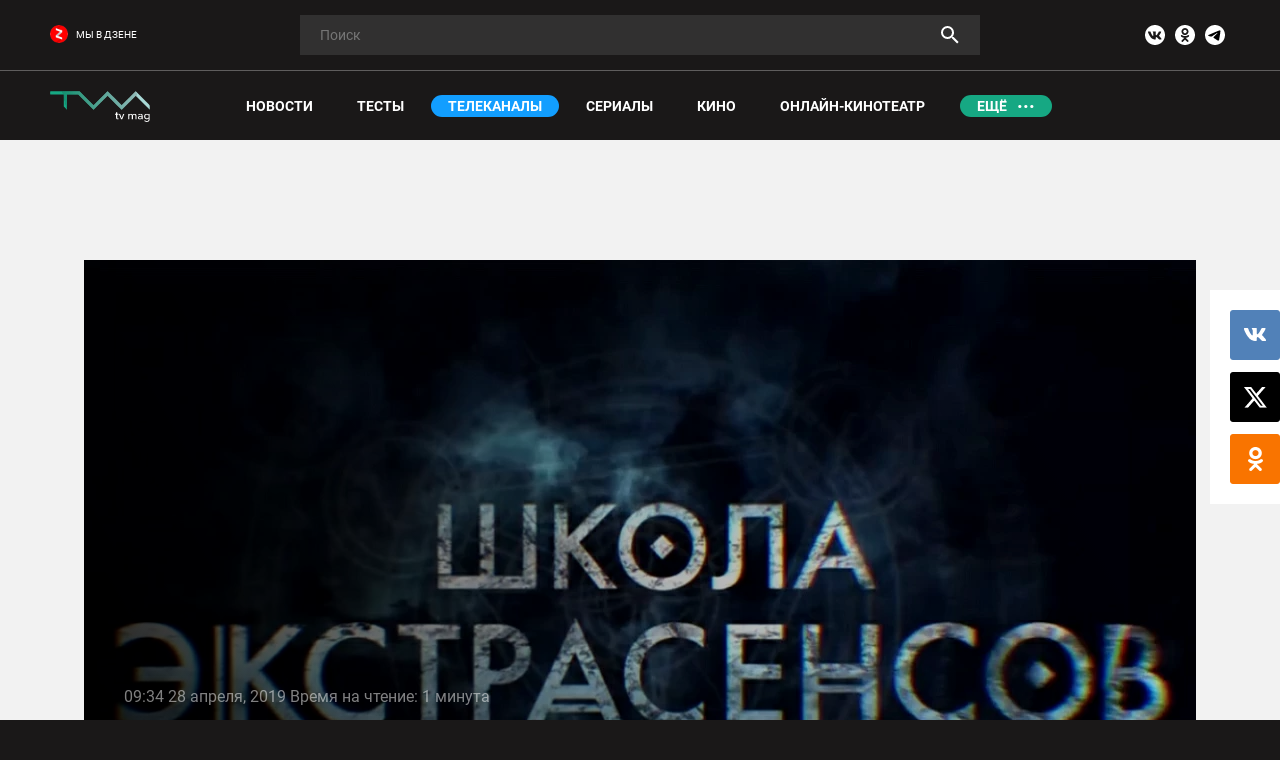

--- FILE ---
content_type: text/html; charset=UTF-8
request_url: https://tvmag.ru/article/canals/2019-04-28-shkola-ekstrasensov-vypusk-28-aprelya-na-tnt/
body_size: 50677
content:
<style>
    body.compensate-for-scrollbar{overflow:hidden}.fancybox-active{height:auto}.fancybox-is-hidden{left:-9999px;margin:0;position:absolute!important;top:-9999px;visibility:hidden}.fancybox-container{-webkit-backface-visibility:hidden;height:100%;left:0;outline:none;position:fixed;-webkit-tap-highlight-color:transparent;top:0;-ms-touch-action:manipulation;touch-action:manipulation;transform:translateZ(0);width:100%;z-index:99992}.fancybox-container *{box-sizing:border-box}.fancybox-bg,.fancybox-inner,.fancybox-outer,.fancybox-stage{bottom:0;left:0;position:absolute;right:0;top:0}.fancybox-outer{-webkit-overflow-scrolling:touch;overflow-y:auto}.fancybox-bg{background:#1e1e1e;opacity:0;transition-duration:inherit;transition-property:opacity;transition-timing-function:cubic-bezier(.47,0,.74,.71)}.fancybox-is-open .fancybox-bg{opacity:.9;transition-timing-function:cubic-bezier(.22,.61,.36,1)}.fancybox-caption,.fancybox-infobar,.fancybox-navigation .fancybox-button,.fancybox-toolbar{direction:ltr;opacity:0;position:absolute;transition:opacity .25s ease,visibility 0s ease .25s;visibility:hidden;z-index:99997}.fancybox-show-caption .fancybox-caption,.fancybox-show-infobar .fancybox-infobar,.fancybox-show-nav .fancybox-navigation .fancybox-button,.fancybox-show-toolbar .fancybox-toolbar{opacity:1;transition:opacity .25s ease 0s,visibility 0s ease 0s;visibility:visible}.fancybox-infobar{color:#ccc;font-size:13px;-webkit-font-smoothing:subpixel-antialiased;height:44px;left:0;line-height:44px;min-width:44px;mix-blend-mode:difference;padding:0 10px;pointer-events:none;top:0;-webkit-touch-callout:none;-webkit-user-select:none;-moz-user-select:none;-ms-user-select:none;user-select:none}.fancybox-toolbar{right:0;top:0}.fancybox-stage{direction:ltr;overflow:visible;transform:translateZ(0);z-index:99994}.fancybox-is-open .fancybox-stage{overflow:hidden}.fancybox-slide{-webkit-backface-visibility:hidden;display:none;height:100%;left:0;outline:none;overflow:auto;-webkit-overflow-scrolling:touch;padding:44px;position:absolute;text-align:center;top:0;transition-property:transform,opacity;white-space:normal;width:100%;z-index:99994}.fancybox-slide:before{content:"";display:inline-block;font-size:0;height:100%;vertical-align:middle;width:0}.fancybox-is-sliding .fancybox-slide,.fancybox-slide--current,.fancybox-slide--next,.fancybox-slide--previous{display:block}.fancybox-slide--image{overflow:hidden;padding:44px 0}.fancybox-slide--image:before{display:none}.fancybox-slide--html{padding:6px}.fancybox-content{background:#fff;display:inline-block;margin:0;max-width:100%;overflow:auto;-webkit-overflow-scrolling:touch;padding:44px;position:relative;text-align:left;vertical-align:middle}.fancybox-slide--image .fancybox-content{animation-timing-function:cubic-bezier(.5,0,.14,1);-webkit-backface-visibility:hidden;background:transparent;background-repeat:no-repeat;background-size:100% 100%;left:0;max-width:none;overflow:visible;padding:0;position:absolute;top:0;transform-origin:top left;transition-property:transform,opacity;-webkit-user-select:none;-moz-user-select:none;-ms-user-select:none;user-select:none;z-index:99995}.fancybox-can-zoomOut .fancybox-content{cursor:zoom-out}.fancybox-can-zoomIn .fancybox-content{cursor:zoom-in}.fancybox-can-pan .fancybox-content,.fancybox-can-swipe .fancybox-content{cursor:grab}.fancybox-is-grabbing .fancybox-content{cursor:grabbing}.fancybox-container [data-selectable=true]{cursor:text}.fancybox-image,.fancybox-spaceball{background:transparent;border:0;height:100%;left:0;margin:0;max-height:none;max-width:none;padding:0;position:absolute;top:0;-webkit-user-select:none;-moz-user-select:none;-ms-user-select:none;user-select:none;width:100%}.fancybox-spaceball{z-index:1}.fancybox-slide--iframe .fancybox-content,.fancybox-slide--map .fancybox-content,.fancybox-slide--pdf .fancybox-content,.fancybox-slide--video .fancybox-content{height:100%;overflow:visible;padding:0;width:100%}.fancybox-slide--video .fancybox-content{background:#000}.fancybox-slide--map .fancybox-content{background:#e5e3df}.fancybox-slide--iframe .fancybox-content{background:#fff}.fancybox-iframe,.fancybox-video{background:transparent;border:0;display:block;height:100%;margin:0;overflow:hidden;padding:0;width:100%}.fancybox-iframe{left:0;position:absolute;top:0}.fancybox-error{background:#fff;cursor:default;max-width:400px;padding:40px;width:100%}.fancybox-error p{color:#444;font-size:16px;line-height:20px;margin:0;padding:0}.fancybox-button{background:rgba(30,30,30,.6);border:0;border-radius:0;box-shadow:none;cursor:pointer;display:inline-block;height:44px;margin:0;padding:10px;position:relative;transition:color .2s;vertical-align:top;visibility:inherit;width:44px}.fancybox-button,.fancybox-button:link,.fancybox-button:visited{color:#ccc}.fancybox-button:hover{color:#fff}.fancybox-button:focus{outline:none}.fancybox-button.fancybox-focus{outline:1px dotted}.fancybox-button[disabled],.fancybox-button[disabled]:hover{color:#888;cursor:default;outline:none}.fancybox-button div{height:100%}.fancybox-button svg{display:block;height:100%;overflow:visible;position:relative;width:100%}.fancybox-button svg path{fill:currentColor;stroke-width:0}.fancybox-button--fsenter svg:nth-child(2),.fancybox-button--fsexit svg:first-child,.fancybox-button--pause svg:first-child,.fancybox-button--play svg:nth-child(2){display:none}.fancybox-progress{background:#ff5268;height:2px;left:0;position:absolute;right:0;top:0;transform:scaleX(0);transform-origin:0;transition-property:transform;transition-timing-function:linear;z-index:99998}.fancybox-close-small{background:transparent;border:0;border-radius:0;color:#ccc;cursor:pointer;opacity:.8;padding:8px;position:absolute;right:-12px;top:-44px;z-index:401}.fancybox-close-small:hover{color:#fff;opacity:1}.fancybox-slide--html .fancybox-close-small{color:currentColor;padding:10px;right:0;top:0}.fancybox-slide--image.fancybox-is-scaling .fancybox-content{overflow:hidden}.fancybox-is-scaling .fancybox-close-small,.fancybox-is-zoomable.fancybox-can-pan .fancybox-close-small{display:none}.fancybox-navigation .fancybox-button{background-clip:content-box;height:100px;opacity:0;position:absolute;top:calc(50% - 50px);width:70px}.fancybox-navigation .fancybox-button div{padding:7px}.fancybox-navigation .fancybox-button--arrow_left{left:0;left:env(safe-area-inset-left);padding:31px 26px 31px 6px}.fancybox-navigation .fancybox-button--arrow_right{padding:31px 6px 31px 26px;right:0;right:env(safe-area-inset-right)}.fancybox-caption{background:linear-gradient(0deg,rgba(0,0,0,.85) 0,rgba(0,0,0,.3) 50%,rgba(0,0,0,.15) 65%,rgba(0,0,0,.075) 75.5%,rgba(0,0,0,.037) 82.85%,rgba(0,0,0,.019) 88%,transparent);bottom:0;color:#eee;font-size:14px;font-weight:400;left:0;line-height:1.5;padding:75px 44px 25px;pointer-events:none;right:0;text-align:center;z-index:99996}@supports (padding:max(0px)){.fancybox-caption{padding:75px max(44px,env(safe-area-inset-right)) max(25px,env(safe-area-inset-bottom)) max(44px,env(safe-area-inset-left)) }}.fancybox-caption--separate{margin-top:-50px}.fancybox-caption__body{max-height:50vh;overflow:auto;pointer-events:all}.fancybox-caption a,.fancybox-caption a:link,.fancybox-caption a:visited{color:#ccc;text-decoration:none}.fancybox-caption a:hover{color:#fff;text-decoration:underline}.fancybox-loading{animation:a 1s linear infinite;background:transparent;border:4px solid #888;border-bottom-color:#fff;border-radius:50%;height:50px;left:50%;margin:-25px 0 0 -25px;opacity:.7;padding:0;position:absolute;top:50%;width:50px;z-index:99999}@keyframes a{to{transform:rotate(1turn) }}.fancybox-animated{transition-timing-function:cubic-bezier(0,0,.25,1)}.fancybox-fx-slide.fancybox-slide--previous{opacity:0;transform:translate3d(-100%,0,0)}.fancybox-fx-slide.fancybox-slide--next{opacity:0;transform:translate3d(100%,0,0)}.fancybox-fx-slide.fancybox-slide--current{opacity:1;transform:translateZ(0)}.fancybox-fx-fade.fancybox-slide--next,.fancybox-fx-fade.fancybox-slide--previous{opacity:0;transition-timing-function:cubic-bezier(.19,1,.22,1)}.fancybox-fx-fade.fancybox-slide--current{opacity:1}.fancybox-fx-zoom-in-out.fancybox-slide--previous{opacity:0;transform:scale3d(1.5,1.5,1.5)}.fancybox-fx-zoom-in-out.fancybox-slide--next{opacity:0;transform:scale3d(.5,.5,.5)}.fancybox-fx-zoom-in-out.fancybox-slide--current{opacity:1;transform:scaleX(1)}.fancybox-fx-rotate.fancybox-slide--previous{opacity:0;transform:rotate(-1turn)}.fancybox-fx-rotate.fancybox-slide--next{opacity:0;transform:rotate(1turn)}.fancybox-fx-rotate.fancybox-slide--current{opacity:1;transform:rotate(0deg)}.fancybox-fx-circular.fancybox-slide--previous{opacity:0;transform:scale3d(0,0,0) translate3d(-100%,0,0)}.fancybox-fx-circular.fancybox-slide--next{opacity:0;transform:scale3d(0,0,0) translate3d(100%,0,0)}.fancybox-fx-circular.fancybox-slide--current{opacity:1;transform:scaleX(1) translateZ(0)}.fancybox-fx-tube.fancybox-slide--previous{transform:translate3d(-100%,0,0) scale(.1) skew(-10deg)}.fancybox-fx-tube.fancybox-slide--next{transform:translate3d(100%,0,0) scale(.1) skew(10deg)}.fancybox-fx-tube.fancybox-slide--current{transform:translateZ(0) scale(1)}@media (max-height:576px){.fancybox-slide{padding-left:6px;padding-right:6px } .fancybox-slide--image{padding:6px 0 } .fancybox-close-small{right:-6px } .fancybox-slide--image .fancybox-close-small{background:#4e4e4e;color:#f2f4f6;height:36px;opacity:1;padding:6px;right:0;top:0;width:36px } .fancybox-caption{padding-left:12px;padding-right:12px } @supports (padding:max(0px)){.fancybox-caption{padding-left:max(12px,env(safe-area-inset-left));padding-right:max(12px,env(safe-area-inset-right)) } }}.fancybox-share{background:#f4f4f4;border-radius:3px;max-width:90%;padding:30px;text-align:center}.fancybox-share h1{color:#222;font-size:35px;font-weight:700;margin:0 0 20px}.fancybox-share p{margin:0;padding:0}.fancybox-share__button{border:0;border-radius:3px;display:inline-block;font-size:14px;font-weight:700;line-height:40px;margin:0 5px 10px;min-width:130px;padding:0 15px;text-decoration:none;transition:all .2s;-webkit-user-select:none;-moz-user-select:none;-ms-user-select:none;user-select:none;white-space:nowrap}.fancybox-share__button:link,.fancybox-share__button:visited{color:#fff}.fancybox-share__button:hover{text-decoration:none}.fancybox-share__button--fb{background:#3b5998}.fancybox-share__button--fb:hover{background:#344e86}.fancybox-share__button--pt{background:#bd081d}.fancybox-share__button--pt:hover{background:#aa0719}.fancybox-share__button--tw{background:#1da1f2}.fancybox-share__button--tw:hover{background:#0d95e8}.fancybox-share__button svg{height:25px;margin-right:7px;position:relative;top:-1px;vertical-align:middle;width:25px}.fancybox-share__button svg path{fill:#fff}.fancybox-share__input{background:transparent;border:0;border-bottom:1px solid #d7d7d7;border-radius:0;color:#5d5b5b;font-size:14px;margin:10px 0 0;outline:none;padding:10px 15px;width:100%}.fancybox-thumbs{background:#ddd;bottom:0;display:none;margin:0;-webkit-overflow-scrolling:touch;-ms-overflow-style:-ms-autohiding-scrollbar;padding:2px 2px 4px;position:absolute;right:0;-webkit-tap-highlight-color:rgba(0,0,0,0);top:0;width:212px;z-index:99995}.fancybox-thumbs-x{overflow-x:auto;overflow-y:hidden}.fancybox-show-thumbs .fancybox-thumbs{display:block}.fancybox-show-thumbs .fancybox-inner{right:212px}.fancybox-thumbs__list{font-size:0;height:100%;list-style:none;margin:0;overflow-x:hidden;overflow-y:auto;padding:0;position:absolute;position:relative;white-space:nowrap;width:100%}.fancybox-thumbs-x .fancybox-thumbs__list{overflow:hidden}.fancybox-thumbs-y .fancybox-thumbs__list::-webkit-scrollbar{width:7px}.fancybox-thumbs-y .fancybox-thumbs__list::-webkit-scrollbar-track{background:#fff;border-radius:10px;box-shadow:inset 0 0 6px rgba(0,0,0,.3)}.fancybox-thumbs-y .fancybox-thumbs__list::-webkit-scrollbar-thumb{background:#2a2a2a;border-radius:10px}.fancybox-thumbs__list a{-webkit-backface-visibility:hidden;backface-visibility:hidden;background-color:rgba(0,0,0,.1);background-position:50%;background-repeat:no-repeat;background-size:cover;cursor:pointer;float:left;height:75px;margin:2px;max-height:calc(100% - 8px);max-width:calc(50% - 4px);outline:none;overflow:hidden;padding:0;position:relative;-webkit-tap-highlight-color:transparent;width:100px}.fancybox-thumbs__list a:before{border:6px solid #ff5268;bottom:0;content:"";left:0;opacity:0;position:absolute;right:0;top:0;transition:all .2s cubic-bezier(.25,.46,.45,.94);z-index:99991}.fancybox-thumbs__list a:focus:before{opacity:.5}.fancybox-thumbs__list a.fancybox-thumbs-active:before{opacity:1}@media (max-width:576px){.fancybox-thumbs{width:110px } .fancybox-show-thumbs .fancybox-inner{right:110px } .fancybox-thumbs__list a{max-width:calc(100% - 10px) }}.slick-slider{position:relative;display:block;box-sizing:border-box;-webkit-user-select:none;-moz-user-select:none;-ms-user-select:none;user-select:none;-webkit-touch-callout:none;-khtml-user-select:none;-ms-touch-action:pan-y;touch-action:pan-y;-webkit-tap-highlight-color:transparent}.slick-list{position:relative;display:block;overflow:hidden;margin:0;padding:0}.slick-list:focus{outline:none}.slick-list.dragging{cursor:pointer;cursor:hand}.slick-slider .slick-track,.slick-slider .slick-list{-webkit-transform:translate3d(0,0,0);-moz-transform:translate3d(0,0,0);-ms-transform:translate3d(0,0,0);-o-transform:translate3d(0,0,0);transform:translate3d(0,0,0)}.slick-track{position:relative;top:0;left:0;display:block;margin-left:auto;margin-right:auto}.slick-track:before,.slick-track:after{display:table;content:''}.slick-track:after{clear:both}.slick-loading .slick-track{visibility:hidden}.slick-slide{display:none;float:left;height:100%;min-height:1px}[dir='rtl'] .slick-slide{float:right}.slick-slide img{display:block}.slick-slide.slick-loading img{display:none}.slick-slide.dragging img{pointer-events:none}.slick-initialized .slick-slide{display:block}.slick-loading .slick-slide{visibility:hidden}.slick-vertical .slick-slide{display:block;height:auto;border:1px solid transparent}.slick-arrow.slick-hidden{display:none}html,body,div,span,object,iframe,h1,h2,h3,h4,h5,h6,p,blockquote,pre,abbr,address,cite,code,del,dfn,em,img,ins,kbd,q,samp,small,strong,sub,sup,var,b,i,dl,dt,dd,ol,ul,li,fieldset,form,label,legend,table,caption,tbody,tfoot,thead,tr,th,td,article,aside,canvas,details,figcaption,figure,footer,header,hgroup,menu,nav,section,summary,time,mark,audio,video{margin:0;padding:0;border:0;outline:0;vertical-align:baseline;background:transparent}article,aside,details,figcaption,figure,footer,header,hgroup,menu,nav,section,main{display:block}nav ul{list-style:none}blockquote,q{quotes:none}blockquote:before,blockquote:after,q:before,q:after{content:none}a{margin:0;padding:0;vertical-align:baseline;background:transparent}ins{background-color:#ff9;color:#000;text-decoration:none}mark{background-color:#ff9;color:#000;font-style:italic;font-weight:bold}del{text-decoration:line-through}abbr[title],dfn[title]{border-bottom:1px dotted;cursor:help}table{border-collapse:collapse;border-spacing:0}hr{display:block;height:1px;border:0;border-top:1px solid #ccc;margin:1em 0;padding:0}input,select{vertical-align:middle}ul,li{list-style:none}hr{display:block;height:1px;border:0;border-top:1px solid #ccc;margin:1em 0;padding:0}i{font-style:normal}a{text-decoration:none}@-ms-viewport{width:device-width}html{-webkit-box-sizing:border-box;box-sizing:border-box;-ms-overflow-style:scrollbar}*,*::before,*::after{-webkit-box-sizing:inherit;box-sizing:inherit}.container{width:100%;padding-right:15px;padding-left:15px;margin-right:auto;margin-left:auto}@media (min-width:576px){.container{max-width:540px }}@media (min-width:768px){.container{max-width:720px }}@media (min-width:992px){.container{max-width:960px }}@media (min-width:1200px){.container{max-width:1140px }}.container-fluid{width:100%;padding-right:15px;padding-left:15px;margin-right:auto;margin-left:auto}.row{display:-ms-flexbox;display:-webkit-box;display:flex;-ms-flex-wrap:wrap;flex-wrap:wrap;margin-right:-12px;margin-left:-12px}.no-gutters{margin-right:0;margin-left:0}.no-gutters>.col,.no-gutters>[class*="col-"]{padding-right:0;padding-left:0}.col-1,.col-2,.col-3,.col-4,.col-5,.col-6,.col-7,.col-8,.col-9,.col-10,.col-11,.col-12,.col,.col-auto,.col-sm-1,.col-sm-2,.col-sm-3,.col-sm-4,.col-sm-5,.col-sm-6,.col-sm-7,.col-sm-8,.col-sm-9,.col-sm-10,.col-sm-11,.col-sm-12,.col-sm,.col-sm-auto,.col-md-1,.col-md-2,.col-md-3,.col-md-4,.col-md-5,.col-md-6,.col-md-7,.col-md-8,.col-md-9,.col-md-10,.col-md-11,.col-md-12,.col-md,.col-md-auto,.col-lg-1,.col-lg-2,.col-lg-3,.col-lg-4,.col-lg-5,.col-lg-6,.col-lg-7,.col-lg-8,.col-lg-9,.col-lg-10,.col-lg-11,.col-lg-12,.col-lg,.col-lg-auto,.col-xl-1,.col-xl-2,.col-xl-3,.col-xl-4,.col-xl-5,.col-xl-6,.col-xl-7,.col-xl-8,.col-xl-9,.col-xl-10,.col-xl-11,.col-xl-12,.col-xl,.col-xl-auto{position:relative;width:100%;min-height:1px;padding-right:12px;padding-left:12px}.col{-ms-flex-preferred-size:0;flex-basis:0;-ms-flex-positive:1;-webkit-box-flex:1;flex-grow:1;max-width:100%}.col-auto{-ms-flex:0 0 auto;-webkit-box-flex:0;flex:0 0 auto;width:auto;max-width:none}.col-1{-ms-flex:0 0 8.333333%;-webkit-box-flex:0;flex:0 0 8.333333%;max-width:8.333333%}.col-2{-ms-flex:0 0 16.666667%;-webkit-box-flex:0;flex:0 0 16.666667%;max-width:16.666667%}.col-3{-ms-flex:0 0 25%;-webkit-box-flex:0;flex:0 0 25%;max-width:25%}.col-4{-ms-flex:0 0 33.333333%;-webkit-box-flex:0;flex:0 0 33.333333%;max-width:33.333333%}.col-5{-ms-flex:0 0 41.666667%;-webkit-box-flex:0;flex:0 0 41.666667%;max-width:41.666667%}.col-6{-ms-flex:0 0 50%;-webkit-box-flex:0;flex:0 0 50%;max-width:50%}.col-7{-ms-flex:0 0 58.333333%;-webkit-box-flex:0;flex:0 0 58.333333%;max-width:58.333333%}.col-8{-ms-flex:0 0 66.666667%;-webkit-box-flex:0;flex:0 0 66.666667%;max-width:66.666667%}.col-9{-ms-flex:0 0 75%;-webkit-box-flex:0;flex:0 0 75%;max-width:75%}.col-10{-ms-flex:0 0 83.333333%;-webkit-box-flex:0;flex:0 0 83.333333%;max-width:83.333333%}.col-11{-ms-flex:0 0 91.666667%;-webkit-box-flex:0;flex:0 0 91.666667%;max-width:91.666667%}.col-12{-ms-flex:0 0 100%;-webkit-box-flex:0;flex:0 0 100%;max-width:100%}.order-first{-ms-flex-order:-1;-webkit-box-ordinal-group:0;order:-1}.order-last{-ms-flex-order:13;-webkit-box-ordinal-group:14;order:13}.order-0{-ms-flex-order:0;-webkit-box-ordinal-group:1;order:0}.order-1{-ms-flex-order:1;-webkit-box-ordinal-group:2;order:1}.order-2{-ms-flex-order:2;-webkit-box-ordinal-group:3;order:2}.order-3{-ms-flex-order:3;-webkit-box-ordinal-group:4;order:3}.order-4{-ms-flex-order:4;-webkit-box-ordinal-group:5;order:4}.order-5{-ms-flex-order:5;-webkit-box-ordinal-group:6;order:5}.order-6{-ms-flex-order:6;-webkit-box-ordinal-group:7;order:6}.order-7{-ms-flex-order:7;-webkit-box-ordinal-group:8;order:7}.order-8{-ms-flex-order:8;-webkit-box-ordinal-group:9;order:8}.order-9{-ms-flex-order:9;-webkit-box-ordinal-group:10;order:9}.order-10{-ms-flex-order:10;-webkit-box-ordinal-group:11;order:10}.order-11{-ms-flex-order:11;-webkit-box-ordinal-group:12;order:11}.order-12{-ms-flex-order:12;-webkit-box-ordinal-group:13;order:12}.offset-1{margin-left:8.333333%}.offset-2{margin-left:16.666667%}.offset-3{margin-left:25%}.offset-4{margin-left:33.333333%}.offset-5{margin-left:41.666667%}.offset-6{margin-left:50%}.offset-7{margin-left:58.333333%}.offset-8{margin-left:66.666667%}.offset-9{margin-left:75%}.offset-10{margin-left:83.333333%}.offset-11{margin-left:91.666667%}@media (min-width:576px){.col-sm{-ms-flex-preferred-size:0;flex-basis:0;-ms-flex-positive:1;-webkit-box-flex:1;flex-grow:1;max-width:100% } .col-sm-auto{-ms-flex:0 0 auto;-webkit-box-flex:0;flex:0 0 auto;width:auto;max-width:none } .col-sm-1{-ms-flex:0 0 8.333333%;-webkit-box-flex:0;flex:0 0 8.333333%;max-width:8.333333% } .col-sm-2{-ms-flex:0 0 16.666667%;-webkit-box-flex:0;flex:0 0 16.666667%;max-width:16.666667% } .col-sm-3{-ms-flex:0 0 25%;-webkit-box-flex:0;flex:0 0 25%;max-width:25% } .col-sm-4{-ms-flex:0 0 33.333333%;-webkit-box-flex:0;flex:0 0 33.333333%;max-width:33.333333% } .col-sm-5{-ms-flex:0 0 41.666667%;-webkit-box-flex:0;flex:0 0 41.666667%;max-width:41.666667% } .col-sm-6{-ms-flex:0 0 50%;-webkit-box-flex:0;flex:0 0 50%;max-width:50% } .col-sm-7{-ms-flex:0 0 58.333333%;-webkit-box-flex:0;flex:0 0 58.333333%;max-width:58.333333% } .col-sm-8{-ms-flex:0 0 66.666667%;-webkit-box-flex:0;flex:0 0 66.666667%;max-width:66.666667% } .col-sm-9{-ms-flex:0 0 75%;-webkit-box-flex:0;flex:0 0 75%;max-width:75% } .col-sm-10{-ms-flex:0 0 83.333333%;-webkit-box-flex:0;flex:0 0 83.333333%;max-width:83.333333% } .col-sm-11{-ms-flex:0 0 91.666667%;-webkit-box-flex:0;flex:0 0 91.666667%;max-width:91.666667% } .col-sm-12{-ms-flex:0 0 100%;-webkit-box-flex:0;flex:0 0 100%;max-width:100% } .order-sm-first{-ms-flex-order:-1;-webkit-box-ordinal-group:0;order:-1 } .order-sm-last{-ms-flex-order:13;-webkit-box-ordinal-group:14;order:13 } .order-sm-0{-ms-flex-order:0;-webkit-box-ordinal-group:1;order:0 } .order-sm-1{-ms-flex-order:1;-webkit-box-ordinal-group:2;order:1 } .order-sm-2{-ms-flex-order:2;-webkit-box-ordinal-group:3;order:2 } .order-sm-3{-ms-flex-order:3;-webkit-box-ordinal-group:4;order:3 } .order-sm-4{-ms-flex-order:4;-webkit-box-ordinal-group:5;order:4 } .order-sm-5{-ms-flex-order:5;-webkit-box-ordinal-group:6;order:5 } .order-sm-6{-ms-flex-order:6;-webkit-box-ordinal-group:7;order:6 } .order-sm-7{-ms-flex-order:7;-webkit-box-ordinal-group:8;order:7 } .order-sm-8{-ms-flex-order:8;-webkit-box-ordinal-group:9;order:8 } .order-sm-9{-ms-flex-order:9;-webkit-box-ordinal-group:10;order:9 } .order-sm-10{-ms-flex-order:10;-webkit-box-ordinal-group:11;order:10 } .order-sm-11{-ms-flex-order:11;-webkit-box-ordinal-group:12;order:11 } .order-sm-12{-ms-flex-order:12;-webkit-box-ordinal-group:13;order:12 } .offset-sm-0{margin-left:0 } .offset-sm-1{margin-left:8.333333% } .offset-sm-2{margin-left:16.666667% } .offset-sm-3{margin-left:25% } .offset-sm-4{margin-left:33.333333% } .offset-sm-5{margin-left:41.666667% } .offset-sm-6{margin-left:50% } .offset-sm-7{margin-left:58.333333% } .offset-sm-8{margin-left:66.666667% } .offset-sm-9{margin-left:75% } .offset-sm-10{margin-left:83.333333% } .offset-sm-11{margin-left:91.666667% }}@media (min-width:768px){.col-md{-ms-flex-preferred-size:0;flex-basis:0;-ms-flex-positive:1;-webkit-box-flex:1;flex-grow:1;max-width:100% } .col-md-auto{-ms-flex:0 0 auto;-webkit-box-flex:0;flex:0 0 auto;width:auto;max-width:none } .col-md-1{-ms-flex:0 0 8.333333%;-webkit-box-flex:0;flex:0 0 8.333333%;max-width:8.333333% } .col-md-2{-ms-flex:0 0 16.666667%;-webkit-box-flex:0;flex:0 0 16.666667%;max-width:16.666667% } .col-md-3{-ms-flex:0 0 25%;-webkit-box-flex:0;flex:0 0 25%;max-width:25% } .col-md-4{-ms-flex:0 0 33.333333%;-webkit-box-flex:0;flex:0 0 33.333333%;max-width:33.333333% } .col-md-5{-ms-flex:0 0 41.666667%;-webkit-box-flex:0;flex:0 0 41.666667%;max-width:41.666667% } .col-md-6{-ms-flex:0 0 50%;-webkit-box-flex:0;flex:0 0 50%;max-width:50% } .col-md-7{-ms-flex:0 0 58.333333%;-webkit-box-flex:0;flex:0 0 58.333333%;max-width:58.333333% } .col-md-8{-ms-flex:0 0 66.666667%;-webkit-box-flex:0;flex:0 0 66.666667%;max-width:66.666667% } .col-md-9{-ms-flex:0 0 75%;-webkit-box-flex:0;flex:0 0 75%;max-width:75% } .col-md-10{-ms-flex:0 0 83.333333%;-webkit-box-flex:0;flex:0 0 83.333333%;max-width:83.333333% } .col-md-11{-ms-flex:0 0 91.666667%;-webkit-box-flex:0;flex:0 0 91.666667%;max-width:91.666667% } .col-md-12{-ms-flex:0 0 100%;-webkit-box-flex:0;flex:0 0 100%;max-width:100% } .order-md-first{-ms-flex-order:-1;-webkit-box-ordinal-group:0;order:-1 } .order-md-last{-ms-flex-order:13;-webkit-box-ordinal-group:14;order:13 } .order-md-0{-ms-flex-order:0;-webkit-box-ordinal-group:1;order:0 } .order-md-1{-ms-flex-order:1;-webkit-box-ordinal-group:2;order:1 } .order-md-2{-ms-flex-order:2;-webkit-box-ordinal-group:3;order:2 } .order-md-3{-ms-flex-order:3;-webkit-box-ordinal-group:4;order:3 } .order-md-4{-ms-flex-order:4;-webkit-box-ordinal-group:5;order:4 } .order-md-5{-ms-flex-order:5;-webkit-box-ordinal-group:6;order:5 } .order-md-6{-ms-flex-order:6;-webkit-box-ordinal-group:7;order:6 } .order-md-7{-ms-flex-order:7;-webkit-box-ordinal-group:8;order:7 } .order-md-8{-ms-flex-order:8;-webkit-box-ordinal-group:9;order:8 } .order-md-9{-ms-flex-order:9;-webkit-box-ordinal-group:10;order:9 } .order-md-10{-ms-flex-order:10;-webkit-box-ordinal-group:11;order:10 } .order-md-11{-ms-flex-order:11;-webkit-box-ordinal-group:12;order:11 } .order-md-12{-ms-flex-order:12;-webkit-box-ordinal-group:13;order:12 } .offset-md-0{margin-left:0 } .offset-md-1{margin-left:8.333333% } .offset-md-2{margin-left:16.666667% } .offset-md-3{margin-left:25% } .offset-md-4{margin-left:33.333333% } .offset-md-5{margin-left:41.666667% } .offset-md-6{margin-left:50% } .offset-md-7{margin-left:58.333333% } .offset-md-8{margin-left:66.666667% } .offset-md-9{margin-left:75% } .offset-md-10{margin-left:83.333333% } .offset-md-11{margin-left:91.666667% }}@media (min-width:992px){.col-lg{-ms-flex-preferred-size:0;flex-basis:0;-ms-flex-positive:1;-webkit-box-flex:1;flex-grow:1;max-width:100% } .col-lg-auto{-ms-flex:0 0 auto;-webkit-box-flex:0;flex:0 0 auto;width:auto;max-width:none } .col-lg-1{-ms-flex:0 0 8.333333%;-webkit-box-flex:0;flex:0 0 8.333333%;max-width:8.333333% } .col-lg-2{-ms-flex:0 0 16.666667%;-webkit-box-flex:0;flex:0 0 16.666667%;max-width:16.666667% } .col-lg-3{-ms-flex:0 0 25%;-webkit-box-flex:0;flex:0 0 25%;max-width:25% } .col-lg-4{-ms-flex:0 0 33.333333%;-webkit-box-flex:0;flex:0 0 33.333333%;max-width:33.333333% } .col-lg-5{-ms-flex:0 0 41.666667%;-webkit-box-flex:0;flex:0 0 41.666667%;max-width:41.666667% } .col-lg-6{-ms-flex:0 0 50%;-webkit-box-flex:0;flex:0 0 50%;max-width:50% } .col-lg-7{-ms-flex:0 0 58.333333%;-webkit-box-flex:0;flex:0 0 58.333333%;max-width:58.333333% } .col-lg-8{-ms-flex:0 0 66.666667%;-webkit-box-flex:0;flex:0 0 66.666667%;max-width:66.666667% } .col-lg-9{-ms-flex:0 0 75%;-webkit-box-flex:0;flex:0 0 75%;max-width:75% } .col-lg-10{-ms-flex:0 0 83.333333%;-webkit-box-flex:0;flex:0 0 83.333333%;max-width:83.333333% } .col-lg-11{-ms-flex:0 0 91.666667%;-webkit-box-flex:0;flex:0 0 91.666667%;max-width:91.666667% } .col-lg-12{-ms-flex:0 0 100%;-webkit-box-flex:0;flex:0 0 100%;max-width:100% } .order-lg-first{-ms-flex-order:-1;-webkit-box-ordinal-group:0;order:-1 } .order-lg-last{-ms-flex-order:13;-webkit-box-ordinal-group:14;order:13 } .order-lg-0{-ms-flex-order:0;-webkit-box-ordinal-group:1;order:0 } .order-lg-1{-ms-flex-order:1;-webkit-box-ordinal-group:2;order:1 } .order-lg-2{-ms-flex-order:2;-webkit-box-ordinal-group:3;order:2 } .order-lg-3{-ms-flex-order:3;-webkit-box-ordinal-group:4;order:3 } .order-lg-4{-ms-flex-order:4;-webkit-box-ordinal-group:5;order:4 } .order-lg-5{-ms-flex-order:5;-webkit-box-ordinal-group:6;order:5 } .order-lg-6{-ms-flex-order:6;-webkit-box-ordinal-group:7;order:6 } .order-lg-7{-ms-flex-order:7;-webkit-box-ordinal-group:8;order:7 } .order-lg-8{-ms-flex-order:8;-webkit-box-ordinal-group:9;order:8 } .order-lg-9{-ms-flex-order:9;-webkit-box-ordinal-group:10;order:9 } .order-lg-10{-ms-flex-order:10;-webkit-box-ordinal-group:11;order:10 } .order-lg-11{-ms-flex-order:11;-webkit-box-ordinal-group:12;order:11 } .order-lg-12{-ms-flex-order:12;-webkit-box-ordinal-group:13;order:12 } .offset-lg-0{margin-left:0 } .offset-lg-1{margin-left:8.333333% } .offset-lg-2{margin-left:16.666667% } .offset-lg-3{margin-left:25% } .offset-lg-4{margin-left:33.333333% } .offset-lg-5{margin-left:41.666667% } .offset-lg-6{margin-left:50% } .offset-lg-7{margin-left:58.333333% } .offset-lg-8{margin-left:66.666667% } .offset-lg-9{margin-left:75% } .offset-lg-10{margin-left:83.333333% } .offset-lg-11{margin-left:91.666667% }}@media (min-width:1200px){.col-xl{-ms-flex-preferred-size:0;flex-basis:0;-ms-flex-positive:1;-webkit-box-flex:1;flex-grow:1;max-width:100% } .col-xl-auto{-ms-flex:0 0 auto;-webkit-box-flex:0;flex:0 0 auto;width:auto;max-width:none } .col-xl-1{-ms-flex:0 0 8.333333%;-webkit-box-flex:0;flex:0 0 8.333333%;max-width:8.333333% } .col-xl-2{-ms-flex:0 0 16.666667%;-webkit-box-flex:0;flex:0 0 16.666667%;max-width:16.666667% } .col-xl-3{-ms-flex:0 0 25%;-webkit-box-flex:0;flex:0 0 25%;max-width:25% } .col-xl-4{-ms-flex:0 0 33.333333%;-webkit-box-flex:0;flex:0 0 33.333333%;max-width:33.333333% } .col-xl-5{-ms-flex:0 0 41.666667%;-webkit-box-flex:0;flex:0 0 41.666667%;max-width:41.666667% } .col-xl-6{-ms-flex:0 0 50%;-webkit-box-flex:0;flex:0 0 50%;max-width:50% } .col-xl-7{-ms-flex:0 0 58.333333%;-webkit-box-flex:0;flex:0 0 58.333333%;max-width:58.333333% } .col-xl-8{-ms-flex:0 0 66.666667%;-webkit-box-flex:0;flex:0 0 66.666667%;max-width:66.666667% } .col-xl-9{-ms-flex:0 0 75%;-webkit-box-flex:0;flex:0 0 75%;max-width:75% } .col-xl-10{-ms-flex:0 0 83.333333%;-webkit-box-flex:0;flex:0 0 83.333333%;max-width:83.333333% } .col-xl-11{-ms-flex:0 0 91.666667%;-webkit-box-flex:0;flex:0 0 91.666667%;max-width:91.666667% } .col-xl-12{-ms-flex:0 0 100%;-webkit-box-flex:0;flex:0 0 100%;max-width:100% } .order-xl-first{-ms-flex-order:-1;-webkit-box-ordinal-group:0;order:-1 } .order-xl-last{-ms-flex-order:13;-webkit-box-ordinal-group:14;order:13 } .order-xl-0{-ms-flex-order:0;-webkit-box-ordinal-group:1;order:0 } .order-xl-1{-ms-flex-order:1;-webkit-box-ordinal-group:2;order:1 } .order-xl-2{-ms-flex-order:2;-webkit-box-ordinal-group:3;order:2 } .order-xl-3{-ms-flex-order:3;-webkit-box-ordinal-group:4;order:3 } .order-xl-4{-ms-flex-order:4;-webkit-box-ordinal-group:5;order:4 } .order-xl-5{-ms-flex-order:5;-webkit-box-ordinal-group:6;order:5 } .order-xl-6{-ms-flex-order:6;-webkit-box-ordinal-group:7;order:6 } .order-xl-7{-ms-flex-order:7;-webkit-box-ordinal-group:8;order:7 } .order-xl-8{-ms-flex-order:8;-webkit-box-ordinal-group:9;order:8 } .order-xl-9{-ms-flex-order:9;-webkit-box-ordinal-group:10;order:9 } .order-xl-10{-ms-flex-order:10;-webkit-box-ordinal-group:11;order:10 } .order-xl-11{-ms-flex-order:11;-webkit-box-ordinal-group:12;order:11 } .order-xl-12{-ms-flex-order:12;-webkit-box-ordinal-group:13;order:12 } .offset-xl-0{margin-left:0 } .offset-xl-1{margin-left:8.333333% } .offset-xl-2{margin-left:16.666667% } .offset-xl-3{margin-left:25% } .offset-xl-4{margin-left:33.333333% } .offset-xl-5{margin-left:41.666667% } .offset-xl-6{margin-left:50% } .offset-xl-7{margin-left:58.333333% } .offset-xl-8{margin-left:66.666667% } .offset-xl-9{margin-left:75% } .offset-xl-10{margin-left:83.333333% } .offset-xl-11{margin-left:91.666667% }}.d-none{display:none !important}.d-inline{display:inline !important}.d-inline-block{display:inline-block !important}.d-block{display:block !important}.d-table{display:table !important}.d-table-row{display:table-row !important}.d-table-cell{display:table-cell !important}.d-flex{display:-ms-flexbox !important;display:-webkit-box !important;display:flex !important}.d-inline-flex{display:-ms-inline-flexbox !important;display:-webkit-inline-box !important;display:inline-flex !important}@media (min-width:576px){.d-sm-none{display:none !important } .d-sm-inline{display:inline !important } .d-sm-inline-block{display:inline-block !important } .d-sm-block{display:block !important } .d-sm-table{display:table !important } .d-sm-table-row{display:table-row !important } .d-sm-table-cell{display:table-cell !important } .d-sm-flex{display:-ms-flexbox !important;display:-webkit-box !important;display:flex !important } .d-sm-inline-flex{display:-ms-inline-flexbox !important;display:-webkit-inline-box !important;display:inline-flex !important }}@media (min-width:768px){.d-md-none{display:none !important } .d-md-inline{display:inline !important } .d-md-inline-block{display:inline-block !important } .d-md-block{display:block !important } .d-md-table{display:table !important } .d-md-table-row{display:table-row !important } .d-md-table-cell{display:table-cell !important } .d-md-flex{display:-ms-flexbox !important;display:-webkit-box !important;display:flex !important } .d-md-inline-flex{display:-ms-inline-flexbox !important;display:-webkit-inline-box !important;display:inline-flex !important }}@media (min-width:992px){.d-lg-none{display:none !important } .d-lg-inline{display:inline !important } .d-lg-inline-block{display:inline-block !important } .d-lg-block{display:block !important } .d-lg-table{display:table !important } .d-lg-table-row{display:table-row !important } .d-lg-table-cell{display:table-cell !important } .d-lg-flex{display:-ms-flexbox !important;display:-webkit-box !important;display:flex !important } .d-lg-inline-flex{display:-ms-inline-flexbox !important;display:-webkit-inline-box !important;display:inline-flex !important }}@media (min-width:1200px){.d-xl-none{display:none !important } .d-xl-inline{display:inline !important } .d-xl-inline-block{display:inline-block !important } .d-xl-block{display:block !important } .d-xl-table{display:table !important } .d-xl-table-row{display:table-row !important } .d-xl-table-cell{display:table-cell !important } .d-xl-flex{display:-ms-flexbox !important;display:-webkit-box !important;display:flex !important } .d-xl-inline-flex{display:-ms-inline-flexbox !important;display:-webkit-inline-box !important;display:inline-flex !important }}@media print{.d-print-none{display:none !important } .d-print-inline{display:inline !important } .d-print-inline-block{display:inline-block !important } .d-print-block{display:block !important } .d-print-table{display:table !important } .d-print-table-row{display:table-row !important } .d-print-table-cell{display:table-cell !important } .d-print-flex{display:-ms-flexbox !important;display:-webkit-box !important;display:flex !important } .d-print-inline-flex{display:-ms-inline-flexbox !important;display:-webkit-inline-box !important;display:inline-flex !important }}.flex-row{-ms-flex-direction:row !important;-webkit-box-orient:horizontal !important;-webkit-box-direction:normal !important;flex-direction:row !important}.flex-column{-ms-flex-direction:column !important;-webkit-box-orient:vertical !important;-webkit-box-direction:normal !important;flex-direction:column !important}.flex-row-reverse{-ms-flex-direction:row-reverse !important;-webkit-box-orient:horizontal !important;-webkit-box-direction:reverse !important;flex-direction:row-reverse !important}.flex-column-reverse{-ms-flex-direction:column-reverse !important;-webkit-box-orient:vertical !important;-webkit-box-direction:reverse !important;flex-direction:column-reverse !important}.flex-wrap{-ms-flex-wrap:wrap !important;flex-wrap:wrap !important}.flex-nowrap{-ms-flex-wrap:nowrap !important;flex-wrap:nowrap !important}.flex-wrap-reverse{-ms-flex-wrap:wrap-reverse !important;flex-wrap:wrap-reverse !important}.flex-fill{-ms-flex:1 1 auto !important;-webkit-box-flex:1 !important;flex:1 1 auto !important}.flex-grow-0{-ms-flex-positive:0 !important;-webkit-box-flex:0 !important;flex-grow:0 !important}.flex-grow-1{-ms-flex-positive:1 !important;-webkit-box-flex:1 !important;flex-grow:1 !important}.flex-shrink-0{-ms-flex-negative:0 !important;flex-shrink:0 !important}.flex-shrink-1{-ms-flex-negative:1 !important;flex-shrink:1 !important}.justify-content-start{-ms-flex-pack:start !important;-webkit-box-pack:start !important;justify-content:flex-start !important}.justify-content-end{-ms-flex-pack:end !important;-webkit-box-pack:end !important;justify-content:flex-end !important}.justify-content-center{-ms-flex-pack:center !important;-webkit-box-pack:center !important;justify-content:center !important}.justify-content-between{-ms-flex-pack:justify !important;-webkit-box-pack:justify !important;justify-content:space-between !important}.justify-content-around{-ms-flex-pack:distribute !important;justify-content:space-around !important}.align-items-start{-ms-flex-align:start !important;-webkit-box-align:start !important;align-items:flex-start !important}.align-items-end{-ms-flex-align:end !important;-webkit-box-align:end !important;align-items:flex-end !important}.align-items-center{-ms-flex-align:center !important;-webkit-box-align:center !important;align-items:center !important}.align-items-baseline{-ms-flex-align:baseline !important;-webkit-box-align:baseline !important;align-items:baseline !important}.align-items-stretch{-ms-flex-align:stretch !important;-webkit-box-align:stretch !important;align-items:stretch !important}.align-content-start{-ms-flex-line-pack:start !important;align-content:flex-start !important}.align-content-end{-ms-flex-line-pack:end !important;align-content:flex-end !important}.align-content-center{-ms-flex-line-pack:center !important;align-content:center !important}.align-content-between{-ms-flex-line-pack:justify !important;align-content:space-between !important}.align-content-around{-ms-flex-line-pack:distribute !important;align-content:space-around !important}.align-content-stretch{-ms-flex-line-pack:stretch !important;align-content:stretch !important}.align-self-auto{-ms-flex-item-align:auto !important;align-self:auto !important}.align-self-start{-ms-flex-item-align:start !important;align-self:flex-start !important}.align-self-end{-ms-flex-item-align:end !important;align-self:flex-end !important}.align-self-center{-ms-flex-item-align:center !important;align-self:center !important}.align-self-baseline{-ms-flex-item-align:baseline !important;align-self:baseline !important}.align-self-stretch{-ms-flex-item-align:stretch !important;align-self:stretch !important}@media (min-width:576px){.flex-sm-row{-ms-flex-direction:row !important;-webkit-box-orient:horizontal !important;-webkit-box-direction:normal !important;flex-direction:row !important } .flex-sm-column{-ms-flex-direction:column !important;-webkit-box-orient:vertical !important;-webkit-box-direction:normal !important;flex-direction:column !important } .flex-sm-row-reverse{-ms-flex-direction:row-reverse !important;-webkit-box-orient:horizontal !important;-webkit-box-direction:reverse !important;flex-direction:row-reverse !important } .flex-sm-column-reverse{-ms-flex-direction:column-reverse !important;-webkit-box-orient:vertical !important;-webkit-box-direction:reverse !important;flex-direction:column-reverse !important } .flex-sm-wrap{-ms-flex-wrap:wrap !important;flex-wrap:wrap !important } .flex-sm-nowrap{-ms-flex-wrap:nowrap !important;flex-wrap:nowrap !important } .flex-sm-wrap-reverse{-ms-flex-wrap:wrap-reverse !important;flex-wrap:wrap-reverse !important } .flex-sm-fill{-ms-flex:1 1 auto !important;-webkit-box-flex:1 !important;flex:1 1 auto !important } .flex-sm-grow-0{-ms-flex-positive:0 !important;-webkit-box-flex:0 !important;flex-grow:0 !important } .flex-sm-grow-1{-ms-flex-positive:1 !important;-webkit-box-flex:1 !important;flex-grow:1 !important } .flex-sm-shrink-0{-ms-flex-negative:0 !important;flex-shrink:0 !important } .flex-sm-shrink-1{-ms-flex-negative:1 !important;flex-shrink:1 !important } .justify-content-sm-start{-ms-flex-pack:start !important;-webkit-box-pack:start !important;justify-content:flex-start !important } .justify-content-sm-end{-ms-flex-pack:end !important;-webkit-box-pack:end !important;justify-content:flex-end !important } .justify-content-sm-center{-ms-flex-pack:center !important;-webkit-box-pack:center !important;justify-content:center !important } .justify-content-sm-between{-ms-flex-pack:justify !important;-webkit-box-pack:justify !important;justify-content:space-between !important } .justify-content-sm-around{-ms-flex-pack:distribute !important;justify-content:space-around !important } .align-items-sm-start{-ms-flex-align:start !important;-webkit-box-align:start !important;align-items:flex-start !important } .align-items-sm-end{-ms-flex-align:end !important;-webkit-box-align:end !important;align-items:flex-end !important } .align-items-sm-center{-ms-flex-align:center !important;-webkit-box-align:center !important;align-items:center !important } .align-items-sm-baseline{-ms-flex-align:baseline !important;-webkit-box-align:baseline !important;align-items:baseline !important } .align-items-sm-stretch{-ms-flex-align:stretch !important;-webkit-box-align:stretch !important;align-items:stretch !important } .align-content-sm-start{-ms-flex-line-pack:start !important;align-content:flex-start !important } .align-content-sm-end{-ms-flex-line-pack:end !important;align-content:flex-end !important } .align-content-sm-center{-ms-flex-line-pack:center !important;align-content:center !important } .align-content-sm-between{-ms-flex-line-pack:justify !important;align-content:space-between !important } .align-content-sm-around{-ms-flex-line-pack:distribute !important;align-content:space-around !important } .align-content-sm-stretch{-ms-flex-line-pack:stretch !important;align-content:stretch !important } .align-self-sm-auto{-ms-flex-item-align:auto !important;align-self:auto !important } .align-self-sm-start{-ms-flex-item-align:start !important;align-self:flex-start !important } .align-self-sm-end{-ms-flex-item-align:end !important;align-self:flex-end !important } .align-self-sm-center{-ms-flex-item-align:center !important;align-self:center !important } .align-self-sm-baseline{-ms-flex-item-align:baseline !important;align-self:baseline !important } .align-self-sm-stretch{-ms-flex-item-align:stretch !important;align-self:stretch !important }}@media (min-width:768px){.flex-md-row{-ms-flex-direction:row !important;-webkit-box-orient:horizontal !important;-webkit-box-direction:normal !important;flex-direction:row !important } .flex-md-column{-ms-flex-direction:column !important;-webkit-box-orient:vertical !important;-webkit-box-direction:normal !important;flex-direction:column !important } .flex-md-row-reverse{-ms-flex-direction:row-reverse !important;-webkit-box-orient:horizontal !important;-webkit-box-direction:reverse !important;flex-direction:row-reverse !important } .flex-md-column-reverse{-ms-flex-direction:column-reverse !important;-webkit-box-orient:vertical !important;-webkit-box-direction:reverse !important;flex-direction:column-reverse !important } .flex-md-wrap{-ms-flex-wrap:wrap !important;flex-wrap:wrap !important } .flex-md-nowrap{-ms-flex-wrap:nowrap !important;flex-wrap:nowrap !important } .flex-md-wrap-reverse{-ms-flex-wrap:wrap-reverse !important;flex-wrap:wrap-reverse !important } .flex-md-fill{-ms-flex:1 1 auto !important;-webkit-box-flex:1 !important;flex:1 1 auto !important } .flex-md-grow-0{-ms-flex-positive:0 !important;-webkit-box-flex:0 !important;flex-grow:0 !important } .flex-md-grow-1{-ms-flex-positive:1 !important;-webkit-box-flex:1 !important;flex-grow:1 !important } .flex-md-shrink-0{-ms-flex-negative:0 !important;flex-shrink:0 !important } .flex-md-shrink-1{-ms-flex-negative:1 !important;flex-shrink:1 !important } .justify-content-md-start{-ms-flex-pack:start !important;-webkit-box-pack:start !important;justify-content:flex-start !important } .justify-content-md-end{-ms-flex-pack:end !important;-webkit-box-pack:end !important;justify-content:flex-end !important } .justify-content-md-center{-ms-flex-pack:center !important;-webkit-box-pack:center !important;justify-content:center !important } .justify-content-md-between{-ms-flex-pack:justify !important;-webkit-box-pack:justify !important;justify-content:space-between !important } .justify-content-md-around{-ms-flex-pack:distribute !important;justify-content:space-around !important } .align-items-md-start{-ms-flex-align:start !important;-webkit-box-align:start !important;align-items:flex-start !important } .align-items-md-end{-ms-flex-align:end !important;-webkit-box-align:end !important;align-items:flex-end !important } .align-items-md-center{-ms-flex-align:center !important;-webkit-box-align:center !important;align-items:center !important } .align-items-md-baseline{-ms-flex-align:baseline !important;-webkit-box-align:baseline !important;align-items:baseline !important } .align-items-md-stretch{-ms-flex-align:stretch !important;-webkit-box-align:stretch !important;align-items:stretch !important } .align-content-md-start{-ms-flex-line-pack:start !important;align-content:flex-start !important } .align-content-md-end{-ms-flex-line-pack:end !important;align-content:flex-end !important } .align-content-md-center{-ms-flex-line-pack:center !important;align-content:center !important } .align-content-md-between{-ms-flex-line-pack:justify !important;align-content:space-between !important } .align-content-md-around{-ms-flex-line-pack:distribute !important;align-content:space-around !important } .align-content-md-stretch{-ms-flex-line-pack:stretch !important;align-content:stretch !important } .align-self-md-auto{-ms-flex-item-align:auto !important;align-self:auto !important } .align-self-md-start{-ms-flex-item-align:start !important;align-self:flex-start !important } .align-self-md-end{-ms-flex-item-align:end !important;align-self:flex-end !important } .align-self-md-center{-ms-flex-item-align:center !important;align-self:center !important } .align-self-md-baseline{-ms-flex-item-align:baseline !important;align-self:baseline !important } .align-self-md-stretch{-ms-flex-item-align:stretch !important;align-self:stretch !important }}@media (min-width:992px){.flex-lg-row{-ms-flex-direction:row !important;-webkit-box-orient:horizontal !important;-webkit-box-direction:normal !important;flex-direction:row !important } .flex-lg-column{-ms-flex-direction:column !important;-webkit-box-orient:vertical !important;-webkit-box-direction:normal !important;flex-direction:column !important } .flex-lg-row-reverse{-ms-flex-direction:row-reverse !important;-webkit-box-orient:horizontal !important;-webkit-box-direction:reverse !important;flex-direction:row-reverse !important } .flex-lg-column-reverse{-ms-flex-direction:column-reverse !important;-webkit-box-orient:vertical !important;-webkit-box-direction:reverse !important;flex-direction:column-reverse !important } .flex-lg-wrap{-ms-flex-wrap:wrap !important;flex-wrap:wrap !important } .flex-lg-nowrap{-ms-flex-wrap:nowrap !important;flex-wrap:nowrap !important } .flex-lg-wrap-reverse{-ms-flex-wrap:wrap-reverse !important;flex-wrap:wrap-reverse !important } .flex-lg-fill{-ms-flex:1 1 auto !important;-webkit-box-flex:1 !important;flex:1 1 auto !important } .flex-lg-grow-0{-ms-flex-positive:0 !important;-webkit-box-flex:0 !important;flex-grow:0 !important } .flex-lg-grow-1{-ms-flex-positive:1 !important;-webkit-box-flex:1 !important;flex-grow:1 !important } .flex-lg-shrink-0{-ms-flex-negative:0 !important;flex-shrink:0 !important } .flex-lg-shrink-1{-ms-flex-negative:1 !important;flex-shrink:1 !important } .justify-content-lg-start{-ms-flex-pack:start !important;-webkit-box-pack:start !important;justify-content:flex-start !important } .justify-content-lg-end{-ms-flex-pack:end !important;-webkit-box-pack:end !important;justify-content:flex-end !important } .justify-content-lg-center{-ms-flex-pack:center !important;-webkit-box-pack:center !important;justify-content:center !important } .justify-content-lg-between{-ms-flex-pack:justify !important;-webkit-box-pack:justify !important;justify-content:space-between !important } .justify-content-lg-around{-ms-flex-pack:distribute !important;justify-content:space-around !important } .align-items-lg-start{-ms-flex-align:start !important;-webkit-box-align:start !important;align-items:flex-start !important } .align-items-lg-end{-ms-flex-align:end !important;-webkit-box-align:end !important;align-items:flex-end !important } .align-items-lg-center{-ms-flex-align:center !important;-webkit-box-align:center !important;align-items:center !important } .align-items-lg-baseline{-ms-flex-align:baseline !important;-webkit-box-align:baseline !important;align-items:baseline !important } .align-items-lg-stretch{-ms-flex-align:stretch !important;-webkit-box-align:stretch !important;align-items:stretch !important } .align-content-lg-start{-ms-flex-line-pack:start !important;align-content:flex-start !important } .align-content-lg-end{-ms-flex-line-pack:end !important;align-content:flex-end !important } .align-content-lg-center{-ms-flex-line-pack:center !important;align-content:center !important } .align-content-lg-between{-ms-flex-line-pack:justify !important;align-content:space-between !important } .align-content-lg-around{-ms-flex-line-pack:distribute !important;align-content:space-around !important } .align-content-lg-stretch{-ms-flex-line-pack:stretch !important;align-content:stretch !important } .align-self-lg-auto{-ms-flex-item-align:auto !important;align-self:auto !important } .align-self-lg-start{-ms-flex-item-align:start !important;align-self:flex-start !important } .align-self-lg-end{-ms-flex-item-align:end !important;align-self:flex-end !important } .align-self-lg-center{-ms-flex-item-align:center !important;align-self:center !important } .align-self-lg-baseline{-ms-flex-item-align:baseline !important;align-self:baseline !important } .align-self-lg-stretch{-ms-flex-item-align:stretch !important;align-self:stretch !important }}@media (min-width:1200px){.flex-xl-row{-ms-flex-direction:row !important;-webkit-box-orient:horizontal !important;-webkit-box-direction:normal !important;flex-direction:row !important } .flex-xl-column{-ms-flex-direction:column !important;-webkit-box-orient:vertical !important;-webkit-box-direction:normal !important;flex-direction:column !important } .flex-xl-row-reverse{-ms-flex-direction:row-reverse !important;-webkit-box-orient:horizontal !important;-webkit-box-direction:reverse !important;flex-direction:row-reverse !important } .flex-xl-column-reverse{-ms-flex-direction:column-reverse !important;-webkit-box-orient:vertical !important;-webkit-box-direction:reverse !important;flex-direction:column-reverse !important } .flex-xl-wrap{-ms-flex-wrap:wrap !important;flex-wrap:wrap !important } .flex-xl-nowrap{-ms-flex-wrap:nowrap !important;flex-wrap:nowrap !important } .flex-xl-wrap-reverse{-ms-flex-wrap:wrap-reverse !important;flex-wrap:wrap-reverse !important } .flex-xl-fill{-ms-flex:1 1 auto !important;-webkit-box-flex:1 !important;flex:1 1 auto !important } .flex-xl-grow-0{-ms-flex-positive:0 !important;-webkit-box-flex:0 !important;flex-grow:0 !important } .flex-xl-grow-1{-ms-flex-positive:1 !important;-webkit-box-flex:1 !important;flex-grow:1 !important } .flex-xl-shrink-0{-ms-flex-negative:0 !important;flex-shrink:0 !important } .flex-xl-shrink-1{-ms-flex-negative:1 !important;flex-shrink:1 !important } .justify-content-xl-start{-ms-flex-pack:start !important;-webkit-box-pack:start !important;justify-content:flex-start !important } .justify-content-xl-end{-ms-flex-pack:end !important;-webkit-box-pack:end !important;justify-content:flex-end !important } .justify-content-xl-center{-ms-flex-pack:center !important;-webkit-box-pack:center !important;justify-content:center !important } .justify-content-xl-between{-ms-flex-pack:justify !important;-webkit-box-pack:justify !important;justify-content:space-between !important } .justify-content-xl-around{-ms-flex-pack:distribute !important;justify-content:space-around !important } .align-items-xl-start{-ms-flex-align:start !important;-webkit-box-align:start !important;align-items:flex-start !important } .align-items-xl-end{-ms-flex-align:end !important;-webkit-box-align:end !important;align-items:flex-end !important } .align-items-xl-center{-ms-flex-align:center !important;-webkit-box-align:center !important;align-items:center !important } .align-items-xl-baseline{-ms-flex-align:baseline !important;-webkit-box-align:baseline !important;align-items:baseline !important } .align-items-xl-stretch{-ms-flex-align:stretch !important;-webkit-box-align:stretch !important;align-items:stretch !important } .align-content-xl-start{-ms-flex-line-pack:start !important;align-content:flex-start !important } .align-content-xl-end{-ms-flex-line-pack:end !important;align-content:flex-end !important } .align-content-xl-center{-ms-flex-line-pack:center !important;align-content:center !important } .align-content-xl-between{-ms-flex-line-pack:justify !important;align-content:space-between !important } .align-content-xl-around{-ms-flex-line-pack:distribute !important;align-content:space-around !important } .align-content-xl-stretch{-ms-flex-line-pack:stretch !important;align-content:stretch !important } .align-self-xl-auto{-ms-flex-item-align:auto !important;align-self:auto !important } .align-self-xl-start{-ms-flex-item-align:start !important;align-self:flex-start !important } .align-self-xl-end{-ms-flex-item-align:end !important;align-self:flex-end !important } .align-self-xl-center{-ms-flex-item-align:center !important;align-self:center !important } .align-self-xl-baseline{-ms-flex-item-align:baseline !important;align-self:baseline !important } .align-self-xl-stretch{-ms-flex-item-align:stretch !important;align-self:stretch !important }}@font-face{font-family:'Attentica4F';src:url("/assets/../../fonts/Attentica4F-UltraLight/Attentica4F-UltraLight.woff2") format("woff2"),url("/assets/../../fonts/Attentica4F-UltraLight/Attentica4F-UltraLight.woff") format("woff");font-weight:200;font-style:normal;font-display:swap}html{-webkit-box-sizing:border-box;box-sizing:border-box;-webkit-text-size-adjust:none;-moz-text-size-adjust:none;-ms-text-size-adjust:none;text-size-adjust:none;font-family:"Roboto",sans-serif;font-display:swap;font-size:16px;background:#1a1818;line-height:1.15}html *{-webkit-box-sizing:inherit;box-sizing:inherit;outline:none}.page{position:relative;background-color:#f2f2f2;padding-top:70px}@media (min-width:1200px){.page{padding-top:140px }}.page-bg+.main{padding-top:200px}@media (max-width:767px){.page-bg._desktop+.main{padding-top:0 }}.banner__home_top+.main .h-2-rem:first-child{display:none}.container{width:100%;max-width:100%;margin:0 auto;padding:0 20px;position:relative}@media (min-width:1200px){.container{padding-left:40px;padding-right:40px;max-width:1112px }}.container._white{background-color:white;padding-top:40px;padding-bottom:40px}h1,.h1{font-size:36px;margin:24px 0}h1:first-child,.h1:first-child{margin-top:0}h1:last-child,.h1:last-child{margin-bottom:0}h2,.h2{font-size:40px;font-family:"Attentica4F";color:#1a1818;font-weight:400;letter-spacing:4.44px}.btn{display:inline-block;vertical-align:middle;border:none;border-radius:2px;text-transform:uppercase;background-color:#16a883;color:#fff;font-size:14px;font-weight:700;padding:17px 80px;-webkit-transition:background-color .3s;-o-transition:background-color .3s;transition:background-color .3s;cursor:pointer;text-align:center}.btn:hover{background-color:#139171}.btn._transparent{border:2px solid #16a883;background-color:white;color:#16a883}.btn._radius{border-radius:26px}.btn._preloader{background-image:url("/img/svg/btn-preloader.svg");background-repeat:no-repeat;background-size:auto 32px;background-position:center center;color:rgba(0,0,0,0);pointer-events:none}.btn._orange{background-color:#fa7d00}.btn._orange:hover{background-color:#e17000}.btn._red{background-color:#d24a43}.btn._red:hover{background-color:#cb3831}.btn._red._transparent{border:2px solid #d24a43;background-color:white;color:#d24a43}.page-bg{position:absolute;top:0;left:0;width:100%;height:100%;overflow:hidden;padding-top:140px;z-index:0}.page-bg._fix{position:fixed;padding-top:70px}@media (max-width:767px){.page-bg._desktop{display:none }}.page-bg__bg{display:block;width:100%;padding-bottom:57%;background-position:50% 0;background-repeat:no-repeat}.load-more-auto{height:32px;background-image:url("/img/svg/load-more-preloader.svg");background-position:50% 50%;background-size:auto 100%;background-repeat:no-repeat}.about__header{height:450px;overflow:hidden;position:relative;margin-left:-40px;margin-right:-40px}.about__header .about-header{position:absolute;bottom:40px;left:40px;z-index:2;color:#fff;text-transform:uppercase;font-size:80px;font-family:Attentica4F;font-weight:400;margin:0;line-height:1em}.about__header img{min-width:100%;min-height:100%;position:absolute;left:50%;top:50%;-webkit-transform:translate(-50%,-50%);-ms-transform:translate(-50%,-50%);-o-transform:translate(-50%,-50%);transform:translate(-50%,-50%)}.about__body hr{clear:both;margin-bottom:60px}.image-on-list{margin:30px 0 60px;position:relative;padding-top:40px}.image-on-list .list-primary{width:568px;border-top:1px solid #b0afaf;border-bottom:1px solid #b0afaf;padding-top:120px;padding-bottom:120px;padding-right:100px}.image-on-list .list-primary li{padding-left:71px;position:relative}.image-on-list .list-primary li:before{content:"";position:absolute;width:20px;height:20px;left:20px;top:3px;border-radius:20px;background-color:#16a883;background-image:url(/img/svg/li.svg);background-position:50% 50%;background-size:14px 14px;background-repeat:no-repeat}.image-on-list .list-primary__heading{font-size:24px;font-weight:700;margin-bottom:10px}.image-on-list .list-primary__text{line-height:1.78;color:#484848;margin-bottom:40px}.image-on-list__image{position:absolute;right:-40px;top:0;width:530px;overflow:hidden}.banner-bottom{position:fixed;bottom:0;left:0;width:100%;z-index:99;display:none}.banner-bottom__close{width:36px;height:36px;position:absolute;top:-18px;right:0;background:url("/img/popup-close.png") no-repeat;cursor:pointer;z-index:1;display:none}@media (min-width:768px){.banner-bottom__close{right:26px }}.banner-bottom__link{display:block;z-index:0}.banner-bottom__link img{display:block;width:100%}.banner-center{position:fixed;top:50%;left:50%;-webkit-transform:translateY(-50%) translateX(-50%);-ms-transform:translateY(-50%) translateX(-50%);-o-transform:translateY(-50%) translateX(-50%);transform:translateY(-50%) translateX(-50%);z-index:99;display:none}@media (max-width:767px){.banner-center{left:0;-webkit-transform:translateY(-50%);-ms-transform:translateY(-50%);-o-transform:translateY(-50%);transform:translateY(-50%);width:100% }}.banner-center__close{width:36px;height:36px;position:absolute;top:-18px;right:0;background:url("/img/popup-close.png") no-repeat;cursor:pointer;z-index:1;display:none}@media (min-width:768px){.banner-center__close{right:-18px }}.banner-center__link{display:block;z-index:0}.banner-center__link img{display:block;width:100%}.block{margin:60px 0}.block:first-child{margin-top:0}.block:last-child{margin-bottom:0}.block__head{margin-bottom:30px;display:-webkit-box;display:-ms-flexbox;display:flex;-webkit-box-pack:justify;-ms-flex-pack:justify;justify-content:space-between;-webkit-box-align:center;-ms-flex-align:center;align-items:center;padding-right:115px;position:relative}.block__title{line-height:1}.block__author{margin-bottom:30px}.block__more-link{position:absolute;top:6px;right:0;color:black;font-size:14px;-webkit-transition:.3s;-o-transition:.3s;transition:.3s}.block__more-link:hover{color:#16a883}.block__more-link .svg-icon{display:inline-block;vertical-align:middle;width:12px;height:12px;fill:black;-webkit-transition:.3s;-o-transition:.3s;transition:.3s}.block__more-link:hover .svg-icon{fill:#16a883}.contacts-text{color:#484848;line-height:1.78;margin:0 0 40px;font-size:18px}.contacts-text a{color:#129eff}.detail-top-banner{height:666px;position:relative;padding-bottom:40px;display:-webkit-box;display:-ms-flexbox;display:flex;-webkit-box-align:end;-ms-flex-align:end;align-items:flex-end}@media (min-width:768px){.detail-top-banner{margin:0 20px;width:auto }}@media (min-width:1200px){.detail-top-banner{margin:0 auto }}.detail-top-banner__bg{position:absolute;z-index:1;top:0;left:0;width:100%;height:100%;overflow:hidden}.detail-top-banner__bg img{display:block;-o-object-fit:cover;object-fit:cover;-o-object-position:center center;object-position:center center;width:100%;height:100%}.detail-top-banner:before{content:"";position:absolute;z-index:2;left:0;top:0;width:100%;height:100%;background-image:-webkit-linear-gradient(209deg,rgba(0,0,0,0),rgba(0,0,0,0.3) 48%,#000);background-image:-o-linear-gradient(209deg,rgba(0,0,0,0),rgba(0,0,0,0.3) 48%,#000);background-image:linear-gradient(241deg,rgba(0,0,0,0),rgba(0,0,0,0.3) 48%,#000)}.detail-top-banner__content{position:relative;z-index:3;color:white}.detail-top-banner__title{font-family:"Attentica4F";font-weight:400;margin:30px 0;line-height:100%;font-size:40px}@media (min-width:768px){.detail-top-banner__title{font-size:80px }}.detail-top-banner__date{opacity:.5;margin-bottom:10px}.detail-top-banner__tags{display:-webkit-box;display:-ms-flexbox;display:flex;-ms-flex-wrap:wrap;flex-wrap:wrap}.detail-top-banner__tag{color:#fff;height:30px;text-transform:uppercase;font-size:10px;padding:10px 20px 0;border-radius:2px;background-color:rgba(255,255,255,0.3);margin:10px 10px 0 0}.detail-top-banner__descr{font-size:12pt;color:#989898;position:absolute;z-index:1;left:0;width:100%;top:100%;text-align:right;padding:8px 40px 0}.detail-activity{border-bottom:1px solid #b0afaf;padding-bottom:30px}.detail-activity__icons{margin-top:20px;display:-webkit-box;display:-ms-flexbox;display:flex;-webkit-box-align:center;-ms-flex-align:center;align-items:center;-webkit-box-pack:end;-ms-flex-pack:end;justify-content:flex-end}.detail-activity__icon{font-size:14px;line-height:1;display:-webkit-box;display:-ms-flexbox;display:flex;-webkit-box-align:center;-ms-flex-align:center;align-items:center;margin:0 10px}.detail-activity__icon:first-child{margin-left:0}.detail-activity__icon:last-child{margin-right:0}.detail-activity__icon .svg-icon{display:block;fill:black;margin-right:8px}.detail-activity__icon .svg-icon.eye{width:17px;height:17px}.detail-activity__icon .svg-icon.message{width:14px;height:14px}.detail-share-wrap{display:-webkit-box;display:-ms-flexbox;display:flex;-webkit-box-pack:end;-ms-flex-pack:end;justify-content:flex-end;margin:0 auto;width:100%;max-width:1322px}@media (min-width:768px){.detail-share-wrap{padding:0 20px }}.detail-share-container{width:50px}.detail-share{display:-webkit-box;display:-ms-flexbox;display:flex;z-index:9;-webkit-box-orient:vertical;-webkit-box-direction:normal;-ms-flex-direction:column;flex-direction:column;position:fixed;top:50%;margin-top:-70px}@media (min-width:1200px){.detail-share{padding:20px;background-color:white }}.detail-share__item{display:block;width:50px;height:50px;border-radius:3px;background-size:cover;background-position:center center;margin:6px 0}.detail-share__item:first-child{margin-top:0}.detail-share__item:last-child{margin-bottom:0}.comments__header{border-top:1px solid #b0afaf;border-bottom:1px solid #b0afaf;padding:40px 0;display:-webkit-box;display:-ms-flexbox;display:flex;-webkit-box-pack:justify;-ms-flex-pack:justify;justify-content:space-between;-webkit-box-align:center;-ms-flex-align:center;align-items:center}@media (max-width:767px){.comments__header{display:block }}.comments__body{padding:40px 0 10px;border-bottom:1px solid #b0afaf}@media (max-width:767px){.comments__body{margin-left:-20px }}.comments__leave{padding:40px 0 0;text-align:right}@media (max-width:767px){.comments__leave .button{width:100%;max-width:400px }}.comments .container{background:white}@media (max-width:767px){.comments .container{padding-left:20px;padding-right:20px }}.comments-info{display:-webkit-box;display:-ms-flexbox;display:flex;-webkit-box-align:center;-ms-flex-align:center;align-items:center}.comments-info__title{font-size:18px;font-weight:bold;margin-right:10px;vertical-align:middle}.comments-info__count{font-size:14px;display:-webkit-box;display:-ms-flexbox;display:flex;-webkit-box-align:center;-ms-flex-align:center;align-items:center}.comments-info__count .svg-icon{vertical-align:middle;margin-right:7px;display:block;width:14px;height:14px}.comments-info__num{vertical-align:middle;display:inline-block;font-size:14px}@media (max-width:767px){.comments-sort span{display:block;margin-top:40px }}.comments-sort__item{color:black;text-decoration:none;padding:5px 30px 5px 10px;background-repeat:no-repeat;background-position:100% 50%;background-size:22px 22px;font-size:18px;opacity:0.5}@media (max-width:767px){.comments-sort__item{padding-left:0 }}.comments-sort__item:hover{color:#16a883;opacity:1}.comments-sort__item_asc{background-image:url(/img/svg/sort-ascending.svg)}.comments-sort__item_desc{background-image:url(/img/svg/sort-descending.svg)}.comments-sort__item_active{opacity:1}.comment-list{padding-left:87px}@media (max-width:767px){.comment-list{padding-left:20px }}.comment__avatar{width:68px;position:absolute;top:0;left:0}@media (max-width:767px){.comment__avatar{width:48px }}.comment__avatar img{width:100%;border-radius:60px}.comment__body{padding-left:88px;position:relative;margin-bottom:40px}@media (max-width:767px){.comment__body{padding-left:0 }}.comment__username{font-size:16px;font-weight:bold;text-transform:uppercase;margin-bottom:10px}@media (max-width:767px){.comment__username{padding:15px 0 20px 65px }}.comment__bubble{border-radius:8px;padding:10px 20px;background:#f7f7f7;margin-bottom:10px;font-size:18px;line-height:1.78em}.comment__bottom{display:-webkit-box;display:-ms-flexbox;display:flex;-webkit-box-pack:justify;-ms-flex-pack:justify;justify-content:space-between}.comment__bottom-left{display:-webkit-box;display:-ms-flexbox;display:flex}.comment__reply{margin-right:20px}.comment__reply a{color:#16a883;font-size:18px;text-decoration:none}.comment__reply a:hover{color:#139171}.comment__date{font-size:18px;opacity:0.5}.comment__like,.comment__dislike{text-decoration:none;color:black;font-size:14px}.comment__like .icon,.comment__dislike .icon{vertical-align:top;font-size:15px;margin-right:5px}.comment__like .icon{fill:#16a883;width:15px;height:15px}.comment__dislike{margin-left:10px}.comment__dislike .icon{width:15px;height:15px;fill:#e92200;-webkit-transform:rotate(180deg) translateY(-2px);-ms-transform:rotate(180deg) translateY(-2px);-o-transform:rotate(180deg) translateY(-2px);transform:rotate(180deg) translateY(-2px)}.text-content{font-size:18px;padding-top:40px;padding-bottom:40px}.text-content h2{font-size:40px;margin:0 0 30px;font-family:inherit;font-weight:bold;letter-spacing:normal}.text-content h3{font-size:24px;text-transform:uppercase;margin:0 0 20px}.text-content .center{text-align:center}.text-content img{max-width:100%}.text-content p{color:#484848;line-height:1.78;margin:0 0 40px}.text-content i{font-style:italic}.article-detail .big-quote{position:relative}.article-detail .big-quote__text{display:inline-block;vertical-align:top;width:65%;color:#15c2c3;font-size:32px;line-height:40px;text-transform:uppercase;margin:0}.article-detail .big-quote__author{display:inline-block;vertical-align:top;width:25%;font-size:16px;line-height:25px;text-align:center}.article-detail .big-quote__author_inline{display:block;position:relative;width:100%;min-height:100px;text-align:left}.article-detail .big-quote__author_inline .big-quote__author__icon{float:left;padding-right:10px}.article-detail .big-quote__author_inline .big-quote__author__title{margin-top:0;font-weight:600;padding-top:20px}.article-detail .big-quote__author_big{width:100%;text-align:left}.article-detail .big-quote__author__icon img{max-width:100%;max-height:100%;border-radius:50%}.article-detail .big-quote__author__title{color:#222;margin:20px 0 0}.article-detail .big-quote__author__sub-title{color:#575757;margin:0}.article-detail .article-slider{position:relative;margin-bottom:40px}.article-detail .article-slider__controls{position:absolute;z-index:1;border:1px solid rgba(255,255,255,0.5);border-radius:20px;display:-webkit-box;display:-ms-flexbox;display:flex;right:20px;bottom:20px}@media (min-width:768px){.article-detail .article-slider__controls{right:40px;bottom:40px }}.article-detail .article-slider__next,.article-detail .article-slider__prev{display:block;outline:none;padding:0;margin:0;border:none;background:url("/img/svg/article-slider-right.svg");background-size:13px 14px;background-position:40% 50%;background-repeat:no-repeat;cursor:pointer;width:37px;height:37px;opacity:.5}.article-detail .article-slider__prev{padding-right:2px;-webkit-transform:scale(-1,1);-ms-transform:scale(-1,1);-o-transform:scale(-1,1);transform:scale(-1,1)}.article-detail .video{position:relative;overflow:hidden;padding-top:56.25%}.article-detail .video iframe{position:absolute;top:0;left:0;width:100%;height:100%;border:0}.article-detail .img-container{margin-bottom:50px}.article-detail .img-caption{margin-top:20px;color:#989898}.article-detail .column.full{width:100%;padding:0 10px}.article-detail .blockquote{margin:18px 40px 60px}@media (max-width:767px){.article-detail .blockquote{margin:0 0 30px }}.article-detail .blockquote-text{font-size:40px;font-weight:300;font-style:italic;font-stretch:normal;line-height:1.18;letter-spacing:normal;border-bottom:2px solid #1a1818;padding-bottom:40px}@media (max-width:767px){.article-detail .blockquote-text{font-size:24px }}.article-detail .blockquote-author{font-style:normal;margin-top:20px}@media (max-width:767px){.article-detail .blockquote-author{font-size:16px }}.article-detail .blockquote-author__username{font-weight:700;text-transform:uppercase;margin-bottom:5px}.article-detail .blockquote-author__position{color:#989898}.feedback-form__heading{text-transform:uppercase;font-size:24px;font-weight:700;margin-bottom:26px}.ulogin{display:-webkit-box;display:-ms-flexbox;display:flex}.ulogin>*{background-image:url(/img/login-buttons.png);height:50px;width:80px;display:block;margin:0 10px;cursor:pointer}.ulogin>*:first-child{margin-left:0}.ulogin>*:last-child{margin-right:0}.ulogin>*.vkontakte{background-position:0 0}.ulogin>*.facebook{background-position:280px 0}.ulogin>*.twitter{background-position:180px 0}.ulogin>*.google{background-position:80px 0}.comment-list.hid{display:none}.feedback-form__item{margin-bottom:20px;text-align:center}.feedback-form__item textarea{font-size:18px;height:120px;padding-top:20px;padding-bottom:20px}.form-control{height:60px;background:#f3f3f3;border:none;width:100%;padding:0 20px}.button{background:#16a883;border:none;border-radius:2px;height:50px;text-transform:uppercase;color:#fff;font-weight:700;cursor:pointer;font-size:14px;padding:0 80px;text-decoration:none;max-width:100%;text-align:center;display:-webkit-inline-box;display:-ms-inline-flexbox;display:inline-flex;-webkit-box-align:center;-ms-flex-align:center;align-items:center;-webkit-box-pack:center;-ms-flex-pack:center;justify-content:center;-webkit-transition:.3s;-o-transition:.3s;transition:.3s}.button:hover{background:#18896d}.review__form .preloader{display:none}.preloader{width:30px;height:30px;margin:30px auto 0;background:url(/img/svg/load-more-preloader.svg) no-repeat}.fancybox-content{width:620px;background:#fff;padding:40px 66px;position:relative}.round-image-block{padding:40px 20px;margin-bottom:40px;background-color:white;text-align:center}@media (max-width:767px){.round-image-block{margin-left:-20px;margin-right:-20px;padding:20px }}.round-image-block__header{margin-bottom:40px}.round-image-block__image{border-radius:100%;margin-bottom:20px}.round-image-block__text{text-align:left;color:#454444;line-height:1.78}.filter{width:100%;max-width:100%;margin:0 auto;padding:25px 20px;position:relative;background-color:white}@media (min-width:1200px){.filter{padding:40px;max-width:1112px }}@media (max-width:767px){.filter{position:fixed;top:0;left:100%;width:calc(100% - 40px);height:100%;z-index:10;-webkit-transition:.3s;-o-transition:.3s;transition:.3s } .filter._active{-webkit-transform:translateX(-100%);-ms-transform:translateX(-100%);-o-transform:translateX(-100%);transform:translateX(-100%) }}.filter__mob-title{font-size:14px;text-transform:uppercase;font-weight:700;margin-bottom:50px}@media (min-width:768px){.filter__mob-title{display:none }}.filter__mob-x{display:block;width:70px;height:70px;position:absolute;top:0;right:0;outline:none;opacity:.7}@media (min-width:768px){.filter__mob-x{display:none }}.filter__mob-x:before,.filter__mob-x:after{content:'';display:block;width:30px;height:3px;background-color:black;position:absolute;top:47%;left:50%;margin:-1px 0 0 -15px;-webkit-transition:.3s;-o-transition:.3s;transition:.3s}.filter__mob-x:before{-webkit-transform:rotate(45deg);-ms-transform:rotate(45deg);-o-transform:rotate(45deg);transform:rotate(45deg)}.filter__mob-x:after{-webkit-transform:rotate(-45deg);-ms-transform:rotate(-45deg);-o-transform:rotate(-45deg);transform:rotate(-45deg)}.filter__body{display:-webkit-box;display:-ms-flexbox;display:flex;-ms-flex-wrap:wrap;flex-wrap:wrap}@media (min-width:768px){.filter__body{margin:0 -10px }}.filter__item{position:relative}@media (max-width:767px){.filter__item{width:100%;margin:10px 0 } .filter__item:first-child{margin-top:0 } .filter__item:last-child{margin-bottom:0 }}@media (min-width:768px){.filter__item{width:25%;padding:0 10px }}.filter__item select{-webkit-appearance:none;-moz-appearance:none;appearance:none;outline:none;display:block;width:100%;height:40px;background-color:#efefef;padding:0 14px;font-size:14px;font-family:inherit;border:none;border-radius:2px;background-image:url("/img/svg/select.svg");background-size:12px 12px;background-repeat:no-repeat;background-position:calc(100% - 12px) 50%}.filter__item select::-ms-expand{display:none}.filter__checkbox{display:block;width:100%;cursor:pointer;position:relative}.filter__checkbox input{position:absolute;top:0;left:0;opacity:0}.filter__checkbox div{display:-webkit-box;display:-ms-flexbox;display:flex;-webkit-box-align:center;-ms-flex-align:center;align-items:center;-webkit-box-pack:center;-ms-flex-pack:center;justify-content:center;text-align:center;height:40px;border-radius:2px;border:1px solid #129eff;overflow:hidden;background:none;outline:none;font-size:14px;font-weight:700;text-transform:uppercase;-webkit-transition:.3s;-o-transition:.3s;transition:.3s}.filter__checkbox div .svg-icon{width:14px;height:14px;fill:white;margin-right:10px;display:none}.filter__checkbox input:checked+div{background-color:#129eff;color:white}.filter__checkbox input:checked+div .svg-icon{display:block}.filter-mob-btn{display:block;margin:20px}@media (min-width:768px){.filter-mob-btn{display:none }}.filter-mob-btn:before{content:'';display:inline-block;vertical-align:middle;background-image:url("/img/svg/filter.svg");width:23px;height:20px;margin:0 10px 0 0}.footer{color:#fff;background:#1a1818;font-size:14px;padding:30px 20px;position:relative;z-index:10}@media (min-width:1200px){.footer{padding:50px 50px 56px;display:-webkit-box;display:-ms-flexbox;display:flex;-webkit-box-pack:justify;-ms-flex-pack:justify;justify-content:space-between;-webkit-box-align:center;-ms-flex-align:center;align-items:center }}@media (min-width:1200px){.footer__left{display:-webkit-box;display:-ms-flexbox;display:flex;-webkit-box-align:start;-ms-flex-align:start;align-items:flex-start }}@media (max-width:1199px){.footer__right{margin-top:40px }}@media (min-width:1200px){.footer__right{text-align:right }}.footer__limit{width:76px;color:#4a4e51;font-size:62px;white-space:nowrap;font-family:'Attentica4F'}.footer__descr{font-size:10px;opacity:.5}@media (min-width:1200px){.footer__descr{width:664px }}@media (max-width:1199px){.footer__descr p{margin:10px 0 } .footer__descr p:first-child{margin-top:0 } .footer__descr p:last-child{margin-bottom:0 }}.footer__typo-form{padding-bottom:20px;opacity:.5}@media (max-width:1199px){.footer__typo-form{display:none }}.footer__develop{color:#fff;text-decoration:none;border-bottom:1px solid rgba(0,0,0,0)}.footer__develop a{color:inherit}.form-item{margin:20px 0;position:relative}.form-item:first-child{margin-top:0}.form-item:last-child{margin-bottom:0}.form-item__label{font-size:14px;color:black;font-weight:300;margin:0 0 12px 0}.form-item__label._req:after{content:' *';color:red}.form-item input[type=text],.form-item input[type=tel],.form-item input[type=email],.form-item input[type=password]{-webkit-appearance:none;-moz-appearance:none;appearance:none;outline:none;display:block;width:100%;background-color:#f3f3f3;border:none;border-radius:0;height:60px;padding:0 20px;font-size:18px;color:black;font-family:inherit;-webkit-transition:.3s;-o-transition:.3s;transition:.3s}.form-item input[type=text]::-ms-clear,.form-item input[type=text]::-ms-reveal,.form-item input[type=tel]::-ms-clear,.form-item input[type=tel]::-ms-reveal,.form-item input[type=email]::-ms-clear,.form-item input[type=email]::-ms-reveal,.form-item input[type=password]::-ms-clear,.form-item input[type=password]::-ms-reveal{display:none}.form-item._error input[type=text],.form-item._error input[type=tel],.form-item._error input[type=email],.form-item._error input[type=password]{-webkit-box-shadow:0 -1px 0 0 red inset;box-shadow:0 -1px 0 0 red inset}.form-item textarea{-webkit-appearance:none;-moz-appearance:none;appearance:none;outline:none;resize:none;overflow:hidden;display:block;width:100%;background-color:white;border:1px solid gray;border-radius:8px;height:176px;padding:16px 24px;font-size:16px;color:black;font-weight:300;font-family:inherit;-webkit-transition:.3s;-o-transition:.3s;transition:.3s}.form-item._error textarea{-webkit-box-shadow:0 -1px 0 0 red inset;box-shadow:0 -1px 0 0 red inset}.form-item select{-webkit-appearance:none;-moz-appearance:none;appearance:none;outline:none;display:block;width:100%;height:60px;background-color:#efefef;padding:0 20px;font-size:18px;font-family:inherit;border:none;border-radius:0;background-image:url("/img/svg/select.svg");background-size:12px 12px;background-repeat:no-repeat;background-position:calc(100% - 12px) 50%}.form-item select::-ms-expand{display:none}.form-item._error select{-webkit-box-shadow:0 -1px 0 0 red inset;box-shadow:0 -1px 0 0 red inset}.form-item__error{white-space:nowrap;overflow:hidden;-o-text-overflow:ellipsis;text-overflow:ellipsis;color:red;font-size:12px;line-height:1;padding-top:2px;position:absolute;top:100%;left:0;width:100%}.form-item__checkbox,.form-item__radio{display:block;position:relative;padding:0 0 0 40px;font-size:18px;line-height:1.25;color:#454444}.form-item__checkbox input,.form-item__radio input{position:absolute;top:0;left:0;opacity:0;visibility:hidden}.form-item__checkbox input+i,.form-item__radio input+i{display:block;width:20px;height:20px;border:2px solid #afaeae;position:absolute;left:0;top:0;cursor:pointer}.form-item__checkbox input:checked+i,.form-item__radio input:checked+i{background-color:#16a883;border-color:rgba(0,0,0,0)}.form-item._error .form-item__checkbox,.form-item._error .form-item__radio{color:red}.form-item__checkbox input+i{border-radius:20px}.form-item__checkbox input:checked+i{background-image:url("/img/svg/li.svg");background-size:14px 14px;background-position:center center;background-repeat:no-repeat}.form-item__radio input+i{border-radius:50%}.form-item__radio input+i:before{content:'';display:block;position:absolute;width:8px;height:8px;border-radius:50%;background-color:#16a883;top:50%;left:50%;margin:-4px 0 0 -4px;opacity:0;-webkit-transition:.3s;-o-transition:.3s;transition:.3s}.form-item__radio input:checked+i:before{opacity:1}.form-title{text-transform:uppercase;font-size:24px;font-weight:700;margin-bottom:26px}.select2-hidden-accessible{display:none !important}.select2{display:block}.select2 .selection{display:block}.select2 .selection .select2-selection{display:block;position:relative}.select2 .selection .select2-selection__rendered{outline:none;display:block;width:100%;height:40px;background-color:#efefef;padding:12px 14px 0;font-size:14px;font-family:inherit;border:none;border-radius:2px;cursor:pointer}.select2 .selection .select2-selection__arrow{display:block;width:12px;height:12px;background-image:url("/img/svg/select.svg");background-size:100% 100%;position:absolute;top:50%;right:12px;margin-top:-6px}.select2.select2-container--open .select2-selection__arrow{-webkit-transform:scale(1,-1);-ms-transform:scale(1,-1);-o-transform:scale(1,-1);transform:scale(1,-1)}.select2-container{width:100%;z-index:9}.select2-dropdown{width:100% !important}.select2-dropdown .select2-search{display:none}.select2-dropdown .select2-results{display:block;border:1px solid #efefef;border-radius:2px;background:#efefef;-webkit-box-shadow:0 10px 10px 0 rgba(0,0,0,0.1);box-shadow:0 10px 10px 0 rgba(0,0,0,0.1)}.select2-dropdown .select2-results__options{display:block;max-height:300px;overflow-y:auto}.select2-dropdown .select2-results__option{display:block;border-top:1px solid #d8d8d8;padding:12px 14px;font-size:14px;cursor:pointer;-webkit-transition:.3s;-o-transition:.3s;transition:.3s}.select2-dropdown .select2-results__option:hover{color:#16a883}.header{background:#1a1818;width:100%;position:absolute;z-index:10;left:0;top:0;height:70px}@media (min-width:1200px){.header{height:140px }}@media (min-width:1200px){.header._fix{position:fixed;height:70px }}.header__m-head{height:70px;display:-webkit-box;display:-ms-flexbox;display:flex;-webkit-box-align:center;-ms-flex-align:center;align-items:center;-webkit-box-pack:justify;-ms-flex-pack:justify;justify-content:space-between;padding:0 5px 0 20px}@media (min-width:768px){.header__m-head{padding:0 50px }}@media (max-width:767px){.header__drop{position:absolute;top:0;left:0;width:100%;background:#1a1818;padding:0 20px;opacity:0;visibility:hidden;-webkit-transition:.3s;-o-transition:.3s;transition:.3s } .header__drop._active{opacity:1;visibility:visible }}@media (min-width:768px){.header__drop{display:block;padding:0 50px }}@media (min-width:1200px){.header__drop{border-bottom:1px solid #5f5d5d }}@media (max-width:767px){.header__drop__row{display:-webkit-box;display:-ms-flexbox;display:flex;-webkit-box-orient:vertical;-webkit-box-direction:normal;-ms-flex-direction:column;flex-direction:column }}@media (min-width:1200px){.header__drop__row{height:70px;display:-webkit-box;display:-ms-flexbox;display:flex;-webkit-box-pack:justify;-ms-flex-pack:justify;justify-content:space-between;-webkit-box-align:center;-ms-flex-align:center;align-items:center }}.header__drop__left{display:none}@media (max-width:767px){.header__drop__left{-webkit-box-ordinal-group:4;-ms-flex-order:3;order:3 }}@media (min-width:1200px){.header__drop__left{display:block;width:100px;-ms-flex-negative:0;flex-shrink:0 }}@media (max-width:767px){.header__drop__right{-webkit-box-ordinal-group:2;-ms-flex-order:1;order:1;padding:20px 0 }}@media (min-width:768px) and (max-width:1199px){.header__drop__right{display:none }}@media (min-width:1200px){.header__drop__right{width:100px;-ms-flex-negative:0;flex-shrink:0;display:-webkit-box;display:-ms-flexbox;display:flex;-webkit-box-pack:end;-ms-flex-pack:end;justify-content:flex-end }}.header__drop__middle{display:block;position:relative;-webkit-box-flex:1;-ms-flex-positive:1;flex-grow:1}@media (max-width:767px){.header__drop__middle{-webkit-box-ordinal-group:3;-ms-flex-order:2;order:2 }}@media (min-width:1200px){.header._fix .header__drop{border-bottom:0 } .header._fix .header__drop .header__drop__row{height:0 } .header._fix .header__drop .header__menu-container{top:25px } .header._fix .header__drop .header__dzen-link,.header._fix .header__drop .header__search,.header._fix .header__drop .header__soc{display:none }}.header__dzen-link{font-size:10px;color:white;text-transform:uppercase;-webkit-transition:.3s;-o-transition:.3s;transition:.3s}.header__dzen-link:hover{color:#16a883}.header__dzen-link img{display:inline-block;vertical-align:middle;margin:-3px 8px 0 0;width:18px;height:18px}.header__soc{display:-webkit-box;display:-ms-flexbox;display:flex;-webkit-box-align:center;-ms-flex-align:center;align-items:center}.header__soc__item{display:block;margin:0 5px}.header__soc__item:first-child{margin-left:0}.header__soc__item:last-child{margin-right:0}.header__soc__item .svg-icon{display:block;fill:white;-webkit-transition:.3s;-o-transition:.3s;transition:.3s;width:30px;height:30px}@media (min-width:768px){.header__soc__item .svg-icon{width:20px;height:20px }}.header__soc__item:hover .svg-icon{fill:#16a883}.header__soc__item._dzen{display:-webkit-box;display:-ms-flexbox;display:flex;-webkit-box-pack:center;-ms-flex-pack:center;justify-content:center;-webkit-box-align:center;-ms-flex-align:center;align-items:center}.header__soc__item._dzen img{width:30px;height:30px}.header__search{display:block;max-width:680px;margin:0 auto;position:relative;background:rgba(255,255,255,0.1)}@media (min-width:768px) and (max-width:1199px){.header__search{display:none }}.header__search input[type=search]{-webkit-appearance:none;-moz-appearance:none;appearance:none;outline:none;display:block;width:calc(100% - 60px);height:40px;border:none;background:none;vertical-align:top;padding-left:20px;padding-right:20px;color:#fff;font-size:14px;font-family:inherit}.header__search button[type=submit]{display:-webkit-box;display:-ms-flexbox;display:flex;-webkit-box-align:center;-ms-flex-align:center;align-items:center;-webkit-box-pack:center;-ms-flex-pack:center;justify-content:center;border:none;padding:0;position:absolute;top:0;right:0;width:60px;height:100%;background:none;cursor:pointer;-webkit-transition:.3s;-o-transition:.3s;transition:.3s}.header__search button[type=submit] .svg-icon{display:block;width:18px;height:18px;fill:white;-webkit-transition:.3s;-o-transition:.3s;transition:.3s}.header__search button[type=submit]:hover .svg-icon{fill:#16a883}.header__search._load button[type=submit]{opacity:0;visibility:hidden}.header__search__loader{display:inline-block;width:24px;height:24px;font-size:24px;position:absolute;top:50%;margin-top:-12px;right:18px;opacity:0;visibility:hidden;-webkit-transition:.3s;-o-transition:.3s;transition:.3s}.header__search__loader__icon{display:block;min-width:1em;max-width:1em;min-height:1em;max-height:1em;margin:0;border-radius:100%;overflow:hidden;-webkit-transform:scaleY(-1);-ms-transform:scaleY(-1);-o-transform:scaleY(-1);transform:scaleY(-1);-webkit-animation:buiLoaderRotate 3s linear infinite;-o-animation:buiLoaderRotate 3s linear infinite;animation:buiLoaderRotate 3s linear infinite}.header__search__loader__circle{fill:none;stroke:#fff;stroke-width:20;-webkit-animation:buiLoaderDashOffset 3s linear infinite;-o-animation:buiLoaderDashOffset 3s linear infinite;animation:buiLoaderDashOffset 3s linear infinite}.header__search._load .header__search__loader{opacity:1;visibility:visible}.header__search__dropdown{position:absolute;top:100%;left:0;width:100%;background-color:white;z-index:9}.header__search__dropdown__list__item{display:-webkit-box;display:-ms-flexbox;display:flex;-webkit-box-align:center;-ms-flex-align:center;align-items:center;padding:8px 10px;border-top:1px solid #d8d8d8}.header__search__dropdown__list__item__img{display:block;width:44px;height:34px;-ms-flex-negative:0;flex-shrink:0;background-position:center center;background-size:cover}.header__search__dropdown__list__item__text{padding-left:20px;font-size:14px;color:black;overflow:hidden;-o-text-overflow:ellipsis;text-overflow:ellipsis;white-space:nowrap;-webkit-transition:.3s;-o-transition:.3s;transition:.3s}.header__search__dropdown__list__item:hover .header__search__dropdown__list__item__text{color:#16a883}.header__logo{display:block}.header__logo img{display:block;width:100px}@media (max-width:767px){.header__menu-container{padding-top:35px }}@media (min-width:768px){.header__menu-container{position:absolute;width:100%;display:-webkit-box;display:-ms-flexbox;display:flex;top:25px;-webkit-box-pack:end;-ms-flex-pack:end;justify-content:flex-end }}@media (min-width:1200px){.header__menu-container{-webkit-box-pack:center;-ms-flex-pack:center;justify-content:center;top:80px }}.header__menu{margin:0 auto;position:relative}@media (min-width:768px) and (max-width:1199px){.header__menu{margin:0 -20px 0 0 }}@media (min-width:768px){.header__menu{padding-right:105px }}@media (min-width:768px){.header__menu__items{display:-webkit-box;display:-ms-flexbox;display:flex;-webkit-box-align:center;-ms-flex-align:center;align-items:center;overflow:hidden;max-width:750px }}@media (min-width:768px) and (max-width:1199px){.header__menu__items{max-width:500px }}@media (min-width:768px){.header__menu__item{margin:0 5px } .header__menu__item:first-child{margin-left:0 } .header__menu__item:last-child{margin-right:0 }}.header__menu__item__link{display:block;color:#fff;text-decoration:none;text-transform:uppercase;line-height:1;font-weight:700;padding:4px 17px;border-radius:20px;white-space:nowrap;-webkit-transition:.3s;-o-transition:.3s;transition:.3s;font-size:18px}@media (max-width:767px){.header__menu__item__link{margin-bottom:28px;padding-left:45px }}@media (min-width:768px){.header__menu__item__link{font-size:14px }}.header__menu__item__link:hover{color:#16a883}@media (max-width:767px){.header__menu__item._active .header__menu__item__link{color:#16a883 }}@media (min-width:768px){.header__menu__item._active .header__menu__item__link._canals{background-color:#129eff } .header__menu__item._active .header__menu__item__link._serials{background-color:#e92200 } .header__menu__item._active .header__menu__item__link._movies{background-color:#951ab8 } .header__menu__item._active .header__menu__item__link._stars{background-color:#0fa32f } .header__menu__item._active .header__menu__item__link._sport{background-color:#666 } .header__menu__item._active .header__menu__item__link._teleobozrenie{background-color:#16a883 } .header__menu__item._active .header__menu__item__link._music{background-color:#febf00 } .header__menu__item._active .header__menu__item__link._childs{background-color:#a76e36 } .header__menu__item._active .header__menu__item__link._tech{background-color:#15c2c3 } .header__menu__item._active .header__menu__item__link._lifestyle{background-color:#f96000 }}.header__menu__item._active .header__menu__item__link:hover{color:white}.header__menu__item._more{position:absolute;top:0;right:0;margin:0;z-index:1}@media (max-width:767px){.header__menu__item._more{display:none }}.header__menu__item._more .header__menu__item__link{background-color:#16a883}.header__menu__item._more .header__menu__item__link:hover{color:white}.header__menu__item._more .header__menu__item__link:after{content:"...";display:inline-block;margin-left:10px;font-size:20px;vertical-align:top;line-height:4px}.header__menu._open .header__menu__item._more .header__menu__item__link{background:none}.header__menu__drop{position:absolute;top:-12px;width:260px;-webkit-box-shadow:0 2px 40px 0 rgba(0,0,0,0.5);box-shadow:0 2px 40px 0 rgba(0,0,0,0.5);background-color:#1a1818;padding-top:42px;opacity:0;visibility:hidden;-webkit-transition:.3s;-o-transition:.3s;transition:.3s;right:0;text-align:right}@media (min-width:1200px){.header__menu__drop{right:auto;left:calc(100% - 96px);text-align:left }}.header__menu__drop .header__menu__item{margin:0 0 5px}.header__menu__drop .header__menu__item__link{padding:15px 20px;display:block;border-radius:0}.header__menu._open .header__menu__drop{opacity:1;visibility:visible}.header__burger{display:block;width:70px;height:70px;position:relative;outline:none;opacity:.7}@media (min-width:768px){.header__burger{display:none }}.header__burger span{display:block;width:30px;height:3px;background-color:white;position:absolute;top:47%;left:50%;margin:-1px 0 0 -15px;-webkit-transition:.3s;-o-transition:.3s;transition:.3s}.header__burger span:nth-child(1){margin-top:-9px}.header__burger span:nth-child(3){margin-top:7px}.header__burger._active span:nth-child(2){opacity:0}.header__burger._active span:nth-child(1){margin-top:-1px;-webkit-transform:rotate(45deg);-ms-transform:rotate(45deg);-o-transform:rotate(45deg);transform:rotate(45deg)}.header__burger._active span:nth-child(3){margin-top:-1px;-webkit-transform:rotate(-45deg);-ms-transform:rotate(-45deg);-o-transform:rotate(-45deg);transform:rotate(-45deg)}@-webkit-keyframes buiLoaderRotate{0%{-webkit-transform:rotate(0deg);transform:rotate(0deg) } 50%{-webkit-transform:rotate(1turn);transform:rotate(1turn) } to{-webkit-transform:rotate(3turn);transform:rotate(3turn) }}@-o-keyframes buiLoaderRotate{0%{-webkit-transform:rotate(0deg);-o-transform:rotate(0deg);transform:rotate(0deg) } 50%{-webkit-transform:rotate(1turn);-o-transform:rotate(1turn);transform:rotate(1turn) } to{-webkit-transform:rotate(3turn);-o-transform:rotate(3turn);transform:rotate(3turn) }}@keyframes buiLoaderRotate{0%{-webkit-transform:rotate(0deg);-o-transform:rotate(0deg);transform:rotate(0deg) } 50%{-webkit-transform:rotate(1turn);-o-transform:rotate(1turn);transform:rotate(1turn) } to{-webkit-transform:rotate(3turn);-o-transform:rotate(3turn);transform:rotate(3turn) }}@-webkit-keyframes buiLoaderDashOffset{0%{stroke-dashoffset:-66 } 50%{stroke-dashoffset:-314 } to{stroke-dashoffset:-66 }}.item-prev{display:block;position:relative;overflow:hidden;height:430px;color:white}.item-prev:before{content:'';display:block;position:absolute;z-index:1;top:0;left:0;width:100%;height:100%;background-image:-webkit-gradient(linear,left top,left bottom,from(rgba(0,0,0,0)),color-stop(48%,rgba(0,0,0,0.3)),to(#000));background-image:-webkit-linear-gradient(top,rgba(0,0,0,0),rgba(0,0,0,0.3) 48%,#000);background-image:-o-linear-gradient(top,rgba(0,0,0,0),rgba(0,0,0,0.3) 48%,#000);background-image:linear-gradient(180deg,rgba(0,0,0,0),rgba(0,0,0,0.3) 48%,#000)}.item-prev._reklama:before{display:none}.item-prev._mode-pick{height:300px}.item-prev._mode-pick:not(:hover):not(:focus-visible):before{border:6px solid #16a883}.item-prev._mode-pick:hover:before{}.item-prev__bg{display:block;position:absolute;z-index:0;top:0;left:0;width:100%;height:100%;background-size:cover;background-position:center center;background-repeat:no-repeat;-webkit-transition:-webkit-transform .3s;transition:-webkit-transform .3s;-o-transition:-o-transform .3s;transition:transform .3s;transition:transform .3s,-webkit-transform .3s,-o-transform .3s}@media (min-width:768px){.item-prev__bg._mob{display:none }}@media (min-width:1025px){.item-prev:hover:not(._reklama) .item-prev__bg{-webkit-transform:scale(1.05);-ms-transform:scale(1.05);-o-transform:scale(1.05);transform:scale(1.05) }}.item-prev__info{position:absolute;z-index:2;bottom:0;left:0;width:100%;padding:20px}.item-prev__tag{padding:5px 8px;color:#fff;font-size:10px;text-transform:uppercase;border-radius:20px;line-height:1em;display:inline-block}.item-prev__tag._canals{background-color:#129eff}.item-prev__tag._serials{background-color:#e92200}.item-prev__tag._movies{background-color:#951ab8}.item-prev__tag._stars{background-color:#0fa32f}.item-prev__tag._sport{background-color:#666}.item-prev__tag._teleobozrenie{background-color:#16a883}.item-prev__tag._music{background-color:#febf00}.item-prev__tag._childs{background-color:#a76e36}.item-prev__tag._tech{background-color:#15c2c3}.item-prev__tag._lifestyle{background-color:#f96000}.item-prev__title{margin:16px 0 10px;font-size:16px}.item-prev__title._m-clean{margin:0}.item-prev._main_top_slider .item-prev__title{font-size:24px;max-width:560px;margin-bottom:20px}.item-prev__date{opacity:.5}.item-prev__icons{margin-top:20px;display:-webkit-box;display:-ms-flexbox;display:flex;-webkit-box-align:center;-ms-flex-align:center;align-items:center}.item-prev__icon{font-size:14px;line-height:1;display:-webkit-box;display:-ms-flexbox;display:flex;-webkit-box-align:center;-ms-flex-align:center;align-items:center;margin:0 10px}.item-prev__icon:first-child{margin-left:0}.item-prev__icon:last-child{margin-right:0}.item-prev__icon .svg-icon{display:block;fill:white;margin-right:8px}.item-prev__icon .svg-icon.eye{width:17px;height:17px}.item-prev__icon .svg-icon.message{width:14px;height:14px}.lazy{background-color:#f2f2f2}.lazy:not(.loaded){background-image:url("/img/svg/lazy-preloader.svg");background-repeat:no-repeat;background-position:center center;background-size:24px}.lazy.loaded{-webkit-animation:2s loaded;-o-animation:2s loaded;animation:2s loaded}@-webkit-keyframes loaded{0%{opacity:0 } 100%{opacity:1 }}@-o-keyframes loaded{0%{opacity:0 } 100%{opacity:1 }}@keyframes loaded{0%{opacity:0 } 100%{opacity:1 }}.list-prev{display:-webkit-box;display:-ms-flexbox;display:flex;-ms-flex-wrap:wrap;flex-wrap:wrap}@media (min-width:768px){.list-prev{margin:0 -10px }}.list-prev__item{width:100%;margin:0 0 20px 0}.list-prev__item._clean-bottom{margin-bottom:0}@media (min-width:768px){.list-prev__item{width:50%;padding:0 10px }}@media (min-width:1200px){.list-prev__item{width:25% }}.list-prev._horizontal-scroll{margin-left:0;margin-right:0;display:block;overflow-x:auto;white-space:nowrap}@media (max-width:767px){.list-prev._horizontal-scroll{margin-left:-20px;margin-right:-20px;padding-left:20px;padding-right:20px }}@media (min-width:1025px){.list-prev._horizontal-scroll{overflow-x:hidden }}.list-prev._horizontal-scroll .list-prev__item{white-space:normal;display:inline-block;vertical-align:top;width:255px;padding:0 10px}.list-prev._horizontal-scroll .list-prev__item:first-child{padding-left:0}.list-prev._horizontal-scroll .list-prev__item:last-child{padding-right:0}@media (min-width:1025px){.list-prev._horizontal-scroll .list-prev__item{width:25% } .list-prev._horizontal-scroll .list-prev__item._type-5{width:19.5%}}.list-prev._two .list-prev__item{width:100%}@media (max-width:767px){.list-prev._two .list-prev__item{margin:5px 0 } .list-prev._two .list-prev__item:first-child{margin-top:0 } .list-prev._two .list-prev__item:last-child{margin-bottom:0 }}@media (min-width:768px){.list-prev._two .list-prev__item{width:50%;padding:0 10px }}.package{background:white;padding:30px;position:relative;border-radius:2px}.package__logo{position:absolute;top:30px;left:30px;width:80px;height:80px}.package__logo img{max-width:100%;max-height:100%}.package__name{font-size:24px;text-transform:uppercase;font-weight:700;margin-bottom:15px;padding-left:100px;min-height:55px}.package__price{font-size:24px;text-transform:uppercase;font-weight:700;margin-bottom:30px;color:#16a883;padding-left:100px}.package__price small{font-size:14px;font-weight:700;color:black;vertical-align:baseline;text-transform:none;opacity:0.5;margin-left:5px}.package__description{font-size:14px;line-height:1.71em;height:93px;overflow:hidden;margin-bottom:10px}.package__options{border-top:1px solid #b0afaf;border-bottom:1px solid #b0afaf;padding:30px 0;margin-bottom:30px;display:-webkit-box;display:-ms-flexbox;display:flex}.package__options-item{font-size:10px;margin-right:30px}.package__options-item strong{display:block;font-size:24px;font-weight:700;margin-bottom:10px}.package__bottom .button{width:100%;padding-left:0;padding-right:0}.package__bottom .button:hover{opacity:0.7}.success-popup__title{font-size:24px;margin-bottom:16px;text-transform:uppercase;font-weight:bold}.slider{margin:0 -10px}.slider__item{padding:0 10px}.slider-nav{display:-webkit-box;display:-ms-flexbox;display:flex}.slider-nav._right-bottom{position:absolute;bottom:30px;right:30px}.slider-nav__item{display:block;width:30px;height:30px;background-color:rgba(255,255,255,0.2);border:none;cursor:pointer;vertical-align:top;outline:none;background-image:url("/img/svg/arrow-right-white.svg");background-position:center center;background-size:auto 12px;background-repeat:no-repeat;-webkit-transition:background-color .3s;-o-transition:background-color .3s;transition:background-color .3s;margin:0 2px}.slider-nav__item:first-child{margin-left:0}.slider-nav__item:last-child{margin-right:0}@media (min-width:1025px){.slider-nav__item:hover{background-color:#16a883 }}.slider-nav__item._prev{-webkit-transform:scale(-1,1);-ms-transform:scale(-1,1);-o-transform:scale(-1,1);transform:scale(-1,1)}.slider-nav._block{position:absolute;top:-80px;right:0}.slider-nav._block .slider-nav__item{width:50px;height:50px;background-color:#1a1818;background-size:auto 15px;margin:0 4px}.slider-nav._block .slider-nav__item:first-child{margin-left:0}.slider-nav._block .slider-nav__item:last-child{margin-right:0}@media (min-width:1025px){.slider-nav._block .slider-nav__item:hover{background-color:#16a883 }}.tags{display:-webkit-box;display:-ms-flexbox;display:flex;-ms-flex-wrap:wrap;flex-wrap:wrap}.tags__item{padding:0 2px 10px}.tags__item a{display:block;padding:2px 10px;font-size:12px;text-align:center;border-radius:13px;background-color:#16a883;line-height:22px;color:white;-webkit-transition:.3s;-o-transition:.3s;transition:.3s}.tags__item a:hover{background-color:#272e33}.tests{background:#f2f2f2;background-size:cover;padding:40px 0 120px;color:#000;position:relative;z-index:1}.tests__container{width:1360px;margin:0 auto;text-align:center;position:relative}@media (min-width:1200px) and (max-width:1360px){.tests__container{width:100%;padding:10px }}@media (min-width:1024px) and (max-width:1199px){.tests__container{width:100%;padding:10px }}@media (max-width:1023px){.tests__container{width:100%;padding:10px }}.tests__logo{margin-top:50px;width:63px}.tests__spec-logo{position:absolute;left:0;bottom:-60px}@media (max-width:1023px){.tests__spec-logo{position:static;margin-top:40px }}.tests__spec-logo.no-list{bottom:-120px}.tests__list{margin-top:40px;display:grid;grid-template-columns:1fr 1fr;grid-column-gap:90px;grid-row-gap:56px}@media (min-width:1200px) and (max-width:1360px){.tests__list{grid-column-gap:20px;grid-row-gap:20px }}@media (min-width:1024px) and (max-width:1199px){.tests__list{grid-column-gap:20px;grid-row-gap:20px }}@media (max-width:1023px){.tests__list{grid-template-columns:1fr }}.tests__item{font-size:16px}.tests__navigation{margin-top:45px}.tests-item{display:-webkit-box;display:-ms-flexbox;display:flex;border-radius:10px;background-color:#fff;font-size:16px;font-weight:700;height:210px}@media (min-width:1024px) and (max-width:1199px){.tests-item{height:auto;min-height:146px }}@media (max-width:767px){.tests-item{-webkit-box-orient:vertical;-webkit-box-direction:normal;-ms-flex-direction:column;flex-direction:column;height:auto;min-height:146px }}.tests-item .tests-item__image{position:relative;overflow:hidden}.tests-item__image{min-width:224px;width:224px;height:100%}@media (max-width:767px){.tests-item__image{width:100% }}.tests-item__image:after{content:"";position:absolute;top:0;left:0;width:100%;height:100%;background-image:-webkit-gradient(linear,left top,left bottom,from(rgba(0,0,0,0)),color-stop(48%,rgba(0,0,0,0.3)),to(#000));background-image:-webkit-linear-gradient(top,rgba(0,0,0,0),rgba(0,0,0,0.3) 48%,#000);background-image:-o-linear-gradient(top,rgba(0,0,0,0),rgba(0,0,0,0.3) 48%,#000);background-image:linear-gradient(180deg,rgba(0,0,0,0),rgba(0,0,0,0.3) 48%,#000)}.tests-item__image img{width:100%;height:100%;-o-object-fit:cover;object-fit:cover;vertical-align:top;-webkit-transform:scale(1);-ms-transform:scale(1);-o-transform:scale(1);transform:scale(1);-webkit-transition:-webkit-transform .5s ease 0s;transition:-webkit-transform .5s ease 0s;-o-transition:-o-transform .5s ease 0s;transition:transform .5s ease 0s;transition:transform .5s ease 0s,-webkit-transform .5s ease 0s,-o-transform .5s ease 0s}.tests-item__image:hover img{-webkit-transform:scale(1.1);-ms-transform:scale(1.1);-o-transform:scale(1.1);transform:scale(1.1)}.tests-item__content,.tests-item__wrapper{display:-webkit-box;display:-ms-flexbox;display:flex}.tests-item__content{padding:20px 20px 20px 30px;max-width:300px;text-align:left;-webkit-box-orient:vertical;-webkit-box-direction:normal;-ms-flex-direction:column;flex-direction:column;-webkit-box-pack:justify;-ms-flex-pack:justify;justify-content:space-between;-webkit-box-flex:1;-ms-flex:1;flex:1}@media (min-width:1200px) and (max-width:1360px){.tests-item__content{padding-left:20px;max-width:280px }}@media (min-width:1024px) and (max-width:1199px){.tests-item__content{width:100%;max-width:100% }}@media (min-width:768px) and (max-width:1023px){.tests-item__content{max-width:80% }}@media (max-width:767px){.tests-item__content{max-width:100% }}@media (min-width:1024px) and (max-width:1199px){.tests-item__wrapper{display:block }}@media (max-width:767px){.tests-item__wrapper{display:block }}.tests-item__title{font-size:24px;font-weight:700;letter-spacing:-.65px}.tests-item__description{margin-top:10px;text-transform:uppercase}.tests-item__button{margin-top:30px;width:190px;height:47px}@media (min-width:1200px) and (max-width:1360px){.tests-item__button{margin-top:10px }}@media (min-width:1024px) and (max-width:1199px){.tests-item__button{margin:20px auto 0;width:100% }}@media (max-width:767px){.tests-item__button{-ms-flex-item-align:center;align-self:center;min-width:80% }}.tests-item__channel-image{-ms-flex-item-align:center;align-self:center}@media (min-width:1024px) and (max-width:1199px){.tests-item__channel-image{margin-bottom:20px }}@media (max-width:767px){.tests-item__channel-image{margin-bottom:20px }}.navigation-list{text-align:center;list-style-type:none}.navigation-list__item{display:inline-block;margin-right:20px}.navigation-list__item:first-child{margin-left:0}.navigation-list__item:last-child{margin-right:0}.navigation-list__item a{width:22px;height:22px;border-radius:50%;border:2px solid #d24a43;display:block}.navigation-list__item:hover a,.navigation-list__item_active a{background-color:#d24a43}.test{background-position:50%;display:-webkit-box;display:-ms-flexbox;display:flex;-webkit-box-orient:vertical;-webkit-box-direction:normal;-ms-flex-direction:column;flex-direction:column;-webkit-box-pack:start;-ms-flex-pack:start;justify-content:flex-start;-webkit-box-align:center;-ms-flex-align:center;align-items:center;min-height:100vh;position:relative}.test__container{min-height:100vh;position:relative;display:table;width:1360px;margin:0 auto;text-align:center}.test__logo{position:absolute;margin-top:80px;width:63px}.test__spec-logo{position:absolute;left:40px;bottom:40px}.test__step{display:none;width:100%;height:100%;min-height:100vh;background-color:black;background-size:cover;background-position:50% 50%}.test__step:first-of-type{display:block}.test__step-wrapper{display:-webkit-box;display:-ms-flexbox;display:flex;-webkit-box-pack:center;-ms-flex-pack:center;justify-content:center;-webkit-box-align:start;-ms-flex-align:start;align-items:flex-start;margin-top:100px;margin-bottom:200px}@media (min-width:1200px) and (max-width:1360px){.test__container{width:100%;padding:10px }}@media (min-width:1024px) and (max-width:1199px){.test__container{width:100%;padding:10px }}@media (max-width:1023px){.test__container{width:100%;padding:10px }}@media (max-width:767px){.test{background:none;height:auto } .test__container{width:100%;padding:10px } .test__step-wrapper{margin-bottom:50px;margin-top:100px;position:static } .test__spec-logo{position:static;margin-bottom:40px }}.test-step{width:660px;-webkit-box-shadow:24px 23px 45px rgba(0,0,0,0.63);box-shadow:24px 23px 45px rgba(0,0,0,0.63);border-radius:10px;background-color:rgba(255,255,255,0.91);padding:24px 0 32px;color:#000;text-align:center}.test-step_info{padding:82px 0 75px}.test-step__steps{font-size:21px;font-weight:700;line-height:18.99px;letter-spacing:-.52px}.test-step__title{font-size:30px;font-weight:700;text-transform:uppercase;letter-spacing:-.74px;margin-top:86px;margin-bottom:76px}.test-step__image-wrapper{position:relative;text-align:center}.test-step__step-num{color:#e9e9eb;font-size:21px;font-weight:700;line-height:32px;letter-spacing:-.52px;position:relative;display:inline-block;width:88px;height:32px;bottom:20px}.test-step__step-num span{z-index:10;position:relative}.test-step__step-num:after{content:"";position:absolute;left:0;top:0;background-color:#14af8c;-webkit-transform:skew(-20deg);-ms-transform:skew(-20deg);-o-transform:skew(-20deg);transform:skew(-20deg);z-index:0;width:100%;height:100%}.test-step__img{margin-top:20px;width:100%}.test-step__content{padding:0 40px}.test-step__content_result{max-width:550px;margin:0 auto;text-align:left}.test-step__question{margin-top:20px;font-size:22px;font-weight:700;letter-spacing:-.42px}.test-step__form{margin-top:20px}.test-step__result-level{font-size:18px}.test-step__result-level,.test-step__result-title{font-weight:700;text-transform:uppercase}.test-step__result-title{margin-top:30px;margin-bottom:10px;color:#14af8c;font-size:58px;line-height:57.54px;letter-spacing:-.66px}.test-step__text{margin-top:30px}.test-step__score{margin-top:-5px;padding-top:15px;padding-bottom:10px;background-color:#14af8c;color:#e9e9eb;font-size:16px;font-weight:500;line-height:15.72px;letter-spacing:-.16px}.test-step__score div{font-size:39px;font-weight:700;line-height:35px;letter-spacing:-.52px}.test-step__level-header{margin-top:45px;font-size:18px;font-weight:700}.test-step__level{margin-top:20px;font-size:60px;font-weight:700;line-height:66.03px;text-transform:uppercase;letter-spacing:-.43px}.test-step__buttons{margin-top:20px;display:-webkit-box;display:-ms-flexbox;display:flex}.test-step__buttons a{width:calc(50% - 20px);padding-left:4px;padding-right:4px;display:-webkit-box;display:-ms-flexbox;display:flex;-webkit-box-align:center;-ms-flex-align:center;align-items:center;-webkit-box-pack:center;-ms-flex-pack:center;justify-content:center}.test-step__buttons a img{margin-left:5px}.test-step__next{min-width:193px}.test-step__prev{margin-right:40px}.test-step__bottom{margin-top:50px;font-size:18px;font-weight:700}.test-step__social{margin-top:40px}.test-step__start{min-width:280px}@media (max-width:767px){.test-step{width:100%;opacity:1;border-radius:0 } .test-step__buttons{display:block } .test-step__buttons a{width:100% } .test-step__prev{margin-right:0 } .test-step__next{margin-top:10px } .test-step__social a{width:50%;margin-top:10px;margin-left:0 }}.test-form-radio{position:relative;padding-left:40px;color:#000;border-bottom:1px solid rgba(0,0,0,0.4);display:block;text-align:left;font-size:18px;font-weight:500;line-height:36px;letter-spacing:-.42px}.test-form-radio:hover{cursor:pointer}.test-form-radio:last-of-type{border-bottom:0}.test-form-radio input{position:absolute;opacity:0}.test-form-radio span:before{content:"";width:17px;height:17px;border:2px solid rgba(0,0,0,0.4);border-radius:5px;position:absolute;left:0;top:7px;-webkit-box-sizing:content-box;box-sizing:content-box}.test-form-radio input:checked+span:before{background-color:#16a883;border-color:rgba(0,0,0,0)}.test-form-radio input:checked+span:after{content:"";width:17px;height:17px;position:absolute;z-index:1;left:-1px;top:6px;background:url(/local/templates/tricolortvmag/components/bitrix/voting.form/test/fonts/ef82e4d9b56c0a11a741098cbc660d19.svg) no-repeat 3px 3px;background-size:17px 17px}.social-link{width:134px;border-radius:15px;display:inline-block;text-decoration:none;line-height:30px;color:#fefefe;font-size:11px;font-weight:500;letter-spacing:-.12px;margin-left:10px}.social-link__icon{margin-left:-10px;margin-right:5px;vertical-align:-10px;display:inline}.social-link:first-of-type{margin-left:0}.social-link_twitter{background-color:#00aced}.social-link_facebook{background-color:#3b5998}.social-link_ok{background-color:#eb722e}.social-link_vk{background-color:#48729e}.social-link:hover{text-decoration:underline}@media (max-width:767px){.social-link{font-size:14px }}.up-btn{display:none}@media (min-width:1200px){.up-btn{display:-webkit-box;display:-ms-flexbox;display:flex;-webkit-box-orient:vertical;-webkit-box-direction:normal;-ms-flex-direction:column;flex-direction:column;-webkit-box-align:center;-ms-flex-align:center;align-items:center;-webkit-box-pack:center;-ms-flex-pack:center;justify-content:center;position:fixed;bottom:20px;right:20px;width:50px;height:50px;border-radius:2px;-webkit-box-shadow:0 2px 8px 0 rgba(0,0,0,0.5);box-shadow:0 2px 8px 0 rgba(0,0,0,0.5);background-color:#1a1818;color:#fff;font-size:8px;-webkit-transition:background-color .3s,opacity .3s;-o-transition:background-color .3s,opacity .3s;transition:background-color .3s,opacity .3s;opacity:0;visibility:hidden;z-index:100 } .up-btn:hover{background-color:#16a883 }}@media (min-width:1200px) and (min-width:1200px){.up-btn._fix{opacity:1;visibility:visible }}@media (min-width:1200px){.up-btn._fix-bottom{position:absolute;bottom:204px } .up-btn .svg-icon{display:block;width:16px;height:16px;fill:white;margin-bottom:5px }}.h-0-rem{height:0rem;width:100%}.h-0_5-rem{height:.5rem;width:100%}.h-1-rem{height:1rem;width:100%}.h-1_5-rem{height:1.5rem;width:100%}.h-2-rem{height:2rem;width:100%}.h-2_5-rem{height:2.5rem;width:100%}.h-3-rem{height:3rem;width:100%}.h-3_5-rem{height:3.5rem;width:100%}.h-4-rem{height:4rem;width:100%}.h-4_5-rem{height:4.5rem;width:100%}.h-5-rem{height:5rem;width:100%}.h-5_5-rem{height:5.5rem;width:100%}.h-6-rem{height:6rem;width:100%}.h-6_5-rem{height:6.5rem;width:100%}.h-7-rem{height:7rem;width:100%}.h-7_5-rem{height:7.5rem;width:100%}.h-8-rem{height:8rem;width:100%}.h-8_5-rem{height:8.5rem;width:100%}.h-9-rem{height:9rem;width:100%}.h-9_5-rem{height:9.5rem;width:100%}.h-10-rem{height:10rem;width:100%}.mt-0-rem{margin-top:0rem}.mt-0_5-rem{margin-top:.5rem}.mt-1-rem{margin-top:1rem}.mt-1_5-rem{margin-top:1.5rem}.mt-2-rem{margin-top:2rem}.mt-2_5-rem{margin-top:2.5rem}.mt-3-rem{margin-top:3rem}.mt-3_5-rem{margin-top:3.5rem}.mt-4-rem{margin-top:4rem}.mt-4_5-rem{margin-top:4.5rem}.mt-5-rem{margin-top:5rem}.mt-5_5-rem{margin-top:5.5rem}.mt-6-rem{margin-top:6rem}.mt-6_5-rem{margin-top:6.5rem}.mt-7-rem{margin-top:7rem}.mt-7_5-rem{margin-top:7.5rem}.mt-8-rem{margin-top:8rem}.mt-8_5-rem{margin-top:8.5rem}.mt-9-rem{margin-top:9rem}.mt-9_5-rem{margin-top:9.5rem}.mt-10-rem{margin-top:10rem}.mb-0-rem{margin-bottom:0rem}.mb-0_5-rem{margin-bottom:.5rem}.mb-1-rem{margin-bottom:1rem}.mb-1_5-rem{margin-bottom:1.5rem}.mb-2-rem{margin-bottom:2rem}.mb-2_5-rem{margin-bottom:2.5rem}.mb-3-rem{margin-bottom:3rem}.mb-3_5-rem{margin-bottom:3.5rem}.mb-4-rem{margin-bottom:4rem}.mb-4_5-rem{margin-bottom:4.5rem}.mb-5-rem{margin-bottom:5rem}.mb-5_5-rem{margin-bottom:5.5rem}.mb-6-rem{margin-bottom:6rem}.mb-6_5-rem{margin-bottom:6.5rem}.mb-7-rem{margin-bottom:7rem}.mb-7_5-rem{margin-bottom:7.5rem}.mb-8-rem{margin-bottom:8rem}.mb-8_5-rem{margin-bottom:8.5rem}.mb-9-rem{margin-bottom:9rem}.mb-9_5-rem{margin-bottom:9.5rem}.mb-10-rem{margin-bottom:10rem}.mr-0-rem{margin-right:0rem}.mr-0_5-rem{margin-right:.5rem}.mr-1-rem{margin-right:1rem}.mr-1_5-rem{margin-right:1.5rem}.mr-2-rem{margin-right:2rem}.mr-2_5-rem{margin-right:2.5rem}.mr-3-rem{margin-right:3rem}.mr-3_5-rem{margin-right:3.5rem}.mr-4-rem{margin-right:4rem}.mr-4_5-rem{margin-right:4.5rem}.mr-5-rem{margin-right:5rem}.mr-5_5-rem{margin-right:5.5rem}.mr-6-rem{margin-right:6rem}.mr-6_5-rem{margin-right:6.5rem}.mr-7-rem{margin-right:7rem}.mr-7_5-rem{margin-right:7.5rem}.mr-8-rem{margin-right:8rem}.mr-8_5-rem{margin-right:8.5rem}.mr-9-rem{margin-right:9rem}.mr-9_5-rem{margin-right:9.5rem}.mr-10-rem{margin-right:10rem}.ml-0-rem{margin-left:0rem}.ml-0_5-rem{margin-left:.5rem}.ml-1-rem{margin-left:1rem}.ml-1_5-rem{margin-left:1.5rem}.ml-2-rem{margin-left:2rem}.ml-2_5-rem{margin-left:2.5rem}.ml-3-rem{margin-left:3rem}.ml-3_5-rem{margin-left:3.5rem}.ml-4-rem{margin-left:4rem}.ml-4_5-rem{margin-left:4.5rem}.ml-5-rem{margin-left:5rem}.ml-5_5-rem{margin-left:5.5rem}.ml-6-rem{margin-left:6rem}.ml-6_5-rem{margin-left:6.5rem}.ml-7-rem{margin-left:7rem}.ml-7_5-rem{margin-left:7.5rem}.ml-8-rem{margin-left:8rem}.ml-8_5-rem{margin-left:8.5rem}.ml-9-rem{margin-left:9rem}.ml-9_5-rem{margin-left:9.5rem}.ml-10-rem{margin-left:10rem}.pt-0-rem{padding-top:0rem}.pt-0_5-rem{padding-top:.5rem}.pt-1-rem{padding-top:1rem}.pt-1_5-rem{padding-top:1.5rem}.pt-2-rem{padding-top:2rem}.pt-2_5-rem{padding-top:2.5rem}.pt-3-rem{padding-top:3rem}.pt-3_5-rem{padding-top:3.5rem}.pt-4-rem{padding-top:4rem}.pt-4_5-rem{padding-top:4.5rem}.pt-5-rem{padding-top:5rem}.pt-5_5-rem{padding-top:5.5rem}.pt-6-rem{padding-top:6rem}.pt-6_5-rem{padding-top:6.5rem}.pt-7-rem{padding-top:7rem}.pt-7_5-rem{padding-top:7.5rem}.pt-8-rem{padding-top:8rem}.pt-8_5-rem{padding-top:8.5rem}.pt-9-rem{padding-top:9rem}.pt-9_5-rem{padding-top:9.5rem}.pt-10-rem{padding-top:10rem}.pb-0-rem{padding-bottom:0rem}.pb-0_5-rem{padding-bottom:.5rem}.pb-1-rem{padding-bottom:1rem}.pb-1_5-rem{padding-bottom:1.5rem}.pb-2-rem{padding-bottom:2rem}.pb-2_5-rem{padding-bottom:2.5rem}.pb-3-rem{padding-bottom:3rem}.pb-3_5-rem{padding-bottom:3.5rem}.pb-4-rem{padding-bottom:4rem}.pb-4_5-rem{padding-bottom:4.5rem}.pb-5-rem{padding-bottom:5rem}.pb-5_5-rem{padding-bottom:5.5rem}.pb-6-rem{padding-bottom:6rem}.pb-6_5-rem{padding-bottom:6.5rem}.pb-7-rem{padding-bottom:7rem}.pb-7_5-rem{padding-bottom:7.5rem}.pb-8-rem{padding-bottom:8rem}.pb-8_5-rem{padding-bottom:8.5rem}.pb-9-rem{padding-bottom:9rem}.pb-9_5-rem{padding-bottom:9.5rem}.pb-10-rem{padding-bottom:10rem}.pr-0-rem{padding-right:0rem}.pr-0_5-rem{padding-right:.5rem}.pr-1-rem{padding-right:1rem}.pr-1_5-rem{padding-right:1.5rem}.pr-2-rem{padding-right:2rem}.pr-2_5-rem{padding-right:2.5rem}.pr-3-rem{padding-right:3rem}.pr-3_5-rem{padding-right:3.5rem}.pr-4-rem{padding-right:4rem}.pr-4_5-rem{padding-right:4.5rem}.pr-5-rem{padding-right:5rem}.pr-5_5-rem{padding-right:5.5rem}.pr-6-rem{padding-right:6rem}.pr-6_5-rem{padding-right:6.5rem}.pr-7-rem{padding-right:7rem}.pr-7_5-rem{padding-right:7.5rem}.pr-8-rem{padding-right:8rem}.pr-8_5-rem{padding-right:8.5rem}.pr-9-rem{padding-right:9rem}.pr-9_5-rem{padding-right:9.5rem}.pr-10-rem{padding-right:10rem}.pl-0-rem{padding-left:0rem}.pl-0_5-rem{padding-left:.5rem}.pl-1-rem{padding-left:1rem}.pl-1_5-rem{padding-left:1.5rem}.pl-2-rem{padding-left:2rem}.pl-2_5-rem{padding-left:2.5rem}.pl-3-rem{padding-left:3rem}.pl-3_5-rem{padding-left:3.5rem}.pl-4-rem{padding-left:4rem}.pl-4_5-rem{padding-left:4.5rem}.pl-5-rem{padding-left:5rem}.pl-5_5-rem{padding-left:5.5rem}.pl-6-rem{padding-left:6rem}.pl-6_5-rem{padding-left:6.5rem}.pl-7-rem{padding-left:7rem}.pl-7_5-rem{padding-left:7.5rem}.pl-8-rem{padding-left:8rem}.pl-8_5-rem{padding-left:8.5rem}.pl-9-rem{padding-left:9rem}.pl-9_5-rem{padding-left:9.5rem}.pl-10-rem{padding-left:10rem}.p-r{position:relative}.c-i{color:inherit !important}.ta-c{text-align:center}@font-face{font-family:'Roboto';font-style:italic;font-weight:300;font-display:swap;src:url(https://fonts.gstatic.com/s/roboto/v30/KFOjCnqEu92Fr1Mu51TjASc3CsTKlA.woff2) format('woff2');unicode-range:U+0460-052F,U+1C80-1C88,U+20B4,U+2DE0-2DFF,U+A640-A69F,U+FE2E-FE2F}@font-face{font-family:'Roboto';font-style:italic;font-weight:300;font-display:swap;src:url(https://fonts.gstatic.com/s/roboto/v30/KFOjCnqEu92Fr1Mu51TjASc-CsTKlA.woff2) format('woff2');unicode-range:U+0400-045F,U+0490-0491,U+04B0-04B1,U+2116}@font-face{font-family:'Roboto';font-style:italic;font-weight:300;font-display:swap;src:url(https://fonts.gstatic.com/s/roboto/v30/KFOjCnqEu92Fr1Mu51TjASc2CsTKlA.woff2) format('woff2');unicode-range:U+1F00-1FFF}@font-face{font-family:'Roboto';font-style:italic;font-weight:300;font-display:swap;src:url(https://fonts.gstatic.com/s/roboto/v30/KFOjCnqEu92Fr1Mu51TjASc5CsTKlA.woff2) format('woff2');unicode-range:U+0370-03FF}@font-face{font-family:'Roboto';font-style:italic;font-weight:300;font-display:swap;src:url(https://fonts.gstatic.com/s/roboto/v30/KFOjCnqEu92Fr1Mu51TjASc1CsTKlA.woff2) format('woff2');unicode-range:U+0102-0103,U+0110-0111,U+0128-0129,U+0168-0169,U+01A0-01A1,U+01AF-01B0,U+1EA0-1EF9,U+20AB}@font-face{font-family:'Roboto';font-style:italic;font-weight:300;font-display:swap;src:url(https://fonts.gstatic.com/s/roboto/v30/KFOjCnqEu92Fr1Mu51TjASc0CsTKlA.woff2) format('woff2');unicode-range:U+0100-024F,U+0259,U+1E00-1EFF,U+2020,U+20A0-20AB,U+20AD-20CF,U+2113,U+2C60-2C7F,U+A720-A7FF}@font-face{font-family:'Roboto';font-style:italic;font-weight:300;font-display:swap;src:url(https://fonts.gstatic.com/s/roboto/v30/KFOjCnqEu92Fr1Mu51TjASc6CsQ.woff2) format('woff2');unicode-range:U+0000-00FF,U+0131,U+0152-0153,U+02BB-02BC,U+02C6,U+02DA,U+02DC,U+2000-206F,U+2074,U+20AC,U+2122,U+2191,U+2193,U+2212,U+2215,U+FEFF,U+FFFD}@font-face{font-family:'Roboto';font-style:italic;font-weight:400;font-display:swap;src:url(https://fonts.gstatic.com/s/roboto/v30/KFOkCnqEu92Fr1Mu51xFIzIFKw.woff2) format('woff2');unicode-range:U+0460-052F,U+1C80-1C88,U+20B4,U+2DE0-2DFF,U+A640-A69F,U+FE2E-FE2F}@font-face{font-family:'Roboto';font-style:italic;font-weight:400;font-display:swap;src:url(https://fonts.gstatic.com/s/roboto/v30/KFOkCnqEu92Fr1Mu51xMIzIFKw.woff2) format('woff2');unicode-range:U+0400-045F,U+0490-0491,U+04B0-04B1,U+2116}@font-face{font-family:'Roboto';font-style:italic;font-weight:400;font-display:swap;src:url(https://fonts.gstatic.com/s/roboto/v30/KFOkCnqEu92Fr1Mu51xEIzIFKw.woff2) format('woff2');unicode-range:U+1F00-1FFF}@font-face{font-family:'Roboto';font-style:italic;font-weight:400;font-display:swap;src:url(https://fonts.gstatic.com/s/roboto/v30/KFOkCnqEu92Fr1Mu51xLIzIFKw.woff2) format('woff2');unicode-range:U+0370-03FF}@font-face{font-family:'Roboto';font-style:italic;font-weight:400;font-display:swap;src:url(https://fonts.gstatic.com/s/roboto/v30/KFOkCnqEu92Fr1Mu51xHIzIFKw.woff2) format('woff2');unicode-range:U+0102-0103,U+0110-0111,U+0128-0129,U+0168-0169,U+01A0-01A1,U+01AF-01B0,U+1EA0-1EF9,U+20AB}@font-face{font-family:'Roboto';font-style:italic;font-weight:400;font-display:swap;src:url(https://fonts.gstatic.com/s/roboto/v30/KFOkCnqEu92Fr1Mu51xGIzIFKw.woff2) format('woff2');unicode-range:U+0100-024F,U+0259,U+1E00-1EFF,U+2020,U+20A0-20AB,U+20AD-20CF,U+2113,U+2C60-2C7F,U+A720-A7FF}@font-face{font-family:'Roboto';font-style:italic;font-weight:400;font-display:swap;src:url(https://fonts.gstatic.com/s/roboto/v30/KFOkCnqEu92Fr1Mu51xIIzI.woff2) format('woff2');unicode-range:U+0000-00FF,U+0131,U+0152-0153,U+02BB-02BC,U+02C6,U+02DA,U+02DC,U+2000-206F,U+2074,U+20AC,U+2122,U+2191,U+2193,U+2212,U+2215,U+FEFF,U+FFFD}@font-face{font-family:'Roboto';font-style:normal;font-weight:400;font-display:swap;src:url(https://fonts.gstatic.com/s/roboto/v30/KFOmCnqEu92Fr1Mu72xKOzY.woff2) format('woff2');unicode-range:U+0460-052F,U+1C80-1C88,U+20B4,U+2DE0-2DFF,U+A640-A69F,U+FE2E-FE2F}@font-face{font-family:'Roboto';font-style:normal;font-weight:400;font-display:swap;src:url(https://fonts.gstatic.com/s/roboto/v30/KFOmCnqEu92Fr1Mu5mxKOzY.woff2) format('woff2');unicode-range:U+0400-045F,U+0490-0491,U+04B0-04B1,U+2116}@font-face{font-family:'Roboto';font-style:normal;font-weight:400;font-display:swap;src:url(https://fonts.gstatic.com/s/roboto/v30/KFOmCnqEu92Fr1Mu7mxKOzY.woff2) format('woff2');unicode-range:U+1F00-1FFF}@font-face{font-family:'Roboto';font-style:normal;font-weight:400;font-display:swap;src:url(https://fonts.gstatic.com/s/roboto/v30/KFOmCnqEu92Fr1Mu4WxKOzY.woff2) format('woff2');unicode-range:U+0370-03FF}@font-face{font-family:'Roboto';font-style:normal;font-weight:400;font-display:swap;src:url(https://fonts.gstatic.com/s/roboto/v30/KFOmCnqEu92Fr1Mu7WxKOzY.woff2) format('woff2');unicode-range:U+0102-0103,U+0110-0111,U+0128-0129,U+0168-0169,U+01A0-01A1,U+01AF-01B0,U+1EA0-1EF9,U+20AB}@font-face{font-family:'Roboto';font-style:normal;font-weight:400;font-display:swap;src:url(https://fonts.gstatic.com/s/roboto/v30/KFOmCnqEu92Fr1Mu7GxKOzY.woff2) format('woff2');unicode-range:U+0100-024F,U+0259,U+1E00-1EFF,U+2020,U+20A0-20AB,U+20AD-20CF,U+2113,U+2C60-2C7F,U+A720-A7FF}@font-face{font-family:'Roboto';font-style:normal;font-weight:400;font-display:swap;src:url(https://fonts.gstatic.com/s/roboto/v30/KFOmCnqEu92Fr1Mu4mxK.woff2) format('woff2');unicode-range:U+0000-00FF,U+0131,U+0152-0153,U+02BB-02BC,U+02C6,U+02DA,U+02DC,U+2000-206F,U+2074,U+20AC,U+2122,U+2191,U+2193,U+2212,U+2215,U+FEFF,U+FFFD}@font-face{font-family:'Roboto';font-style:normal;font-weight:700;font-display:swap;src:url(https://fonts.gstatic.com/s/roboto/v30/KFOlCnqEu92Fr1MmWUlfCRc4EsA.woff2) format('woff2');unicode-range:U+0460-052F,U+1C80-1C88,U+20B4,U+2DE0-2DFF,U+A640-A69F,U+FE2E-FE2F}@font-face{font-family:'Roboto';font-style:normal;font-weight:700;font-display:swap;src:url(https://fonts.gstatic.com/s/roboto/v30/KFOlCnqEu92Fr1MmWUlfABc4EsA.woff2) format('woff2');unicode-range:U+0400-045F,U+0490-0491,U+04B0-04B1,U+2116}@font-face{font-family:'Roboto';font-style:normal;font-weight:700;font-display:swap;src:url(https://fonts.gstatic.com/s/roboto/v30/KFOlCnqEu92Fr1MmWUlfCBc4EsA.woff2) format('woff2');unicode-range:U+1F00-1FFF}@font-face{font-family:'Roboto';font-style:normal;font-weight:700;font-display:swap;src:url(https://fonts.gstatic.com/s/roboto/v30/KFOlCnqEu92Fr1MmWUlfBxc4EsA.woff2) format('woff2');unicode-range:U+0370-03FF}@font-face{font-family:'Roboto';font-style:normal;font-weight:700;font-display:swap;src:url(https://fonts.gstatic.com/s/roboto/v30/KFOlCnqEu92Fr1MmWUlfCxc4EsA.woff2) format('woff2');unicode-range:U+0102-0103,U+0110-0111,U+0128-0129,U+0168-0169,U+01A0-01A1,U+01AF-01B0,U+1EA0-1EF9,U+20AB}@font-face{font-family:'Roboto';font-style:normal;font-weight:700;font-display:swap;src:url(https://fonts.gstatic.com/s/roboto/v30/KFOlCnqEu92Fr1MmWUlfChc4EsA.woff2) format('woff2');unicode-range:U+0100-024F,U+0259,U+1E00-1EFF,U+2020,U+20A0-20AB,U+20AD-20CF,U+2113,U+2C60-2C7F,U+A720-A7FF}@font-face{font-family:'Roboto';font-style:normal;font-weight:700;font-display:swap;src:url(https://fonts.gstatic.com/s/roboto/v30/KFOlCnqEu92Fr1MmWUlfBBc4.woff2) format('woff2');unicode-range:U+0000-00FF,U+0131,U+0152-0153,U+02BB-02BC,U+02C6,U+02DA,U+02DC,U+2000-206F,U+2074,U+20AC,U+2122,U+2191,U+2193,U+2212,U+2215,U+FEFF,U+FFFD}.banner__home_top{background:#f2f2f2;margin:15px 0}.footer{align-items:flex-start;justify-content:space-between;color:rgba(255,255,255,0.5)}.footer a{text-decoration-line:underline;color:inherit;transition:.3s ease-out}.footer a:hover{color:#16a883}.footer__left,.footer__right{display:flex;flex-direction:column;justify-content:space-between;height:100%}.footer__limit{min-width:76px;opacity:1}.footer__row{display:flex}.footer__descr{width:auto;opacity:1}.footer__menu{margin:40px -15px 20px}.footer__menu a{display:inline-block;text-decoration:none;text-transform:uppercase;margin:0 15px 20px}.footer__links a + a{margin-left:30px}.footer__soc{margin-bottom:40px}.footer__soc a{display:inline-block;vertical-align:middle;opacity:1}.footer__soc a:hover svg{fill:#16a883}.footer__soc a + a{margin-left:20px}.footer__soc svg{width:50px;height:50px;fill:#fff;transition:0.3s ease-out}.footer__typo-form{opacity:1}.footer__subscribe{max-width:450px}.footer__subscribe .form-row{display:flex}.footer__subscribe .form-item{flex-grow:1;margin:0}.footer__subscribe .form-item input{height:50px;font-size:14px}.footer__subscribe button{height:50px;font-size:14px;max-width:50px;min-width:50px;width:50px;padding:0;margin-left:8px}.footer__subscribe .form-caption{margin-top:8px}.footer__caption{margin-top:40px}.up-btn._fix-bottom{bottom:446px}@media (min-width:1200px){.footer{height:436px } .footer__left{padding-left:88px;width:50% } .footer__right{width:25% } .footer__row{margin-left:-78px} .footer__subscribe{margin-left:auto} .footer__subscribe .form-row{justify-content:flex-end}}@media (max-width:1199px){.footer__left,.footer__right{display:block;height:auto;width:100% }}@media (max-width:350px){.footer__links a{display:block} .footer__links a + a{margin-top:16px;margin-left:0}}.pagination-wrapp{display:flex;align-items:center;justify-content:center}.pagination-st{display:none}@media only screen and (min-width:740px){.pagination-wrapp{justify-content:space-between} .pagination-wrapp .btn{margin-left:auto;margin-right:auto} .pagination-st{display:flex;align-items:center;padding-left:1px} .pagination-st li{min-width:40px;line-height:40px;text-align:center;color:#000} .pagination-st a{position:relative;display:block;text-decoration:none;color:#000;border:1px solid #f2f2f2;border-radius:1px;padding:0 4px;transition:border-color 0.2s} .pagination-st a:hover{border-color:#dcdcdc;z-index:3}}.active{border-color:#16a883 !important}.detail-top-banner__title,.detail-top-banner__date{color:white}.footer__descr{font-size:13px}.author{display:grid;grid-template-columns:100px 1fr;align-items:start;gap:16px}.author__image{width:100px;height:auto;border-radius:50%}.author__content{min-width:0;display:flex;flex-direction:column;gap:12px;max-width:460px}.author__title{font-family:"Attentica4F",Arial,Helvetica,sans-serif;font-size:32px;line-height:40px}.author__descr{font-size:16px;line-height:24px}@media screen and (max-width:540px){.author{grid-template-columns:1fr;gap:12px}}
</style><!DOCTYPE html>
    <html id="html" lang="ru">
    <head>
	<script
	data-skip-moving="true"
	src="https://code.jquery.com/jquery-3.7.0.min.js"
	 integrity="sha256-2Pmvv0kuTBOenSvLm6bvfBSSHrUJ+3A7x6P5Ebd07/g="
	 crossorigin="anonymous"></script>
    
                            <!-- Google Tag Manager -->
                        <!-- End Google Tag Manager -->
        
        <meta charset="utf-8"/>
        <link rel="alternate" type="application/rss+xml" title="TVMAG RSS" href="https://tvmag.ru/local/tools/google-news/rss.xml" />
        <title>Школа экстрасенсов: 28 апреля, анонс, промо, фото, Свами Даши, Константин Гецати</title>
        
                                    <link rel="canonical" href="https://tvmag.ru/article/canals/2019-04-28-shkola-ekstrasensov-vypusk-28-aprelya-na-tnt/"/>
                <meta property="og:type" content="article"/>
        <meta property="og:site_name" content="TV Mag"/>
   <meta property="og:url" content="https://tvmag.ru/article/canals/2019-04-28-shkola-ekstrasensov-vypusk-28-aprelya-na-tnt/"/>
        <meta name="twitter:card" content="summary_large_image">
        <meta property="og:title" content="Школа экстрасенсов: 28 апреля, анонс, промо, фото, Свами Даши, Константин Гецати"/>
<meta property="og:description" content="Свами Даши положил глаз на фаворитку Константина Гецати
            		Ученики «Школы экстрасенсов» перестали скрывать свое отношение друг к другу. Страсти кипят не только в команде Константина Гецати, но и в команде Свами Даши. Статья из рубрики «Телеканалы» от 28 апреля 2019 года"/>
<meta property="og:image"
      content="http://tvmag.ru/upload/iblock/438/zapusk_chou_kastinbga_shkola_ekstrasensov.jpg"/>
<meta name="twitter:title" content="Школа экстрасенсов: 28 апреля, анонс, промо, фото, Свами Даши, Константин Гецати">
<meta name="twitter:description" content="">
<meta name="twitter:image"
      content="http://tvmag.ru/upload/iblock/438/zapusk_chou_kastinbga_shkola_ekstrasensov.jpg">
        
        <meta http-equiv="X-UA-Compatible" content="IE=edge"/>
        <meta name="format-detection" content="telephone=no">
        <meta name="viewport" content="width=device-width, initial-scale=1, user-scalable=no">
        <link rel="apple-touch-icon" sizes="120x120" href="/apple-touch-icon.png">
        <link rel="icon" href="/favicon.svg" type="image/svg+xml">
        <link rel="icon" type="image/png" sizes="32x32" href="/favicon-32x32.png">
        <link rel="icon" type="image/png" sizes="16x16" href="/favicon-16x16.png">
        <link rel="manifest" href="/site.webmanifest">
        <link rel="mask-icon" href="/safari-pinned-tab.svg" color="#5bbad5">
        <meta name="msapplication-TileColor" content="#ffffff">
        <meta name="theme-color" content="#ffffff">
<style>
.main{
min-height: unset!important;
}
.banner__home_top{
min-height: 90px;
}
@media (max-width: 450px) {
.banner__home_top{
min-height: 640px;
}
}
</style>
<meta http-equiv="Content-Type" content="text/html; charset=UTF-8" />
<meta name="description" content="Свами Даши положил глаз на фаворитку Константина Гецати
            		Ученики «Школы экстрасенсов» перестали скрывать свое отношение друг к другу. Страсти кипят не только в команде Константина Гецати, но и в команде Свами Даши. Статья из рубрики «Телеканалы» от 28 апреля 2019 года" />
<link href="/local/templates/tricolortvmag/components/bitrix/breadcrumb/.default/style.css?1668607326661" type="text/css"  rel="stylesheet" />
<link href="/assets/libs.min.css?173879042214572" type="text/css"  data-template-style="true"  rel="stylesheet" />
<link href="/assets/font-google.css?17387904218658" type="text/css"  data-template-style="true"  rel="stylesheet" />
<link href="/local/templates/tricolortvmag/components/bitrix/advertising.banner/home.top/style.css?159256009665" type="text/css"  data-template-style="true"  rel="stylesheet" />
<link href="/local/templates/tricolortvmag/styles.css?17333037022588" type="text/css"  data-template-style="true"  rel="stylesheet" />
<link href="/local/templates/tricolortvmag/template_styles.css?1760085011187548" type="text/css"  data-template-style="true"  rel="stylesheet" />



        
<link href="/local/templates/tricolortvmag/components/bitrix/breadcrumb/.default/style.css?1668607326661" type="text/css"  rel="stylesheet" />
<link href="/assets/libs.min.css?173879042214572" type="text/css"  data-template-style="true"  rel="stylesheet" />
<link href="/assets/font-google.css?17387904218658" type="text/css"  data-template-style="true"  rel="stylesheet" />
<link href="/local/templates/tricolortvmag/components/bitrix/advertising.banner/home.top/style.css?159256009665" type="text/css"  data-template-style="true"  rel="stylesheet" />
<link href="/local/templates/tricolortvmag/styles.css?17333037022588" type="text/css"  data-template-style="true"  rel="stylesheet" />
<link href="/local/templates/tricolortvmag/template_styles.css?1760085011187548" type="text/css"  data-template-style="true"  rel="stylesheet" />
                    <!-- Yandex.Metrika counter -->
                        <!-- /Yandex.Metrika counter -->
        
                    <meta name="robots" content="max-image-preview:large">
        
                    <!-- Yandex.RTB -->
                                            </head>
<body>
<svg xmlns="http://www.w3.org/2000/svg" xmlns:xlink="http://www.w3.org/1999/xlink" style="position: absolute; width: 0; height: 0" id="__SVG_SPRITE_NODE__"><symbol xmlns="http://www.w3.org/2000/svg" viewBox="0 0 16 16" id="arrow-up"><path fill="#FFF" d="M8.92 15.84h-2v-12l-5.5 5.5L0 7.92 7.92 0l7.92 7.92-1.42 1.42-5.5-5.5z"></path></symbol><symbol xmlns="http://www.w3.org/2000/svg" viewBox="0 0 16 16" id="checkbox-marked"><path fill="#FFF" d="M6.222 12.444L1.778 8 3.03 6.738l3.191 3.19 6.747-6.746 1.253 1.262-8 8zm8-12.444H1.778C.79 0 0 .791 0 1.778v12.444C0 15.2.8 16 1.778 16h12.444C15.2 16 16 15.2 16 14.222V1.778C16 .79 15.2 0 14.222 0z"></path></symbol><symbol xmlns="http://www.w3.org/2000/svg" viewBox="0 0 8 12" id="chevron-right"><path d="M.59 10.58L5.17 6 .59 1.41 2 0l6 6-6 6z"></path></symbol><symbol xmlns="http://www.w3.org/2000/svg" viewBox="0 0 20 20" id="close-circle"><path fill="#E92200" d="M10 0c5.53 0 10 4.47 10 10s-4.47 10-10 10S0 15.53 0 10 4.47 0 10 0zm3.59 5L10 8.59 6.41 5 5 6.41 8.59 10 5 13.59 6.41 15 10 11.41 13.59 15 15 13.59 11.41 10 15 6.41 13.59 5z"></path></symbol><symbol xmlns="http://www.w3.org/2000/svg" viewBox="0 0 17 12" id="eye"><path d="M8.5 3.864a2.315 2.315 0 00-2.318 2.318A2.315 2.315 0 008.5 8.5a2.315 2.315 0 002.318-2.318A2.315 2.315 0 008.5 3.864zm0 6.181a3.865 3.865 0 01-3.864-3.863A3.865 3.865 0 018.5 2.318a3.865 3.865 0 013.864 3.864A3.865 3.865 0 018.5 10.045zm0-9.659C4.636.386 1.337 2.79 0 6.182c1.337 3.392 4.636 5.795 8.5 5.795s7.163-2.403 8.5-5.795C15.663 2.79 12.364.386 8.5.386z"></path></symbol><symbol xmlns="http://www.w3.org/2000/svg" viewBox="0 0 23 20" id="filter"><path fill="#FFF" fill-rule="evenodd" d="M12.032 14.167v-1.044c0-1.15.957-2.081 2.128-2.081h2.134c1.175 0 2.127.931 2.127 2.081v1.044h2.664a1.05 1.05 0 011.063 1.041c0 .576-.475 1.042-1.063 1.042H18.42v1.044c0 1.15-.956 2.081-2.127 2.081H14.16c-1.175 0-2.128-.932-2.128-2.081V16.25H1.915a1.05 1.05 0 01-1.063-1.042c0-.575.475-1.041 1.063-1.041h10.117zM4.58 2.707c0-1.15.956-2.082 2.127-2.082H8.84c1.175 0 2.128.932 2.128 2.081V3.75h10.117a1.05 1.05 0 011.063 1.042c0 .575-.475 1.041-1.063 1.041H10.968v1.044c0 1.15-.957 2.081-2.128 2.081H6.706c-1.175 0-2.127-.931-2.127-2.081V5.833H1.915A1.05 1.05 0 01.852 4.792c0-.576.475-1.042 1.063-1.042H4.58V2.706zm2.13.001v4.167h2.129V2.708h-2.13zm7.453 10.417v4.167h2.13v-4.167h-2.13z"></path></symbol><symbol xmlns="http://www.w3.org/2000/svg" viewBox="0 0 18 18" id="magnify"><path d="M6.5 0A6.5 6.5 0 0113 6.5c0 1.61-.59 3.09-1.56 4.23l.27.27h.79l5 5-1.5 1.5-5-5v-.79l-.27-.27A6.516 6.516 0 016.5 13a6.5 6.5 0 110-13zm0 2C4 2 2 4 2 6.5S4 11 6.5 11 11 9 11 6.5 9 2 6.5 2z"></path></symbol><symbol xmlns="http://www.w3.org/2000/svg" viewBox="0 0 14 14" id="message-reply"><path d="M14 1.4A1.4 1.4 0 0012.6 0H1.4C.63 0 0 .63 0 1.4v8.4c0 .77.63 1.4 1.4 1.4h9.8L14 14V1.4z"></path></symbol><symbol xmlns="http://www.w3.org/2000/svg" viewBox="0 0 20 20" id="circle-facebook"><path d="M10 0C4.48 0 0 4.48 0 10s4.48 10 10 10 10-4.48 10-10S15.52 0 10 0zm3 4v2.4h-1.2c-.414 0-.6.486-.6.9v1.5H13v2.4h-1.8V16H8.8v-4.8H7V8.8h1.8V6.4A2.4 2.4 0 0111.2 4H13z"></path></symbol><symbol xmlns="http://www.w3.org/2000/svg" viewBox="0 0 20 20" id="circle-vk"><path d="M10 0C4.48 0 0 4.48 0 10s4.48 10 10 10 10-4.48 10-10S15.52 0 10 0zM3.5 6.5H5c.36 0 .5.16.64.57C6.36 9.17 7.57 11 8.07 11c.19 0 .28-.08.28-.55V8.28c-.06-1-.59-1.09-.59-1.44 0-.17.14-.34.38-.34h2.31c.32 0 .42.17.42.54v2.92c0 .31.13.42.23.42.19 0 .35-.11.69-.45 1.06-1.19 1.81-3.01 1.81-3.01.1-.22.27-.42.64-.42h1.47c.45 0 .55.23.45.54-.19.86-1.98 3.39-1.98 3.39-.18.25-.22.37 0 .66.15.21.67.65 1.01 1.06.64.71 1.11 1.31 1.25 1.72.12.42-.09.63-.51.63h-1.48c-.56 0-.72-.45-1.72-1.45-.88-.84-1.23-.95-1.47-.95-.3 0-.39.08-.39.51v1.32c0 .36-.11.57-1.05.57-1.56 0-3.28-.95-4.49-2.7C3.5 9.24 3 7.31 3 6.92c0-.22.08-.42.5-.42z"></path></symbol><symbol xmlns="http://www.w3.org/2000/svg" viewBox="0 0 50 50" id="facebook"><g fill="none" fill-rule="evenodd"><rect width="50" height="50" fill="#4267B2" rx="2"></rect><path fill="#FFF" fill-rule="nonzero" d="M30 15v4h-2c-.69 0-1 .81-1 1.5V23h3v4h-3v8h-4v-8h-3v-4h3v-4c0-2.21 1.79-4 4-4h3z"></path></g></symbol><symbol xmlns="http://www.w3.org/2000/svg" viewBox="0 0 50 50" id="odnoklassniki"><g fill="none" fill-rule="evenodd"><rect width="50" height="50" fill="#F97400" rx="2"></rect><path fill="#FFF" fill-rule="nonzero" d="M32.773 25.89c-.35-.684-1.335-1.26-2.645-.288C28.344 26.97 25.5 26.97 25.5 26.97s-2.844 0-4.628-1.368c-1.31-.973-2.296-.396-2.645.288-.624 1.2.075 1.788 1.659 2.76 1.36.84 3.219 1.152 4.416 1.272l-.998.96c-1.422 1.356-2.794 2.665-3.73 3.577-.561.552-.561 1.428 0 1.944l.175.192c.561.54 1.484.54 2.046 0l3.705-3.576c1.435 1.356 2.795 2.664 3.743 3.576.561.54 1.472.54 2.046 0l.162-.192c.574-.516.574-1.392 0-1.944l-3.718-3.577-.985-.972c1.185-.108 3.019-.432 4.366-1.26 1.584-.972 2.283-1.56 1.66-2.76zM25.5 16.084c1.722 0 3.119 1.345 3.119 2.989 0 1.656-1.397 2.988-3.119 2.988-1.722 0-3.119-1.332-3.119-2.988 0-1.644 1.397-2.989 3.119-2.989zm0 9.062c3.493 0 6.313-2.713 6.313-6.073 0-3.349-2.82-6.073-6.313-6.073s-6.313 2.724-6.313 6.073c0 3.36 2.82 6.073 6.313 6.073z"></path></g></symbol><symbol xmlns="http://www.w3.org/2000/svg" viewBox="0 0 50 50" id="twitter"><g fill="none" fill-rule="evenodd"><rect width="50" height="50" fill="#1DA1F2" rx="2"></rect><path fill="#FFF" fill-rule="nonzero" d="M36 18.118c-.81.37-1.683.614-2.587.73a4.546 4.546 0 001.977-2.52c-.873.53-1.84.9-2.86 1.112-.831-.91-1.998-1.44-3.323-1.44-2.472 0-4.49 2.033-4.49 4.542 0 .36.041.71.115 1.038a12.795 12.795 0 01-9.297-4.744c-.389.668-.61 1.451-.61 2.277 0 1.578.79 2.975 2.009 3.77-.747 0-1.44-.212-2.05-.53v.032c0 2.202 1.556 4.044 3.617 4.457a4.41 4.41 0 01-2.03.074c.568 1.79 2.22 3.124 4.207 3.156a8.923 8.923 0 01-5.605 1.948c-.358 0-.715-.021-1.073-.064A12.708 12.708 0 0020.92 34c8.287 0 12.84-6.925 12.84-12.928 0-.201 0-.392-.01-.593A9.049 9.049 0 0036 18.118z"></path></g></symbol><symbol xmlns="http://www.w3.org/2000/svg" viewBox="0 0 50 50" id="vk"><g fill="none" fill-rule="evenodd"><rect width="50" height="50" fill="#5181B8" rx="2"></rect><path fill="#FFF" fill-rule="nonzero" d="M35.497 18.875c.154-.497 0-.875-.736-.875h-2.4c-.617 0-.89.32-1.045.674 0 0-1.223 2.966-2.957 4.904-.57.556-.82.733-1.128.733-.155 0-.404-.177-.404-.686v-4.75c0-.603-.143-.875-.653-.875h-3.789c-.38 0-.606.284-.606.555 0 .568.891.71.95 2.329v3.521c0 .78-.142.922-.439.922-.808 0-2.803-2.99-3.979-6.393-.237-.662-.463-.934-1.08-.934h-2.412c-.676 0-.819.32-.819.674 0 .638.82 3.781 3.8 7.941C19.785 29.464 22.588 31 25.14 31c1.532 0 1.723-.343 1.723-.934v-2.15c0-.674.142-.816.629-.816.356 0 .962.177 2.387 1.536C31.52 30.267 31.78 31 32.706 31h2.399c.689 0 1.033-.343.843-1.016-.214-.674-.997-1.655-2.03-2.813-.559-.65-1.402-1.36-1.663-1.726-.357-.449-.25-.65 0-1.063 0 0 2.933-4.101 3.242-5.507z"></path></g></symbol><symbol xmlns="http://www.w3.org/2000/svg" viewBox="0 0 24 24" id="thumb-up"><path d="M23 10a2 2 0 00-2-2h-6.32l.96-4.57c.02-.1.03-.21.03-.32 0-.41-.17-.79-.44-1.06L14.17 1 7.59 7.58C7.22 7.95 7 8.45 7 9v10a2 2 0 002 2h9c.83 0 1.54-.5 1.84-1.22l3.02-7.05c.09-.23.14-.47.14-.73v-2M1 21h4V9H1v12z"></path></symbol><symbol xmlns="http://www.w3.org/2000/svg" viewBox="0 0 16 16" id="youtube"><path d="M13.297 2.31C11.857 2.168 9.77 2 8 2c-1.769 0-3.857.168-5.296.31A2.985 2.985 0 000 5.294v5.412a2.984 2.984 0 002.703 2.984C4.143 13.832 6.23 14 8 14c1.77 0 3.857-.168 5.296-.31A2.985 2.985 0 0016 10.706V5.294a2.984 2.984 0 00-2.703-2.984zM6 11V5l5 2.999L6 11z"></path></symbol></svg>
    <!-- Rating Mail.ru counter -->
        <noscript>
        <div>
            <img src="https://top-fwz1.mail.ru/counter?id=3230215;js=na"
                 style="border:0;position:absolute;left:-9999px;" alt="Top.Mail.Ru"/>
        </div>
    </noscript>
    <!-- //Rating Mail.ru counter -->
    <!-- Google Tag Manager (noscript) -->
    <noscript>
        <iframe src="https://www.googletagmanager.com/ns.html?id=GTM-MVCTXL"
                height="0" width="0" style="display:none;visibility:hidden"></iframe>
    </noscript>
    <!-- End Google Tag Manager (noscript) -->
    <!-- Yandex.Metrika counter -->
    <noscript>
        <div>
            <img src="https://mc.yandex.ru/watch/65334457" style="position:absolute; left:-9999px;" alt=""/>
            <img src="https://mc.yandex.ru/watch/32649275" style="position:absolute; left:-9999px;" alt=""/>
        </div>
    </noscript>
    <!-- /Yandex.Metrika counter -->
<div class="page">
    <header class="header">
        <div class="header__drop">
            <div class="header__drop__row">
                <div class="header__drop__left">
                    <a href="https://zen.yandex.ru/tvmag" class="header__dzen-link" target="_blank"
                       rel="nofollow">
                        <img src="/img/dzen-logo.png"style="background: transparent!important;" alt="дзен">мы в дзене
                    </a>
                </div>
                <div class="header__drop__middle">
                    <div class="header__search js--head-search">
                        <form action="/search/" novalidate class="js--head-search-form">
                            <input type="search" name="q" value="" placeholder="Поиск"
                                   autocomplete="off">
                            <button type="submit">
                                <svg class="svg-icon">
                                    <use xlink:href="#magnify"></use>
                                </svg>
                            </button>
                            <div class="header__search__loader">
                                <svg class="header__search__loader__icon" focusable="false" viewBox="0 0 100 100"
                                     xmlns="http://www.w3.org/2000/svg">
                                    <circle class="header__search__loader__circle" cx="50" cy="50" r="50"
                                            stroke-dasharray="314"></circle>
                                </svg>
                            </div>
                        </form>
                        <div class="header__search__dropdown js--head-search-dropdown"></div>
                    </div>
                    <div class="header__menu-container">
                            
<div class="header__menu" itemscope itemtype="http://schema.org/SiteNavigationElement">
	<meta itemprop="name" content="Навигационное Меню">   
	<div class="header__menu__items">
                    <div class="header__menu__item ">
                <a href="/news/" class="header__menu__item__link _news" itemprop="url"><span itemprop="name">Новости</span></a>
            </div>
                    <div class="header__menu__item ">
                <a href="/article/tests/" class="header__menu__item__link _tests" itemprop="url"><span itemprop="name">Тесты</span></a>
            </div>
                    <div class="header__menu__item _active">
                <a href="/article/canals/" class="header__menu__item__link _canals" itemprop="url"><span itemprop="name">Телеканалы</span></a>
            </div>
                    <div class="header__menu__item ">
                <a href="/article/serials/" class="header__menu__item__link _serials" itemprop="url"><span itemprop="name">Сериалы</span></a>
            </div>
                    <div class="header__menu__item ">
                <a href="/article/movies/" class="header__menu__item__link _movies" itemprop="url"><span itemprop="name">Кино</span></a>
            </div>
                    <div class="header__menu__item ">
                <a href="https://kino.tricolor.ru"target="_blank"  class="header__menu__item__link _" itemprop="url"><span itemprop="name">Онлайн-кинотеатр</span></a>
            </div>
                    <div class="header__menu__item ">
                <a href="/article/tech/" class="header__menu__item__link _tech" itemprop="url"><span itemprop="name">Технологии</span></a>
            </div>
                    <div class="header__menu__item ">
                <a href="/article/teleobozrenie/" class="header__menu__item__link _teleobozrenie" itemprop="url"><span itemprop="name">Телеобозрение</span></a>
            </div>
                    <div class="header__menu__item ">
                <a href="/article/sport/" class="header__menu__item__link _sport" itemprop="url"><span itemprop="name">Спорт на ТВ</span></a>
            </div>
                    <div class="header__menu__item ">
                <a href="/article/stars/" class="header__menu__item__link _stars" itemprop="url"><span itemprop="name">Звезды</span></a>
            </div>
                    <div class="header__menu__item ">
                <a href="/article/childs/" class="header__menu__item__link _childs" itemprop="url"><span itemprop="name">Лучшее детям</span></a>
            </div>
                    <div class="header__menu__item ">
                <a href="/article/lifestyle/" class="header__menu__item__link _lifestyle" itemprop="url"><span itemprop="name">Стиль жизни</span></a>
            </div>
                    <div class="header__menu__item ">
                <a href="/article/music/" class="header__menu__item__link _music" itemprop="url"><span itemprop="name">Музыка</span></a>
            </div>
                    <div class="header__menu__item ">
                <a href="/article/zolotoy-fond/" class="header__menu__item__link _zolotoy-fond" itemprop="url"><span itemprop="name">Золотой фонд</span></a>
            </div>
                    <div class="header__menu__item ">
                <a href="/article/ratings/" class="header__menu__item__link _ratings" itemprop="url"><span itemprop="name">Рейтинги</span></a>
            </div>
                    <div class="header__menu__item ">
                <a href="/about/" class="header__menu__item__link _about" itemprop="url"><span itemprop="name">О журнале</span></a>
            </div>
                    <div class="header__menu__item ">
                <a href="/about/contacts/" class="header__menu__item__link _contacts" itemprop="url"><span itemprop="name">Контакты</span></a>
            </div>
                    <div class="header__menu__item ">
                <a href="/tags/" class="header__menu__item__link _tags" itemprop="url"><span itemprop="name">Теги</span></a>
            </div>
            </div>
    <div class="header__menu__item _more">
        <a href="javascript:void(0);" class="header__menu__item__link">Ещё</a>
    </div>
    <div class="header__menu__drop"></div>
</div>                    </div>
                </div>
                <div class="header__drop__right">
                    <div class="header__soc">
                        <a href="https://vk.com/tvmag_ru" class="header__soc__item" target="_blank" rel="nofollow">
                            <svg class="svg-icon">
                                <use xlink:href="#circle-vk"></use>
                            </svg>
                        </a>
                        <a href="https://ok.ru/tvmag" class="header__soc__item" target="_blank" rel="nofollow">
                            <svg class="svg-icon" version="1.1" id="Capa_1" xmlns="http://www.w3.org/2000/svg"
                                 xmlns:xlink="http://www.w3.org/1999/xlink" x="0px" y="0px"
                                 width="97.75px" height="97.75px" viewBox="0 0 97.75 97.75"
                                 style="enable-background:new 0 0 97.75 97.75;" xml:space="preserve"
                            >
                                    <g>
                                        <g>
                                            <path d="M48.921,40.507c4.667-0.017,8.384-3.766,8.367-8.443c-0.017-4.679-3.742-8.402-8.411-8.406
                                                c-4.708-0.005-8.468,3.787-8.432,8.508C40.48,36.826,44.239,40.524,48.921,40.507z"/>
                                            <path d="M48.875,0C21.882,0,0,21.883,0,48.875S21.882,97.75,48.875,97.75S97.75,75.867,97.75,48.875S75.868,0,48.875,0z
                                                 M48.945,14.863c9.52,0.026,17.161,7.813,17.112,17.438c-0.048,9.403-7.814,17.024-17.318,16.992
                                                c-9.407-0.032-17.122-7.831-17.066-17.253C31.726,22.515,39.445,14.837,48.945,14.863z M68.227,56.057
                                                c-2.105,2.161-4.639,3.725-7.453,4.816c-2.66,1.031-5.575,1.55-8.461,1.896c0.437,0.474,0.642,0.707,0.914,0.979
                                                c3.916,3.937,7.851,7.854,11.754,11.802c1.33,1.346,1.607,3.014,0.875,4.577c-0.799,1.71-2.592,2.834-4.351,2.713
                                                c-1.114-0.077-1.983-0.63-2.754-1.407c-2.956-2.974-5.968-5.895-8.862-8.925c-0.845-0.882-1.249-0.714-1.994,0.052
                                                c-2.973,3.062-5.995,6.075-9.034,9.072c-1.365,1.346-2.989,1.59-4.573,0.82c-1.683-0.814-2.753-2.533-2.671-4.262
                                                c0.058-1.166,0.632-2.06,1.434-2.858c3.877-3.869,7.742-7.75,11.608-11.628c0.257-0.257,0.495-0.53,0.868-0.93
                                                c-5.273-0.551-10.028-1.849-14.099-5.032c-0.506-0.396-1.027-0.778-1.487-1.222c-1.783-1.711-1.962-3.672-0.553-5.69
                                                c1.207-1.728,3.231-2.19,5.336-1.197c0.408,0.191,0.796,0.433,1.168,0.689c7.586,5.213,18.008,5.356,25.624,0.233
                                                c0.754-0.576,1.561-1.05,2.496-1.289c1.816-0.468,3.512,0.201,4.486,1.791C69.613,52.874,69.6,54.646,68.227,56.057z"/>
                                        </g>
                                    </g>
                                </svg>
                        </a>
                        <a href="https://t.me/smotrim_na_divane" class="header__soc__item" target="_blank"
                           rel="nofollow">
                            <svg class="svg-icon" version="1.1" id="Capa_1" xmlns="http://www.w3.org/2000/svg"
                                 xmlns:xlink="http://www.w3.org/1999/xlink" x="0px" y="0px"
                                 width="20px" height="20px" viewBox="0 0 20 20" style="enable-background:new 0 0 20 20;"
                                 xml:space="preserve">
                                     <path d="M0 10C0 4.47715 4.47715 0 10 0C15.5228 0 20 4.47715 20 10C20 15.5228 15.5228 20 10 20C4.47715 20 0 15.5228 0 10Z"/>
                                <path fill-rule="evenodd" clip-rule="evenodd"
                                      d="M3.93982 9.80713C7.25999 8.35683 9.47027 7.39315 10.5802 6.92562C13.7391 5.59936 14.4031 5.37037 14.83 5.36082C14.9248 5.36082 15.1335 5.37991 15.2758 5.4944C15.3897 5.58982 15.4181 5.71386 15.4371 5.80927C15.4561 5.90469 15.475 6.10506 15.4561 6.25772C15.2853 8.07059 14.5454 12.4692 14.1659 14.492C14.0047 15.3507 13.6916 15.6369 13.3881 15.6656C12.724 15.7228 12.2213 15.2267 11.5857 14.8068C10.5802 14.1485 10.0205 13.7382 9.04339 13.0894C7.91453 12.3452 8.64497 11.9349 9.29003 11.267C9.46078 11.0952 12.373 8.42362 12.43 8.18509C12.4394 8.15646 12.4394 8.04197 12.373 7.98472C12.3066 7.92747 12.2118 7.94655 12.1359 7.96564C12.0315 7.98472 10.4379 9.05336 7.33588 11.162C6.88054 11.4769 6.47263 11.6295 6.10267 11.62C5.69476 11.6105 4.9169 11.391 4.32875 11.2002C3.61729 10.9712 3.04812 10.8471 3.09555 10.4464C3.12401 10.2365 3.40859 10.0266 3.93982 9.80713Z"
                                      fill="black"/>
                                </svg>
                        </a>
                        <a href="https://zen.yandex.ru/tvmag" class="header__soc__item _dzen d-md-none"
                           target="_blank">
                            <img src="/img/dzen-logo.png"style="background: transparent!important;" alt="дзен">
                        </a>
                    </div>
                </div>
            </div>
        </div>
        <div class="header__m-head">
            <a href="/" class="header__logo">
                <img src="/upload/iblock/2a5/logo.svg"style="background: transparent!important;" alt="logo">
            </a>
            <a href="javascript:void(0);" class="header__burger">
                <span></span>
                <span></span>
                <span></span>
            </a>
        </div>
    </header>
    <a href="javascript:void(0);" class="up-btn js--up-btn">
        <svg class="svg-icon">
            <use xlink:href="#arrow-up"></use>
        </svg>
        <span>Наверх</span>
    </a>
                        
<div class="banner-center js--banner-center"
     data-x-time="3000"
     data-time="30000"
     data-die="10000"
     data-page="1"
     data-user-page="1"
>
    <a href="javascript:void(0);" class="banner-center__close"></a>
    <a href="http://tvmag.ru/a.php?id=1155&event1=banner&event2=click&event3=3=1+/+[1155]+[popup_center]+Своя цена телевизор_Попап центр_Январь&goto=https://shop.tricolor.ru/product/7640-televizor-trikolor-hd-32-h32h5000sa-1-god-podpiski-chernyy/?utm_source=tv-mag&utm_medium=banner1&utm_campaign=svoyacena" rel="nofollow"
       target="_blank"
       class="banner-center__link"
    >
        <img class="lazy" data-src="/upload/avd/c95/jc08qthk91vgznuhkhz7dp31hr073e4n/Svoya_vygoda_v_IM_32_500x300-_2_.jpg">
    </a>
</div>
<!--<div id="bcont_30" class='adwistsfplace' 
 data-conf='pos_id=bcont_30&dest=bcont_30&w=1200&h=300&rtb_url=%2F%2Fssp.agency2.ru%2F%3Fplid%3D30'></div>-->
    <div class="banner__home_top" style="overflow: hidden">
			<!-- Yandex.RTB R-A-1260698-7 -->
<div id="yandex_rtb_R-A-1260698-7"></div>
	
            </div>
    <div class="main">
    
<div class="h-2-rem"></div>
<style>
    .img-container img[src="/upload/medialibrary/a64/play_free5_1035x120.png"] {
        background: none !important;
    }
</style>
<div >
                    <div  itemscope itemtype="https://schema.org/Organization">
                        <img itemprop="logo" src="https://tvmag.ru/upload/iblock/2a5/logo.svg" style="display:none;">
        <a itemprop="url">
            <meta itemprop="name" content="TV Mag">
            <meta itemprop="telephone" content="+7 (812) 332 6868">
            <meta itemprop="address"
                  content="196105, Санкт-Петербург Московский проспект, д. 139, корп. 1, строение 1, пом. 10-Н">
    </div>
    <script type="application/ld+json">
        {
            "@context": "http://schema.org",
            "@type": "CreativeWorkSeries",
            "aggregateRating": {
                "@type": "AggregateRating",
                "bestRating": 5.0,
                "worstRating": 1.0,
                "ratingCount": 11,
                "ratingValue": 5,
                "itemReviewed": {
                    "@type": "Thing",
                    "name": "Школа экстрасенсов: 28 апреля"
                }
            }
        }
    </script>
        <div class="detail-top-banner container">
                    <div class="detail-top-banner__bg">
                <img src="/upload/resize_cache/iblock/438/1112_666_2/zapusk_chou_kastinbga_shkola_ekstrasensov.jpg" alt="Школа экстрасенсов: 28 апреля" class="lazy">
            </div>
                <div class="detail-top-banner__content">
            <div class="detail-top-banner__date">09:34 28 апреля, 2019
                                    Время на чтение: 1 минута                            </div>
                            <div class="detail-top-banner__title" name-tec="Школа экстрасенсов: 28 апреля"
                     url-tect="/article/canals/2019-04-28-shkola-ekstrasensov-vypusk-28-aprelya-na-tnt/" name-next="Мировые леди канала Мир"
                     url-next="/article/canals/2019-04-28-mirovye-ledi-premera-telekanal-mir/">Школа экстрасенсов: 28 апреля</div>
            
            <div class="detail-top-banner__tags">
                                    <a href="/tags/tv/teleperedachi/shkola_ekstrasensov/" class="detail-top-banner__tag">Школа экстрасенсов</a>
                                    <a href="/tags/tv/segodnya_na_tv/" class="detail-top-banner__tag">Сегодня на ТВ</a>
                                    <a href="/tags/tv/tnt/" class="detail-top-banner__tag">ТНТ</a>
                                    <a href="/tags/novosti/" class="detail-top-banner__tag">Новости</a>
                            </div>
        </div>
        <div class="detail-top-banner__descr"></div>
    </div>
    <div class="container _white">
        <div class="navigation"></div>
                        <div class="detail-activity">
            <div class="detail-activity__icons">
                <div class="detail-activity__icon">
                    <svg class="svg-icon eye">
                        <use xlink:href="#eye"></use>
                    </svg>
                    <span class="detail-activity__icon__num js--show-counter">3145</span>
                </div>
                <div class="detail-activity__icon">
                    <svg class="svg-icon message">
                        <use xlink:href="#message"></use>
                    </svg>
                    <span class="detail-activity__icon__num js--comment-counter"></span>
                </div>
            </div>
        </div>
        <div class="text-content">
            <div class="article-detail" itemprop="articleBody">
                                <br>
                
                <div class="row clearfix">
		<div class="column full display">
            		<h1 itemprop="headline">Свами Даши положил глаз на фаворитку Константина Гецати</h1>
            		<p><i>Ученики «Школы экстрасенсов» перестали скрывать свое отношение друг к другу. Страсти кипят не только в команде Константина Гецати, но и в команде Свами Даши.</i></p>
        	</div>
	</div>  					    			
	<div>
		<div class="b-row-blank">
			<div class="b-float-right">
				<img class="lazy" src="/upload/100a4a/dsjk3vrkwfeg-5nv05u.png" alt="премьера, триколор, тв, журнал" style="">
				<p class="img-description__note">В финале выпуска одна из участниц команды Константина Гецати раскроет секрет о Свами Даши</p>
			</div>
			<p>Начинающие экстрасенсы открыто борются за похвалу наставников. Впрочем, наставники не уступают им в методах борьбы за победу. Очередной урок для своих учеников мистик <i>Свами Даши</i> проведет за городом. Практик с многолетним опытом уверен: чтобы развить экстрасенсорные способности, прежде всего, необходимо подготовить для этого свое тело.
</p><p>Так зачем начинающим экстрасенсам нужен чакровый бег? И как может помочь в поиске потерянного дзен-ходьба? Это занятие станет нелегким испытанием даже для самых подготовленных.</p><p>
Аланский провидец <i>Константин Гецати</i> пригласил своих пятерых учеников на занятие поздно вечером, что бы устроить своим воспитанникам настоящий спиритический сеанс. Свидетелем этого таинства станет женщина, которую преследует призрак ее давно умершего мужа. На этом мастер-классе откроются не только тайны мира мертвых. <i>Ирина Игнатенко</i> решила выяснить отношения со своей соперницей <i>Ренатой Галимовой</i>. Константину Гецати пришлось успокаивать упрямую ведьму.
На экзамене начинающие маги попадут в настоящий фильм ужасов, где в одном из 30-ти гробов им нужно будет отыскать живого человека: «мертвую невесту», персонажа одного из знаменитых российских хорроров.</p><p>
Финал выпуска будет напряженным, ведь Свами Даши за спиной Константина Гецати переманивал в свою команду Ирину Игнатенко. </p><p><b><span style="color: rgb(27, 131, 223);">
Смотрите новый выпуск «Школы экстрасенсов» в воскресенье, 28 апреля, в 20:30 на ТНТ</span></b>.
</p>
			<div class="clearfix"></div>
		</div>
	</div>                <div class=hidden_scroll></div>
                
                <div class="article__tags" style="margin-bottom: 40px;">
                    <div class="article__tags__container">
                                                    <a href="/tags/novosti/"
                               class="article__tags__item">Новости</a>
                                                    <a href="/tags/tv/segodnya_na_tv/"
                               class="article__tags__item">Сегодня на ТВ</a>
                                                    <a href="/tags/tv/tnt/"
                               class="article__tags__item">ТНТ</a>
                                                    <a href="/tags/tv/teleperedachi/shkola_ekstrasensov/"
                               class="article__tags__item">Школа экстрасенсов</a>
                                            </div>
                </div>
            </div>
            <div class="block__statie">
                <section class="NHanp KVanp">
                    <div class="NHaul">
                        <div data-action="laik" data-id="25617" class="NRafj  NRaut ">
                            <svg width="24" height="24" viewBox="0 0 32 32" fill="none" class="">
                                <path d="M16 32C24.8366 32 32 24.8366 32 16C32 7.16344 24.8366 0 16 0C7.16344 0 0 7.16344 0 16C0 24.8366 7.16344 32 16 32Z"
                                      fill="url(#fnt-icon75__paint0_radial)"></path>
                                <path d="M25.9608 13.8824C25.9608 12.7843 25.098 11.9216 24 11.9216L19.451 11.8432L19.8431 8.54905C19.8431 7.45101 19.1372 5.80396 17.9608 5.80396H16.7059L16.0784 9.1765L13.3333 13.5687C13.0196 13.9608 12.7843 14.353 12.6274 14.6667C12.3921 14.353 12 14.1961 11.5294 14.1961H7.0588C6.27449 14.1961 5.5686 14.8236 5.5686 15.6863V22.5883C5.5686 23.3726 6.19605 24.0785 7.0588 24.0785H11.5294C12.1568 24.0785 12.6274 23.6863 12.8627 23.2157C13.3333 23.6863 13.8823 24 14.5882 24H21.9608C23.0588 24 23.9215 23.1373 23.9215 22.0392C23.9215 21.804 23.8431 21.5687 23.7647 21.3334C24.6274 21.0981 25.1764 20.3138 25.1764 19.451C25.1764 19.1373 25.098 18.8236 24.9412 18.5883C25.4902 18.1961 25.8039 17.5687 25.8039 16.9412C25.8039 16.3922 25.5686 15.8432 25.1764 15.5294C25.7255 14.9804 25.9608 14.4314 25.9608 13.8824Z"
                                      fill="white"></path>
                                <defs>
                                    <filter id="fnt-icon75__filter0_d" x="2.5686" y="1.80396" width="26.3922"
                                            height="24.2745" filterUnits="userSpaceOnUse"
                                            color-interpolation-filters="sRGB">
                                        <feFlood flood-opacity="0" result="BackgroundImageFix"></feFlood>
                                        <feColorMatrix in="SourceAlpha" type="matrix"
                                                       values="0 0 0 0 0 0 0 0 0 0 0 0 0 0 0 0 0 0 127 0"></feColorMatrix>
                                        <feOffset dy="-1"></feOffset>
                                        <feGaussianBlur stdDeviation="1.5"></feGaussianBlur>
                                        <feColorMatrix type="matrix"
                                                       values="0 0 0 0 0.156863 0 0 0 0 0.572549 0 0 0 0 0.898039 0 0 0 1 0"></feColorMatrix>
                                        <feBlend mode="normal" in2="BackgroundImageFix"
                                                 result="effect1_dropShadow"></feBlend>
                                        <feBlend mode="normal" in="SourceGraphic" in2="effect1_dropShadow"
                                                 result="shape"></feBlend>
                                    </filter>
                                    <radialGradient id="fnt-icon75__paint0_radial" cx="0" cy="0" r="1"
                                                    gradientUnits="userSpaceOnUse"
                                                    gradientTransform="translate(15.6863 7.45098) rotate(89.2678) scale(24.551)">
                                        <stop stop-color="#9FD1F8"></stop>
                                        <stop offset="0.678451" stop-color="#1588E2"></stop>
                                        <stop offset="1" stop-color="#097DD7"></stop>
                                    </radialGradient>
                                </defs>
                            </svg>
                            <span class="NRauv NRov">ЛАЙК</span><span class="NRauz secondaryLabel2Mobile">0</span>
                        </div>
                        <div data-action="smeh" data-id="25617" class="NRafj NRaut">
                            <svg width="24" height="24" viewBox="0 0 32 32" fill="none" class="">
                                <path d="M16 32C24.8366 32 32 24.8366 32 16C32 7.16344 24.8366 0 16 0C7.16344 0 0 7.16344 0 16C0 24.8366 7.16344 32 16 32Z"
                                      fill="url(#fnt-icon76__paint01_radial)"></path>
                                <path fill-rule="evenodd" clip-rule="evenodd"
                                      d="M8.23539 9.80389H8.15696C7.76481 9.72546 7.45108 9.3333 7.45108 8.94115C7.60794 7.21566 9.09814 5.88232 10.9021 5.88232C12.6276 5.88232 14.1178 7.21566 14.353 8.94115C14.4315 9.3333 14.1177 9.72546 13.6472 9.80389C13.1766 9.88232 12.8628 9.5686 12.7844 9.09801C12.706 8.15683 11.8432 7.45095 10.9021 7.45095C9.96089 7.45095 9.17657 8.15683 9.01971 9.09801C9.01971 9.49017 8.62755 9.80389 8.23539 9.80389ZM6.9021 13.0982C7.45112 17.7256 11.2943 21.3335 16.0786 21.3335C20.8629 21.3335 24.706 17.7256 25.255 13.0982H6.9021ZM23.1374 9.09801C23.2158 9.49017 23.5296 9.80389 23.9217 9.80389C23.9217 9.80389 23.9217 9.72546 24.0002 9.80389C24.4707 9.72546 24.7845 9.3333 24.706 8.94115C24.4707 7.21566 23.059 5.88232 21.2551 5.88232C19.4511 5.88232 17.9609 7.21566 17.8041 8.94115C17.8041 9.3333 18.1178 9.72546 18.51 9.80389C18.9805 9.80389 19.2943 9.49017 19.3727 9.09801C19.5296 8.15683 20.3139 7.45095 21.2551 7.45095C22.1962 7.45095 23.059 8.15683 23.1374 9.09801Z"
                                      fill="url(#fnt-icon76__paint11_linear)"></path>
                                <ellipse cx="16.4706" cy="19.6079" rx="3.92157" ry="1.56863"
                                         fill="url(#fnt-icon76__paint21_radial)"></ellipse>
                                <defs>
                                    <radialGradient id="fnt-icon76__paint01_radial" cx="0" cy="0" r="1"
                                                    gradientUnits="userSpaceOnUse"
                                                    gradientTransform="translate(12.9412 7.84314) rotate(82.7834) scale(24.3498)">
                                        <stop stop-color="#F8DD82"></stop>
                                        <stop offset="0.678451" stop-color="#E9C85F"></stop>
                                        <stop offset="1" stop-color="#DBB644"></stop>
                                    </radialGradient>
                                    <linearGradient id="fnt-icon76__paint11_linear" x1="16.0786" y1="5.88232"
                                                    x2="16.0786" y2="21.3335" gradientUnits="userSpaceOnUse">
                                        <stop offset="0.494792" stop-color="#371400"></stop>
                                        <stop offset="1" stop-color="#7E2E01"></stop>
                                    </linearGradient>
                                    <radialGradient id="fnt-icon76__paint21_radial" cx="0" cy="0" r="1"
                                                    gradientUnits="userSpaceOnUse"
                                                    gradientTransform="translate(15.7209 18.8082) rotate(72.4344) scale(2.48415 5.73523)">
                                        <stop stop-color="#D40E3F"></stop>
                                        <stop offset="1" stop-color="#860404"></stop>
                                    </radialGradient>
                                </defs>
                            </svg>
                            <span class="NRauv">СМЕХ</span><span class="NRauz secondaryLabel2Mobile">0</span></div>
                        <div data-action="ydiv" data-id="25617" class="NRafj NRaut">
                            <svg width="24" height="24" viewBox="0 0 32 32" fill="none">
                                <path d="M16 32C24.8366 32 32 24.8366 32 16C32 7.16344 24.8366 0 16 0C7.16344 0 0 7.16344 0 16C0 24.8366 7.16344 32 16 32Z"
                                      fill="url(#fnt-icon73__paint02_radial)"></path>
                                <path fill-rule="evenodd" clip-rule="evenodd"
                                      d="M6.03921 8.07839C5.80392 8.07839 5.49019 7.92153 5.33333 7.68623C5.09804 7.29407 5.2549 6.82349 5.64705 6.58819L10.1961 3.99996C10.5882 3.76466 11.0588 3.92153 11.2941 4.31368C11.5294 4.70584 11.3725 5.17643 10.9804 5.41172L6.43137 7.99996C6.33948 7.99996 6.2476 8.02687 6.17148 8.04916L6.17147 8.04916L6.17147 8.04917C6.11764 8.06493 6.0717 8.07839 6.03921 8.07839ZM26.0393 8.07839C26.2746 8.07839 26.5883 7.92153 26.7452 7.68623C26.9804 7.29408 26.8236 6.82349 26.4314 6.58819L21.8824 3.99996C21.4903 3.76466 21.0197 3.92153 20.7844 4.31368C20.5491 4.70584 20.7059 5.17643 21.0981 5.41172L25.6471 7.99996C25.7255 7.99996 25.7844 8.01957 25.8432 8.03917C25.902 8.05878 25.9608 8.07839 26.0393 8.07839ZM11.7647 12.2354C11.7647 13.3183 10.8868 14.1962 9.80391 14.1962C8.721 14.1962 7.84313 13.3183 7.84313 12.2354C7.84313 11.1525 8.721 10.2746 9.80391 10.2746C10.8868 10.2746 11.7647 11.1525 11.7647 12.2354ZM22.2745 14.1962C23.3574 14.1962 24.2353 13.3183 24.2353 12.2354C24.2353 11.1525 23.3574 10.2746 22.2745 10.2746C21.1916 10.2746 20.3137 11.1525 20.3137 12.2354C20.3137 13.3183 21.1916 14.1962 22.2745 14.1962ZM22.7451 22.7451C22.7451 26.6436 19.7603 29.8039 16.0784 29.8039C12.3965 29.8039 9.41176 26.6436 9.41176 22.7451C9.41176 18.8466 12.3965 15.6863 16.0784 15.6863C19.7603 15.6863 22.7451 18.8466 22.7451 22.7451Z"
                                      fill="url(#fnt-icon73__paint12_linear)"></path>
                                <defs>
                                    <radialGradient id="fnt-icon73__paint02_radial" cx="0" cy="0" r="1"
                                                    gradientUnits="userSpaceOnUse"
                                                    gradientTransform="translate(12.9412 7.84314) rotate(82.7834) scale(24.3498)">
                                        <stop stop-color="#F8DD82"></stop>
                                        <stop offset="0.678451" stop-color="#E9C85F"></stop>
                                        <stop offset="1" stop-color="#DBB644"></stop>
                                    </radialGradient>
                                    <linearGradient id="fnt-icon73__paint12_linear" x1="16.0392" y1="3.8894"
                                                    x2="16.0392" y2="29.8039" gradientUnits="userSpaceOnUse">
                                        <stop offset="0.494792" stop-color="#371400"></stop>
                                        <stop offset="1" stop-color="#7E2E01"></stop>
                                    </linearGradient>
                                </defs>
                            </svg>
                            <span class="NRauv">УДИВЛЕНИЕ</span><span class="NRauz secondaryLabel2Mobile">0</span>
                        </div>
                        <div data-action="gnevv" data-id="25617" class="NRafj NRaut">
                            <svg width="24" height="24" viewBox="0 0 32 32" fill="none">
                                <path d="M16 32C24.8366 32 32 24.8366 32 16C32 7.16344 24.8366 0 16 0C7.16345 0 0 7.16344 0 16C0 24.8366 7.16345 32 16 32Z"
                                      fill="url(#fnt-icon77__paint03_radial)"></path>
                                <path fill-rule="evenodd" clip-rule="evenodd"
                                      d="M7.99997 7.29381C7.84311 7.05851 7.84311 6.74479 7.99997 6.50949C8.23527 6.11734 8.70585 6.0389 9.09801 6.2742L13.5686 8.94086C13.9607 9.17616 14.0392 9.64675 13.8039 10.0389C13.5686 10.4311 13.098 10.5095 12.7059 10.2742L8.23526 7.60753C8.15683 7.5291 8.0784 7.45067 7.99997 7.29381ZM23.9215 7.29381C24.0784 7.05851 24.0784 6.74479 23.9215 6.50949C23.6862 6.11734 23.2156 6.0389 22.8235 6.2742L18.3529 8.94086C17.9607 9.17616 17.8823 9.64675 18.1176 10.0389C18.3529 10.4311 18.8235 10.5095 19.2156 10.2742L23.6862 7.60753C23.7647 7.5291 23.8431 7.45067 23.9215 7.29381ZM11.7646 12.2352C11.7646 13.3181 10.8868 14.196 9.80386 14.196C8.72094 14.196 7.84307 13.3181 7.84307 12.2352C7.84307 11.1523 8.72094 10.2744 9.80386 10.2744C10.8868 10.2744 11.7646 11.1523 11.7646 12.2352ZM22.2745 14.196C23.3574 14.196 24.2352 13.3181 24.2352 12.2352C24.2352 11.1523 23.3574 10.2744 22.2745 10.2744C21.1916 10.2744 20.3137 11.1523 20.3137 12.2352C20.3137 13.3181 21.1916 14.196 22.2745 14.196ZM24.197 21.8844C25.0186 23.4826 23.5964 25.0979 21.7995 25.0979H10.2005C8.40353 25.0979 6.9814 23.4826 7.80299 21.8844C9.3354 18.9036 12.4015 16.8626 16 16.8626C19.5985 16.8626 22.6646 18.9036 24.197 21.8844Z"
                                      fill="url(#fnt-icon77__paint13_linear)"></path>
                                <defs>
                                    <radialGradient id="fnt-icon77__paint03_radial" cx="0" cy="0" r="1"
                                                    gradientUnits="userSpaceOnUse"
                                                    gradientTransform="translate(17.6471 24.3137) rotate(-80.3625) scale(21.0819)">
                                        <stop stop-color="#ED7D7D"></stop>
                                        <stop offset="0.618858" stop-color="#E54545"></stop>
                                        <stop offset="1" stop-color="#AA3333"></stop>
                                    </radialGradient>
                                    <linearGradient id="fnt-icon77__paint13_linear" x1="16" y1="6.14185" x2="16"
                                                    y2="25.0979" gradientUnits="userSpaceOnUse">
                                        <stop offset="0.494792" stop-color="#371400"></stop>
                                        <stop offset="1" stop-color="#7E2E01"></stop>
                                    </linearGradient>
                                </defs>
                            </svg>
                            <span class="NRauv">ГНЕВ</span><span class="NRauz secondaryLabel2Mobile">0</span></div>
                        <div data-action="pechal" data-id="25617" class="NRafj NRaut">
                            <svg width="24" height="24" viewBox="0 0 32 32" fill="none">
                                <path d="M16 32C24.8366 32 32 24.8366 32 16C32 7.16344 24.8366 0 16 0C7.16344 0 0 7.16344 0 16C0 24.8366 7.16344 32 16 32Z"
                                      fill="url(#fnt-icon74__paint04_radial)"></path>
                                <path fill-rule="evenodd" clip-rule="evenodd"
                                      d="M6.03922 9.64699C5.80392 9.64699 5.49019 9.49013 5.33333 9.25483C5.09803 8.86268 5.2549 8.39209 5.64706 8.1568L10.1961 5.56856C10.5882 5.33327 11.0588 5.49013 11.2941 5.88229C11.5294 6.27444 11.3725 6.74503 10.9804 6.98032L6.43138 9.56856C6.33949 9.56856 6.2476 9.59547 6.17148 9.61777L6.17148 9.61777C6.11765 9.63353 6.07171 9.64699 6.03922 9.64699ZM9.80392 14.1962C10.8868 14.1962 11.7647 13.3183 11.7647 12.2354C11.7647 11.1525 10.8868 10.2746 9.80392 10.2746C8.72101 10.2746 7.84313 11.1525 7.84313 12.2354C7.84313 13.3183 8.72101 14.1962 9.80392 14.1962ZM24.4706 24.2352C24.7843 24.7058 24.549 25.3333 24.0784 25.647C23.6078 25.9607 22.9804 25.7254 22.6666 25.2548C22.0392 24.3921 21.3333 23.6862 20.4706 23.0588C16.7843 20.549 11.8431 21.5686 9.41174 25.2548C9.41174 25.2548 9.41175 25.3333 9.33331 25.3333C9.01959 25.7254 8.3137 25.8039 7.92155 25.5686C7.52939 25.2548 7.45096 24.549 7.68625 24.1568C8.39213 23.0588 9.41175 22.196 10.3529 21.4901C15.0588 18.2744 21.3333 19.5293 24.4706 24.2352ZM24.2353 12.2354C24.2353 13.3183 23.3574 14.1962 22.2745 14.1962C21.1916 14.1962 20.3137 13.3183 20.3137 12.2354C20.3137 11.1525 21.1916 10.2746 22.2745 10.2746C23.3574 10.2746 24.2353 11.1525 24.2353 12.2354ZM26.7452 9.25486C26.5883 9.49015 26.2746 9.64702 26.0393 9.64702C25.9609 9.64702 25.902 9.62741 25.8432 9.6078C25.7844 9.58819 25.7256 9.56858 25.6471 9.56858L21.0981 6.98035C20.7059 6.74506 20.5491 6.27447 20.7844 5.88231C21.0197 5.49015 21.4903 5.33329 21.8824 5.56858L26.4314 8.15682C26.8236 8.39211 26.9805 8.8627 26.7452 9.25486Z"
                                      fill="url(#fnt-icon74__paint14_linear)"></path>
                                <path d="M25.098 20.3922C25.098 22.6144 26.9281 24.3138 29.0196 24.3138C31.2418 24.3138 32.9412 22.4837 32.9412 20.3922C32.9412 16.8628 29.0196 12.5491 29.0196 12.5491C29.0196 12.5491 25.098 16.9935 25.098 20.3922Z"
                                      fill="url(#fnt-icon74__paint24_radial)"></path>
                                <defs>
                                    <radialGradient id="fnt-icon74__paint04_radial" cx="0" cy="0" r="1"
                                                    gradientUnits="userSpaceOnUse"
                                                    gradientTransform="translate(12.9412 7.84314) rotate(82.7834) scale(24.3498)">
                                        <stop stop-color="#F8DD82"></stop>
                                        <stop offset="0.678451" stop-color="#E9C85F"></stop>
                                        <stop offset="1" stop-color="#DBB644"></stop>
                                    </radialGradient>
                                    <linearGradient id="fnt-icon74__paint14_linear" x1="16.0392" y1="5.45801"
                                                    x2="16.0392" y2="25.7898" gradientUnits="userSpaceOnUse">
                                        <stop offset="0.494792" stop-color="#371400"></stop>
                                        <stop offset="1" stop-color="#7E2E01"></stop>
                                    </linearGradient>
                                    <radialGradient id="fnt-icon74__paint24_radial" cx="0" cy="0" r="1"
                                                    gradientUnits="userSpaceOnUse"
                                                    gradientTransform="translate(28.2699 15.4326) rotate(85.1748) scale(8.91279 5.99441)">
                                        <stop stop-color="#5CADEC"></stop>
                                        <stop offset="0.678451" stop-color="#3282C0"></stop>
                                        <stop offset="1" stop-color="#5CADEC"></stop>
                                    </radialGradient>
                                </defs>
                            </svg>
                            <span class="NRauv">ПЕЧАЛЬ</span><span class="NRauz secondaryLabel2Mobile">0</span>
                        </div>
                    </div>
                </section>
            </div>
            <div class="ds-related-entities mt-4 ds-related-entities_has-overline otstup__niz">
                <div class="ds-related-entities__inner">
                    <div class="ds-related-entities__title text-style-title-5">Материалы по теме</div>
                    <ul class="ds-related-entities__list">
                                                    <li class="ds-related-entities__item">
                                <div data-creative-container="read-also-1"
                                     class="creative-container _read-also-1 _ArticlesPage">
                                    <div id="read-also-1" class="creative _read-also-1" data-v-cf274638="">
                                        <div class="creative__slot" data-v-cf274638="" id="read-also-1_0"></div>
                                    </div>
                                </div>
                                <a href="/article/canals/2019-04-28-mirovye-ledi-premera-telekanal-mir/"
                                   class="ds-link ds-related-entities-link ds-related-entities__item-link text-style-body-1-bold ds-link_color-primary ds-link_hover">
                                    Мировые леди канала Мир</a></li>
                                                    <li class="ds-related-entities__item">
                                <div data-creative-container="read-also-1"
                                     class="creative-container _read-also-1 _ArticlesPage">
                                    <div id="read-also-1" class="creative _read-also-1" data-v-cf274638="">
                                        <div class="creative__slot" data-v-cf274638="" id="read-also-1_0"></div>
                                    </div>
                                </div>
                                <a href="/article/canals/2019-04-27-pervyy-kanal-podtverdil-proverku-itogov-finala-i-otmenil-film-o-shou-golos-deti/"
                                   class="ds-link ds-related-entities-link ds-related-entities__item-link text-style-body-1-bold ds-link_color-primary ds-link_hover">
                                    Скандал на шоу «Голос. Дети»: хроника</a></li>
                                                    <li class="ds-related-entities__item">
                                <div data-creative-container="read-also-1"
                                     class="creative-container _read-also-1 _ArticlesPage">
                                    <div id="read-also-1" class="creative _read-also-1" data-v-cf274638="">
                                        <div class="creative__slot" data-v-cf274638="" id="read-also-1_0"></div>
                                    </div>
                                </div>
                                <a href="/article/canals/2019-04-27-doch-yulii-nachalovoy-vera-v-studii-privet-andrey-smotret-na-kanale-rossiya/"
                                   class="ds-link ds-related-entities-link ds-related-entities__item-link text-style-body-1-bold ds-link_color-primary ds-link_hover">
                                    Привет, Андрей: 40 дней без Юлии Началовой</a></li>
                                                    <li class="ds-related-entities__item">
                                <div data-creative-container="read-also-1"
                                     class="creative-container _read-also-1 _ArticlesPage">
                                    <div id="read-also-1" class="creative _read-also-1" data-v-cf274638="">
                                        <div class="creative__slot" data-v-cf274638="" id="read-also-1_0"></div>
                                    </div>
                                </div>
                                <a href="/article/canals/2019-04-16-paskha-na-pervom-chto-posmotret/"
                                   class="ds-link ds-related-entities-link ds-related-entities__item-link text-style-body-1-bold ds-link_color-primary ds-link_hover">
                                    Пасха на Первом</a></li>
                                                    <li class="ds-related-entities__item">
                                <div data-creative-container="read-also-1"
                                     class="creative-container _read-also-1 _ArticlesPage">
                                    <div id="read-also-1" class="creative _read-also-1" data-v-cf274638="">
                                        <div class="creative__slot" data-v-cf274638="" id="read-also-1_0"></div>
                                    </div>
                                </div>
                                <a href="/article/canals/2019-04-27-skhozhdenie-blagodatnogo-ognya-ntv-pryamaya-translyatsiya/"
                                   class="ds-link ds-related-entities-link ds-related-entities__item-link text-style-body-1-bold ds-link_color-primary ds-link_hover">
                                    Схождение Благодатного огня на НТВ</a></li>
                                            </ul>
                </div>
            </div>
        </div>
    </div>
    <div class="detail-share-wrap">
        <div class="detail-share-container">
            <div class="detail-share">
                                <a href="javascript:void(0);"
                   class="detail-share__item "
                   style="background-image: url(/img/svg/vk.svg)"
                   onclick="window.open('https://vk.com/share.php?url=https://tvmag.ru/article/canals/2019-04-28-shkola-ekstrasensov-vypusk-28-aprelya-na-tnt/','','toolbar=0,status=0,width=626,height=436')"
                ></a>
                <a href="javascript:void(0);"
                   class="detail-share__item lazy"
                   style="background-image: url(/img/svg/twitter.svg)"
                   onclick="window.open('http://twitter.com/share?url=https://tvmag.ru/article/canals/2019-04-28-shkola-ekstrasensov-vypusk-28-aprelya-na-tnt/','','toolbar=0,status=0,width=626,height=436')"
                ></a>
                <a href="javascript:void(0);"
                   class="detail-share__item lazy"
                   style="background-image: url(/img/svg/ok.svg)"
                   onclick="window.open('https://connect.ok.ru/offer?url=https://tvmag.ru/article/canals/2019-04-28-shkola-ekstrasensov-vypusk-28-aprelya-na-tnt/','','toolbar=0,status=0,width=626,height=436')"
                ></a>
            </div>
        </div>
    </div>
</div>
<script type="application/ld+json">
    {
        "@context": "https://schema.org",
        "@type": "NewsArticle",
         "mainEntityOfPage": {
    "@type": "WebPage",
    "@id": " https://tvmag.ru/article/canals/2019-04-28-shkola-ekstrasensov-vypusk-28-aprelya-na-tnt/"
  },
        "headline": "Школа экстрасенсов: 28 апреля",
            "image": [
            "https://tvmag.ru/upload/iblock/438/zapusk_chou_kastinbga_shkola_ekstrasensov.jpg"
        ],
            "publisher": {
"@type": "Organization",
"name": "TV Mag",
"logo": {
"@type": "ImageObject",
"url": "https://tvmag.ru/article/canals/2019-04-28-shkola-ekstrasensov-vypusk-28-aprelya-na-tnt/"
    }
  },
 "description": "Свами Даши положил глаз на фаворитку Константина Гецати
            		Ученики «Школы экстрасенсов» перестали скрывать свое отношение друг к другу. Страсти кипят не только в команде Константина Гецати, но и в команде Свами Даши.",
        "datePublished": "2019-04-28T09:34:55+03:00",
        "dateModified": "2019-06-06T10:20:37+03:00"
        }
</script>
<style>
    .article__tags__container {
        display: -ms-flexbox;
        display: -webkit-flex;
        display: flex;
        flex-wrap: wrap;
        margin: 0 0 -4px -4px;
    }
    .NRafj.NRov {
        border: 1px solid #efefef;
        background: #efefef;
    }
    .article__tags__item {
        padding: 8px 12px;
        margin: 0 0 4px 4px;
        font-size: 13px;
        line-height: 16px;
        border-radius: 4px;
        background: #f5f5f5;
        color: #888;
    }
    .secondaryLabel2Mobile {
        font-family: Roboto Slab, Tahoma, "sans-serif";
        font-weight: 700;
        letter-spacing: .04em;
    }
    .secondaryLabel2Mobile {
        font-size: 12px;
        line-height: 12px;
    }
    .secondaryLabel2Mobile {
        font-family: Roboto Slab, Tahoma, "sans-serif";
        font-weight: 700;
        letter-spacing: .04em;
    }
    .secondaryLabel2Mobile {
        font-size: 12px;
        line-height: 12px;
    }
    .KVanp {
        margin: 20px 0;
    }
    .NHanp {
        display: block;
    }
    .NHaul {
        position: relative;
        display: flex;
        min-width: 200px;
        margin: 0;
        padding: 0;
        list-style: none;
    }
    .NHaul > :not(:first-child) {
        margin-left: 12px;
    }
    @media screen and (min-width: 768px) {
        .NHaul > :not(:first-child) {
            margin-left: 16px;
        }
    }
    @media screen and (min-width: 900px) {
        .NHaul > :not(:first-child) {
            margin-left: 20px;
        }
    }
    .NRafj {
        position: relative;
        display: inline-flex;
        flex-direction: column;
        align-items: center;
        justify-content: center;
        box-sizing: border-box;
        width: 100%;
        min-width: 48px;
        max-width: 100%;
        height: 100%;
        padding: 10px 0;
        border: 1px solid #d6d6d6;
        border-radius: 12px;
        color: #77808c;
        cursor: pointer;
        transition: transform .3s ease-out;
        -webkit-tap-highlight-color: rgba(0, 0, 0, 0);
    }
    .NRafj.NRaut svg {
        opacity: .5;
    }
    .NRafj:hover svg {
        opacity: 1;
    }
    @media screen and (min-width: 768px) {
        .NRafj {
            flex-direction: row;
        }
    }
    @media (hover: hover) {
        .NRafj:hover .NRauv {
            opacity: 1;
            visibility: visible;
            transform: translateY(1px);
        }
    }
    .NRauv {
        font-family: Roboto, Tahoma, "sans-serif";
        position: absolute;
        bottom: 100%;
        padding: 6px 8px;
        border-radius: 10px;
        background: #37404d;
        color: #fff;
        font-weight: 700;
        font-style: normal;
        font-size: 12px;
        line-height: 11px;
        opacity: 0;
        visibility: collapse;
        transition: transform .3s, opacity .2s;
        transform: translateY(-7px);
    }
    .NRauz {
        position: relative;
        display: block;
        margin-top: 2px;
        color: #77808c;
        font-weight: 400;
        text-align: center;
    }
    @media screen and (min-width: 768px) {
        .NRauz {
            margin-top: 0;
            margin-left: 12px;
        }
    }
    /*! CSS Used from: https://static.ngs.ru/fontanka/dist/legacy/css/allcomments-page~print-page~record-comments-page~record-page.940e57e.css */
    .NRafj {
        position: relative;
        display: inline-flex;
        flex-direction: column;
        align-items: center;
        justify-content: center;
        box-sizing: border-box;
        width: 100%;
        min-width: 48px;
        max-width: 100%;
        height: 100%;
        padding: 10px 0;
        border: 1px solid #d6d6d6;
        border-radius: 12px;
        color: #77808c;
        cursor: pointer;
        transition: transform .3s ease-out;
        -webkit-tap-highlight-color: rgba(0, 0, 0, 0);
    }
    .NRafj.NRaut svg {
        opacity: .5;
    }
    .NRafj:hover svg {
        opacity: 1;
    }
    @media screen and (min-width: 768px) {
        .NRafj {
            flex-direction: row;
        }
    }
    @media (hover: hover) {
        .NRafj:hover .NRauv {
            opacity: 1;
            visibility: visible;
            transform: translateY(1px);
        }
    }
    .NRauv {
        font-family: Roboto, Tahoma, "sans-serif";
        position: absolute;
        bottom: 100%;
        padding: 6px 8px;
        border-radius: 10px;
        background: #37404d;
        color: #fff;
        font-weight: 700;
        font-style: normal;
        font-size: 12px;
        line-height: 11px;
        opacity: 0;
        visibility: collapse;
        transition: transform .3s, opacity .2s;
        transform: translateY(-7px);
    }
    .NRauz {
        position: relative;
        display: block;
        margin-top: 2px;
        color: #77808c;
        font-weight: 400;
        text-align: center;
    }
    @media screen and (min-width: 768px) {
        .NRauz {
            margin-top: 0;
            margin-left: 12px;
        }
    }
    .NHanp {
        display: block;
    }
    .NHaul {
        position: relative;
        display: flex;
        min-width: 200px;
        margin: 0;
        padding: 0;
        list-style: none;
    }
    .NHaul > :not(:first-child) {
        margin-left: 12px;
    }
    @media screen and (min-width: 768px) {
        .NHaul > :not(:first-child) {
            margin-left: 16px;
        }
    }
    @media screen and (min-width: 900px) {
        .NHaul > :not(:first-child) {
            margin-left: 20px;
        }
    }
    .KVanp {
        margin: 20px 0;
    }
</style>
<style>
    /*! CSS Used from: https://cdn.hsmedia.ru/dist/starhit/app.cb69d048b90878315920.css */
    .d-flex {
        display: -webkit-box;
        display: -ms-flexbox;
        display: flex;
    }
    .creative[data-v-cf274638] {
        display: -webkit-box;
        display: -ms-flexbox;
        display: flex;
        -webkit-box-pack: center;
        -ms-flex-pack: center;
        justify-content: center;
        -webkit-box-align: center;
        -ms-flex-align: center;
        align-items: center;
        height: var(--creative-height);
    }
    .creative__slot[data-v-cf274638] {
        width: 100%;
        z-index: 0;
    }
    .creative__slot[data-v-cf274638], .creative__slot[data-v-cf274638] > div {
        text-align: center;
        position: relative;
    }
    .creative-container {
        width: 100%;
    }
    body.theme-starhit .text-style-body-1-bold {
        text-decoration: none;
    }
    body.theme-starhit .text-style-title-5 {
        font-size: var(--text-style-title-5-font-size);
        font-family: var(--text-style-title-5-font-family);
        font-weight: var(--text-style-title-5-font-weight);
        font-style: var(--text-style-title-5-font-style);
        line-height: var(--text-style-title-5-line-height);
        letter-spacing: var(--text-style-title-5-letter-spacing);
        text-decoration: none;
        text-transform: var(--text-style-title-5-text-transform);
    }
    .ds-link {
        text-decoration: none;
        cursor: pointer;
    }
    .ds-link_color-primary {
        color: black;
    }
    .ds-link_color-secondary {
        color: var(--color-text-link-secondary);
    }
    .ds-link_hover:hover {
        text-decoration: underline !important;
        text-underline-offset: 4px;
    }
    .svg-icon {
        width: 100%;
        height: 100%;
        fill: currentColor;
    }
    .mt-4 {
        margin-top: 32px;
    }
    .d-flex {
        display: -webkit-box;
        display: -ms-flexbox;
        display: flex;
    }
    .align-center {
        -webkit-box-align: center;
        -ms-flex-align: center;
        align-items: center;
    }
    .text-style-title-5 {
        letter-spacing: 1px;
        text-transform: uppercase;
    }
    /*! CSS Used from: https://cdn.hsmedia.ru/dist/starhit/ArticlesPage.cb69d048b90878315920.css */
    .ds-related-entities-tags {
        max-width: 728px;
        overflow: hidden;
        margin-left: -16px;
        margin-right: -16px;
    }
    @media only screen and (min-width: 760px) {
        .ds-related-entities-tags {
            overflow: initial;
            margin-left: 0;
            margin-right: 0;
        }
    }
    .ds-related-entities-tags__inner {
        position: relative;
        display: -webkit-box;
        display: -ms-flexbox;
        display: flex;
        overflow-x: auto;
        -webkit-overflow-scrolling: touch;
        padding: 0 16px;
    }
    .ds-related-entities-tags__inner::-webkit-scrollbar {
        display: none;
    }
    @media only screen and (min-width: 760px) {
        .ds-related-entities-tags__inner {
            padding-left: 0;
            overflow: initial;
        }
    }
    .ds-related-entities-tags__label {
        white-space: nowrap;
        margin-right: 16px;
    }
    .ds-related-entities-tags__label:last-child {
        margin-right: 0;
    }
    .ds-related-entities-tags__icon-wrapper {
        display: -webkit-box;
        display: -ms-flexbox;
        display: flex;
        -webkit-box-align: center;
        -ms-flex-align: center;
        align-items: center;
        margin-right: 16px;
        color: var(--color-gray-20);
    }
    .ds-related-entities {
        position: relative;
    }
    .ds-related-entities_has-overline {
        border-top: 4px solid var(--color-accent-primary);
        padding-top: 24px;
    }
    .ds-related-entities__title {
        color: var(--color-gray-black);
        margin-top: 0;
        margin-bottom: 16px;
    }
    .ds-related-entities__list {
        display: grid;
        gap: 16px;
        padding-left: 36px;
        counter-reset: item;
    }
    .ds-related-entities__item {
        position: relative;
        padding: 0;
    }
    .ds-related-entities__item:before {
        font-size: var(--text-style-body-caption-2-bold-font-size);
        font-family: var(--text-style-body-caption-2-bold-font-family);
        font-weight: var(--text-style-body-caption-2-bold-font-weight);
        font-style: var(--text-style-body-caption-2-bold-font-style);
        line-height: var(--text-style-body-caption-2-bold-line-height);
        text-transform: var(--text-style-body-caption-2-bold-text-transform, none);
        letter-spacing: var(--text-style-body-caption-2-bold-letter-spacing, normal);
        content: counter(item);
        counter-increment: item;
        display: -webkit-inline-box;
        display: -ms-inline-flexbox;
        display: inline-flex;
        -webkit-box-align: center;
        -ms-flex-align: center;
        align-items: center;
        -webkit-box-pack: center;
        -ms-flex-pack: center;
        justify-content: center;
        width: 24px;
        height: 24px;
        border-radius: 50%;
        position: absolute;
        top: 0;
        left: -36px;
        color: var(--color-gray-white);
        background-color: var(--color-accent-primary);
    }
    .text-style-title-5 {
        letter-spacing: 1px;
        text-transform: uppercase;
    }
    .svg-icon {
        width: 100%;
        height: 100%;
        fill: currentColor;
    }
    .text-style-title-5 {
        letter-spacing: 1px;
        text-transform: uppercase;
    }
    .text-style-title-5 {
        letter-spacing: 1px;
        text-transform: uppercase;
    }
    .mt-4 {
        margin-top: 32px;
    }
    .text-style-title-5 {
        letter-spacing: 1px;
        text-transform: uppercase;
    }
    .d-flex {
        display: -webkit-box;
        display: -ms-flexbox;
        display: flex;
    }
    .align-center {
        -webkit-box-align: center;
        -ms-flex-align: center;
        align-items: center;
    }
    body.theme-starhit .text-style-body-caption-1 {
        font-size: var(--text-style-body-caption-1-font-size);
        font-family: var(--text-style-body-caption-1-font-family);
        font-weight: var(--text-style-body-caption-1-font-weight);
        font-style: var(--text-style-body-caption-1-font-style);
        line-height: var(--text-style-body-caption-1-line-height);
        letter-spacing: var(--text-style-body-caption-1-letter-spacing);
        text-decoration: none;
        text-transform: var(--text-style-body-caption-1-text-transform);
    }
    body.theme-starhit .text-style-body-1-bold {
        font-size: var(--text-style-body-1-bold-font-size);
        font-family: var(--text-style-body-1-bold-font-family);
        font-weight: var(--text-style-body-1-bold-font-weight);
        font-style: var(--text-style-body-1-bold-font-style);
        line-height: var(--text-style-body-1-bold-line-height);
        text-decoration: none;
    }
    body.theme-starhit .text-style-title-5 {
        font-size: var(--text-style-title-5-font-size);
        font-family: var(--text-style-title-5-font-family);
        font-weight: var(--text-style-title-5-font-weight);
        font-style: var(--text-style-title-5-font-style);
        line-height: var(--text-style-title-5-line-height);
        letter-spacing: var(--text-style-title-5-letter-spacing);
        text-decoration: none;
        text-transform: var(--text-style-title-5-text-transform);
    }
    .text-style-title-5 {
        letter-spacing: 1px;
        text-transform: uppercase;
    }
    .creative-container {
        width: 100%;
    }
    .creative[data-v-cf274638] {
        display: -webkit-box;
        display: -ms-flexbox;
        display: flex;
        -webkit-box-pack: center;
        -ms-flex-pack: center;
        justify-content: center;
        -webkit-box-align: center;
        -ms-flex-align: center;
        align-items: center;
        height: var(--creative-height);
    }
    .creative__slot[data-v-cf274638] {
        width: 100%;
        text-align: center;
        z-index: 0;
        position: relative;
    }
    .creative__slot[data-v-cf274638] > div {
        text-align: center;
        position: relative;
    }
    .ds-related-entities {
        position: relative;
    }
    .ds-related-entities_has-overline {
        border-top: 4px solid var(--color-accent-primary);
        padding-top: 24px;
    }
    .ds-related-entities__list {
        counter-reset: item;
    }
    .ds-related-entities__title {
        color: var(--color-gray-black);
        margin-top: 0;
        margin-bottom: 16px;
    }
    .ds-related-entities__list {
        display: grid;
        gap: 16px;
        padding-left: 36px;
        counter-reset: item;
    }
    .ds-related-entities__item {
        position: relative;
        padding: 0;
    }
    .ds-related-entities__item::before {
        content: counter(item);
        counter-increment: item;
        display: -webkit-inline-box;
        display: -ms-inline-flexbox;
        display: inline-flex;
        -webkit-box-align: center;
        -ms-flex-align: center;
        align-items: center;
        -webkit-box-pack: center;
        -ms-flex-pack: center;
        justify-content: center;
        width: 24px;
        height: 24px;
        border-radius: 50%;
        position: absolute;
        top: 0;
        left: -36px;
        color: white;
        background: #16a883;
    }
    .text-style-title-5 {
        letter-spacing: 1px;
        text-transform: uppercase;
    }
    .ds-link {
        text-decoration: none;
        cursor: pointer;
    }
    .ds-link_color-primary {
        color: black;
    }
    .ds-link_hover:hover {
        text-decoration: underline !important;
        text-underline-offset: 4px;
    }
    .text-style-title-5 {
        letter-spacing: 1px;
        text-transform: uppercase;
    }
    .ds-related-entities-tags {
        max-width: 728px;
        overflow: hidden;
        margin-left: -16px;
        margin-right: -16px;
    }
    @media only screen and (min-width: 760px) {
        .ds-related-entities-tags {
            overflow: initial;
            margin-left: 0;
            margin-right: 0;
        }
    }
    .ds-related-entities-tags__inner {
        position: relative;
        display: -webkit-box;
        display: -ms-flexbox;
        display: flex;
        overflow-x: auto;
        -webkit-overflow-scrolling: touch;
        padding: 0 16px;
    }
    .ds-related-entities-tags__inner::-webkit-scrollbar {
        display: none;
    }
    @media only screen and (min-width: 760px) {
        .ds-related-entities-tags__inner {
            padding-left: 0;
            overflow: initial;
        }
    }
    .ds-related-entities-tags__label {
        white-space: nowrap;
        margin-right: 16px;
    }
    .ds-related-entities-tags__label:last-child {
        margin-right: 0;
    }
    .ds-related-entities-tags__icon-wrapper {
        display: -webkit-box;
        display: -ms-flexbox;
        display: flex;
        -webkit-box-align: center;
        -ms-flex-align: center;
        align-items: center;
        margin-right: 16px;
        color: red
    }
    .otstup__niz {
        margin-bottom: 30px;
    }
</style>
<link href="/local/templates/tricolortvmag/kino_tv.css" type="text/css" rel="stylesheet"/>
    <div class="container _white">
        <div class="comments">
            <script data-skip-moving="false">
                var elementId = 25617;
                var commentsSort = 'date';
                var commentsSortDirection = 'DESC';
            </script>
            <div class="comments__container" data-id="25617">
                <div class="comments__header">
                    <div class="comments-info">
                        <div class="comments-info__title">Комментарии</div>
                        <div class="comments-info__count">
                            <svg class="svg-icon">
                                <use xlink:href="#message"></use>
                            </svg>
                            <span class="comments-info__count-num ">
0                            </span>
                        </div>
                    </div>
                    <div class="comments-sort">
                    <span>
                        <a class="comments-sort__item comments-sort__item_desc comments-sort__item_active"
                           href="/article/canals/2019-04-28-shkola-ekstrasensov-vypusk-28-aprelya-na-tnt/?SORT=DATE"
                           data-id="25617"
                           data-sort="date"
                        >По дате добавления</a>
                    </span>
                        <span>
                        <a class="comments-sort__item comments-sort__item_desc"
                           href="/article/canals/2019-04-28-shkola-ekstrasensov-vypusk-28-aprelya-na-tnt/?SORT=RAIT"
                           data-id="25617"
                           data-sort="rait"
                        >По популярности</a>
                    </span>
                    </div>
                </div>
                 <div class="comments__leave">
        <a data-replay="0" class="button open-popup add-comment-old" onclick="window.openPopup('feedback-form')" href="javascript:void(0);"><span>Комментировать</span></a>
</div>            </div>
        </div>
    </div>
    <style>
        .form-control.error {
            margin-bottom: 15px;
        }
    </style>
    <link href="/bitrix/css/main/font-awesome.css?156991281928777" type="text/css" rel="stylesheet" />
<div  id="navigation"><div class="bx-breadcrumb "  itemscope itemtype="https://schema.org/BreadcrumbList">
			<div class="bx-breadcrumb-item" id="bx_breadcrumb_0"  itemprop="itemListElement" itemscope itemtype="https://schema.org/ListItem">
				
				<a href="/" title="TV&nbsp;Mag" itemprop="item" itemprop="item">
					<span >TV&nbsp;Mag</span>
				
					<span itemprop="name" itemprop="title"style="display:none;">TV&nbsp;Mag</span>
				</a>
				
				<meta itemprop="position" content="1">
			</div>
			<div class="bx-breadcrumb-item" id="bx_breadcrumb_1"  itemprop="itemListElement" itemscope itemtype="https://schema.org/ListItem">
				<i class="fa fa-angle-right"></i>
				<a href="/article/" title="Статьи" itemprop="item" itemprop="item">
					<span >Статьи</span>
				
					<span itemprop="name" itemprop="title"style="display:none;">✅ Статьи</span>
				</a>
				
				<meta itemprop="position" content="2">
			</div>
			<div class="bx-breadcrumb-item" id="bx_breadcrumb_2"  itemprop="itemListElement" itemscope itemtype="https://schema.org/ListItem">
				<i class="fa fa-angle-right"></i>
				<a href="/article/canals/" title="Телеканалы" itemprop="item" itemprop="item">
					<span >Телеканалы</span>
				
					<span itemprop="name" itemprop="title"style="display:none;">✅ Телеканалы</span>
				</a>
				
				<meta itemprop="position" content="3">
			</div>
			<div class="bx-breadcrumb-item" itemprop="itemListElement" itemscope itemtype="https://schema.org/ListItem">
				<i class="fa fa-angle-right"></i>
				<span itemprop="name">Школа экстрасенсов: 28 апреля</span>
				<a itemprop="item" href="/article/canals/2019-04-28-shkola-ekstrasensov-vypusk-28-aprelya-na-tnt/" style="display: none;"></a>
				<meta itemprop="position" content="4">
			</div><div style="clear:both"></div></div></div>    
<div class="div">
    
<div class="container _white">
    <div class="block">
        <div class="block__head">
            <div class="block__title h2">Самое популярное за&nbsp;неделю</div>
        </div>
        <div class="block__body">
            <div class="list-prev">
                                    <div class="list-prev__item">
                                <a href="/article/canals/2026-01-11-na-tnt-startuet-novoe-ekstremalnoe-shou-vyzhit-v-stambule/" class="item-prev _standart">
            <div class="item-prev__bg lazy" data-background-image="/upload/resize_cache/iblock/65d/h2p510o0syg904ihlq6pmfsgrj5s5ehv/486_860_2/IMG_18_01.png"></div>
            <div class="item-prev__info">
                <div class="item-prev__tags">
                    <span class="item-prev__tag _canals">Телеканалы</span>
                </div>
                <div class="item-prev__title">ЗВЕЗДЫ ПРОТИВ ЗРИТЕЛЕЙ. На ТНТ стартует новое экстремальное шоу «Выжить в Стамбуле»</div>
                <div class="item-prev__date">11 января, 2026</div>
                <div class="item-prev__icons">
                    <div class="item-prev__icon">
                        <svg class="svg-icon eye"><use xlink:href="#eye"></use></svg>
                        <span class="item-prev__icon__num">2290</span>
                    </div>
                    <div class="item-prev__icon">
                        <svg class="svg-icon message"><use xlink:href="#message"></use></svg>
                        <span class="item-prev__icon__num">0</span>
                    </div>
                </div>
            </div>
        </a>
                            </div>
                                    <div class="list-prev__item">
                                <a href="/article/serials/2026-01-13-na-kanale-rossiya-1-startuet-2-sezon-seriala-limitchitsy/" class="item-prev _standart">
            <div class="item-prev__bg lazy" data-background-image="/upload/resize_cache/iblock/b61/p94a7la9jpgzjvytpvee77v8h21qs4yd/486_860_2/16.jpg"></div>
            <div class="item-prev__info">
                <div class="item-prev__tags">
                    <span class="item-prev__tag _serials">Сериалы</span>
                </div>
                <div class="item-prev__title">ЖИЗНЬ В ЛИХИЕ ВРЕМЕНА. Телеканал «Россия 1» назвал дату выхода нового сезона сериала «Лимитчицы»</div>
                <div class="item-prev__date">13 января, 2026</div>
                <div class="item-prev__icons">
                    <div class="item-prev__icon">
                        <svg class="svg-icon eye"><use xlink:href="#eye"></use></svg>
                        <span class="item-prev__icon__num">1330</span>
                    </div>
                    <div class="item-prev__icon">
                        <svg class="svg-icon message"><use xlink:href="#message"></use></svg>
                        <span class="item-prev__icon__num">0</span>
                    </div>
                </div>
            </div>
        </a>
                            </div>
                                    <div class="list-prev__item">
                                <a href="/article/canals/2026-01-13-pervyy-kanal-obyavil-o-starte-novogo-sezona-shou-lednikovyy-period/" class="item-prev _standart">
            <div class="item-prev__bg lazy" data-background-image="/upload/resize_cache/iblock/3aa/ikqnwl20vq47j5s6szu0ipex0trfm7tt/486_860_2/1DSC_4631.jpg"></div>
            <div class="item-prev__info">
                <div class="item-prev__tags">
                    <span class="item-prev__tag _canals">Телеканалы</span>
                </div>
                <div class="item-prev__title">ЩЕРБАКОВА, ТРУСОВА, КОСТОРНАЯ. Первый канал объявил о старте нового сезона шоу «Ледниковый период»</div>
                <div class="item-prev__date">13 января, 2026</div>
                <div class="item-prev__icons">
                    <div class="item-prev__icon">
                        <svg class="svg-icon eye"><use xlink:href="#eye"></use></svg>
                        <span class="item-prev__icon__num">988</span>
                    </div>
                    <div class="item-prev__icon">
                        <svg class="svg-icon message"><use xlink:href="#message"></use></svg>
                        <span class="item-prev__icon__num">0</span>
                    </div>
                </div>
            </div>
        </a>
                            </div>
                                    <div class="list-prev__item">
                                <a href="/article/canals/2026-01-12-kto-stal-geroiney-pervogo-vypuska-shou-chto-ya-nadelala-na-pyatnitse/" class="item-prev _standart">
            <div class="item-prev__bg lazy" data-background-image="/upload/resize_cache/iblock/6c8/6bw5boedyi0pws9arjbpx5uemfymreky/486_860_2/11.jpg"></div>
            <div class="item-prev__info">
                <div class="item-prev__tags">
                    <span class="item-prev__tag _canals">Телеканалы</span>
                </div>
                <div class="item-prev__title">ПРОСНУЛАСЬ БЕЗ ПОЛОВИНЫ НОСА. Кто стал героиней первого выпуска шоу «Что я наделала» на «Пятнице!»</div>
                <div class="item-prev__date">12 января, 2026</div>
                <div class="item-prev__icons">
                    <div class="item-prev__icon">
                        <svg class="svg-icon eye"><use xlink:href="#eye"></use></svg>
                        <span class="item-prev__icon__num">909</span>
                    </div>
                    <div class="item-prev__icon">
                        <svg class="svg-icon message"><use xlink:href="#message"></use></svg>
                        <span class="item-prev__icon__num">0</span>
                    </div>
                </div>
            </div>
        </a>
                            </div>
                            </div>
        </div>
    </div>
</div></div>
<div class="div">

    
<div class="container _white">
    <div class="block">
        <div class="block__head">
            <div class="block__title h2">Вам может быть интересно</div>
        </div>
        <div class="block__body">
            <div class="list-prev">
                                    <div class="list-prev__item">
                                <a href="/article/canals/2024-06-14-na-ntv-vykhodit-novyy-vypusk-shou-sekret-na-million-i-gostya-katya-lel/" class="item-prev _standart">
            <div class="item-prev__bg lazy" data-background-image="/upload/resize_cache/iblock/14e/al02x136q7lg4uq07wyuybuvfbh2ku3c/486_860_2/3.jpg"></div>
            <div class="item-prev__info">
                <div class="item-prev__tags">
                    <span class="item-prev__tag _canals">Телеканалы</span>
                </div>
                <div class="item-prev__title">Катя Лель – о личном: в новом выпуске «Секрета на миллион» певица расскажет, что на самом деле разрушило ее брак</div>
                <div class="item-prev__date">14 июня, 2024</div>
                <div class="item-prev__icons">
                    <div class="item-prev__icon">
                        <svg class="svg-icon eye"><use xlink:href="#eye"></use></svg>
                        <span class="item-prev__icon__num">5505</span>
                    </div>
                    <div class="item-prev__icon">
                        <svg class="svg-icon message"><use xlink:href="#message"></use></svg>
                        <span class="item-prev__icon__num">0</span>
                    </div>
                </div>
            </div>
        </a>
                            </div>
                                    <div class="list-prev__item">
                                <a href="/article/canals/2024-06-13-na-tv-3-gostem-novogo-vypuska-shou-chelovek-nevidimka-stanet-mikhail-politseymako/" class="item-prev _standart">
            <div class="item-prev__bg lazy" data-background-image="/upload/resize_cache/iblock/47e/j9xm51t6w0estgqbr0uxwjr7wtb16yr6/486_860_2/DSC07874.jpg"></div>
            <div class="item-prev__info">
                <div class="item-prev__tags">
                    <span class="item-prev__tag _canals">Телеканалы</span>
                </div>
                <div class="item-prev__title">«Не люблю властных женщин!»: гостем нового выпуска шоу ТВ-3 «Человек-невидимка» станет Михаил Полицеймако</div>
                <div class="item-prev__date">13 июня, 2024</div>
                <div class="item-prev__icons">
                    <div class="item-prev__icon">
                        <svg class="svg-icon eye"><use xlink:href="#eye"></use></svg>
                        <span class="item-prev__icon__num">2701</span>
                    </div>
                    <div class="item-prev__icon">
                        <svg class="svg-icon message"><use xlink:href="#message"></use></svg>
                        <span class="item-prev__icon__num">0</span>
                    </div>
                </div>
            </div>
        </a>
                            </div>
                            </div>
        </div>
    </div>
</div></div>



    <div class="container _white">

        <div class="smi2">
            <div id="unit_86278"></div>
            
        </div>

        <div id="unit_94754"></div>
        

    </div>


<div class="div"style="display:none;">
    
<div class="container _white">
    <div class="block">
        <div class="block__head">
            <div class="block__title h2">Смотрите также</div>
        </div>
        <div class="block__body">
            <div class="list-prev">
                                    <div class="list-prev__item">
                                <a href="/article/canals/vkus/" class="item-prev _standart">
            <div class="item-prev__bg lazy" data-background-image="/upload/iblock/1e4/kovwrmdlry53dayxr4ck7er7sqtn87bp/trikolor_preview.jpg"></div>
            <div class="item-prev__info">
                <div class="item-prev__tags">
                    <span class="item-prev__tag _canals">Телеканалы</span>
                </div>
                <div class="item-prev__title">Вкус Франции: итоги конкурса</div>
                <div class="item-prev__date">12 октября, 2015</div>
                <div class="item-prev__icons">
                    <div class="item-prev__icon">
                        <svg class="svg-icon eye"><use xlink:href="#eye"></use></svg>
                        <span class="item-prev__icon__num">290611</span>
                    </div>
                    <div class="item-prev__icon">
                        <svg class="svg-icon message"><use xlink:href="#message"></use></svg>
                        <span class="item-prev__icon__num">0</span>
                    </div>
                </div>
            </div>
        </a>
                            </div>
                                    <div class="list-prev__item">
                                <a href="/article/canals/2019-12-28-final-bitvy-ekstrasensov-tnt-20-sezon-kto-pobedil-dmitriy-matveev/" class="item-prev _standart">
            <div class="item-prev__bg lazy" data-background-image="/upload/resize_cache/iblock/7c3/486_860_2/g_.jpg"></div>
            <div class="item-prev__info">
                <div class="item-prev__tags">
                    <span class="item-prev__tag _canals">Телеканалы</span>
                </div>
                <div class="item-prev__title">ФАНАТЫ ВОЗМУЩЕНЫ. Кто победил в 20-м сезоне шоу «Битва экстрасенсов» на ТНТ</div>
                <div class="item-prev__date">28 декабря, 2019</div>
                <div class="item-prev__icons">
                    <div class="item-prev__icon">
                        <svg class="svg-icon eye"><use xlink:href="#eye"></use></svg>
                        <span class="item-prev__icon__num">238930</span>
                    </div>
                    <div class="item-prev__icon">
                        <svg class="svg-icon message"><use xlink:href="#message"></use></svg>
                        <span class="item-prev__icon__num">0</span>
                    </div>
                </div>
            </div>
        </a>
                            </div>
                                    <div class="list-prev__item">
                                <a href="/article/canals/2020-09-18-figurnoe-katanie-kubok-rossii-2020-2021-raspisanie-i-efir-na-1tv/" class="item-prev _standart">
            <div class="item-prev__bg lazy" data-background-image="/upload/resize_cache/iblock/754/486_860_2/rian_6330581.mr.ru.jpg"></div>
            <div class="item-prev__info">
                <div class="item-prev__tags">
                    <span class="item-prev__tag _canals">Телеканалы</span>
                </div>
                <div class="item-prev__title">ОФИЦИАЛЬНЫЕ СТАРТЫ. В Сызрани начинается первый этап Кубка России по фигурному катанию</div>
                <div class="item-prev__date">18 сентября, 2020</div>
                <div class="item-prev__icons">
                    <div class="item-prev__icon">
                        <svg class="svg-icon eye"><use xlink:href="#eye"></use></svg>
                        <span class="item-prev__icon__num">198518</span>
                    </div>
                    <div class="item-prev__icon">
                        <svg class="svg-icon message"><use xlink:href="#message"></use></svg>
                        <span class="item-prev__icon__num">0</span>
                    </div>
                </div>
            </div>
        </a>
                            </div>
                                    <div class="list-prev__item">
                                <a href="/article/canals/2024-03-23-otmena-pokazov-izmenenie-efira-setka-programma-tv/" class="item-prev _standart">
            <div class="item-prev__bg lazy" data-background-image="/upload/resize_cache/iblock/dda/akt50g85u3jg94xsf060s0i0xkbfzn7d/486_860_2/23_03.jpg"></div>
            <div class="item-prev__info">
                <div class="item-prev__tags">
                    <span class="item-prev__tag _canals">Телеканалы</span>
                </div>
                <div class="item-prev__title">ИЗМЕНЕНИЕ ЭФИРА. Телеканалы меняют сетку вещания 23 и 24 марта</div>
                <div class="item-prev__date">23 марта, 2024</div>
                <div class="item-prev__icons">
                    <div class="item-prev__icon">
                        <svg class="svg-icon eye"><use xlink:href="#eye"></use></svg>
                        <span class="item-prev__icon__num">191977</span>
                    </div>
                    <div class="item-prev__icon">
                        <svg class="svg-icon message"><use xlink:href="#message"></use></svg>
                        <span class="item-prev__icon__num">0</span>
                    </div>
                </div>
            </div>
        </a>
                            </div>
                            </div>
        </div>
    </div>
</div></div>
<div class="h-4-rem"></div>
<div class="div__next_content">

</div>


<style>
    .author.block__author img {
        width: 100px;
        height: auto;
        border-radius: 50%;
        max-width: 100%;
    }
    .article-slider {
        max-height: 581px;
    }
    @media (max-width: 450px) {
        .article-slider {
            max-height: 210px;
        }
    }
</style>
    <style>
        @media screen and (max-width: 767px) {
            .tests__item>a {
                display: block;
            }
            .tests-item__image {
                width: 100%;
            }
            .tests-item__image>img {
                width: 100%;
            }
        }
    </style>
<!--main-->
<svg style="display:none;" aria-hidden="true" xmlns="http://www.w3.org/2000/svg"
     xmlns:xlink="http://www.w3.org/1999/xlink" version="1.1">
    <defs>
        <symbol id="iconsvg-play" viewBox="0 0 20 20">
            <path fill-rule="evenodd" clip-rule="evenodd"
                  d="M4.12566 1.85049C4.35781 1.71307 4.64273 1.71682 4.87149 1.86033L16.3905 9.08613C16.6135 9.22605 16.75 9.47805 16.75 9.75C16.75 10.0219 16.6135 10.274 16.3905 10.4139L4.87149 17.6397C4.64273 17.7832 4.35781 17.7869 4.12566 17.6495C3.8935 17.5121 3.75 17.2547 3.75 16.9758V2.52419C3.75 2.24527 3.8935 1.98791 4.12566 1.85049Z"></path>
        </symbol>
    </defs>
</svg>
<footer class="footer">
    <div class="footer__left">
        <div class="footer__row">
            <div class="footer__limit">18 +</div>
            <div class="footer__descr">Информационно-развлекательное сетевое издание TV Mag для телезрителей России. Все новые сериалы, ТВ-шоу, фильмы, видеоблоги, новости шоу-бизнеса, спорта и цифровых технологий. Программа ТВ-передач на сегодня.<br>
 <br>
 © 2013—2024 НАО «Национальная спутниковая компания» (бренд — «Триколор»). Все права защищены. Использование материалов возможно только с согласия правообладателя. Мнение лиц, давших интервью, представителей телеканалов, авторов колонок может не совпадать с мнением редакции.<br>
 <br>
 Сетевое издание TV Mag зарегистрировано Федеральной службой по надзору в сфере связи, информационных технологий и массовых коммуникаций; регистрационный номер СМИ ЭЛ № ФС 77 - 81633 от 27.07.2021. Главный редактор: Перебейнос М.В. Учредитель: НАО «Национальная спутниковая компания», адрес: 196105, Санкт-Петербург, Московский проспект, д. 139, корп. 1, строение 1, пом. 10-Н. ИНН 7733547365, ОГРН 1057747513680. Контакты редакции: телефон: +7 (812) 332 6868 (доб. 5526); электронная почта: <a href="mailto:ttm@tricolor.tv">ttm@tricolor.ru</a>.<br>
 <br>
 На информационном ресурсе применяются рекомендательные технологии (информационные технологии предоставления информации на основе сбора, систематизации и анализа сведений, относящихся к предпочтениям пользователей сети "Интернет", находящихся на территории Российской Федерации).<br></div>
        </div>
        <div class="footer__menu">
			<a href="/news/">Новости</a>
			<a href="/article/tests/">Тесты</a>
			<a href="/article/canals/">Телеканалы</a>
			<a href="/article/serials/">Сериалы</a>
			<a href="/article/movies/">Кино</a>
			<a href="https://kino.tricolor.ru">Онлайн-кинотеатр</a>
			<a href="/article/tech/">Технологии</a>
			<a href="/article/teleobozrenie/">Телеобозрение</a>
			<a href="/article/sport/">Спорт на ТВ</a>
			<a href="/article/stars/">Звезды</a>
			<a href="/article/childs/">Лучшее детям</a>
			<a href="/article/lifestyle/">Стиль жизни</a>
			<a href="/article/music/">Музыка</a>
			<a href="/article/zolotoy-fond/">Золотой фонд</a>
			<a href="/article/ratings/">Рейтинги</a>
			<a href="/about/">О журнале</a>
			<a href="/about/contacts/">Контакты</a>
			<a href="/tags/">Теги</a>
	</div>        <div class="footer__links">
	<a href="/sitemap/">Карта сайта</a>
	<a>Политика конфиденциальности</a>
	<a href="/soglashenie/">Пользовательское соглашение</a>
</div>    </div>
    <div class="footer__right">
        <div class="footer__soc">
            <a href="https://vk.com/tvmag_ru" target="_blank" rel="nofollow">
                <svg>
                    <use xlink:href="#circle-vk"></use>
                </svg>
            </a>
            <a href="https://ok.ru/tvmag" target="_blank" rel="nofollow">
                <svg version="1.1" id="Capa_1" xmlns="http://www.w3.org/2000/svg"
                     xmlns:xlink="http://www.w3.org/1999/xlink" x="0px" y="0px"
                     width="97.75px" height="97.75px" viewBox="0 0 97.75 97.75"
                     style="enable-background:new 0 0 97.75 97.75;" xml:space="preserve"
                >
                                    <g>
                                        <g>
                                            <path d="M48.921,40.507c4.667-0.017,8.384-3.766,8.367-8.443c-0.017-4.679-3.742-8.402-8.411-8.406
                                                c-4.708-0.005-8.468,3.787-8.432,8.508C40.48,36.826,44.239,40.524,48.921,40.507z"/>
                                            <path d="M48.875,0C21.882,0,0,21.883,0,48.875S21.882,97.75,48.875,97.75S97.75,75.867,97.75,48.875S75.868,0,48.875,0z
                                                 M48.945,14.863c9.52,0.026,17.161,7.813,17.112,17.438c-0.048,9.403-7.814,17.024-17.318,16.992
                                                c-9.407-0.032-17.122-7.831-17.066-17.253C31.726,22.515,39.445,14.837,48.945,14.863z M68.227,56.057
                                                c-2.105,2.161-4.639,3.725-7.453,4.816c-2.66,1.031-5.575,1.55-8.461,1.896c0.437,0.474,0.642,0.707,0.914,0.979
                                                c3.916,3.937,7.851,7.854,11.754,11.802c1.33,1.346,1.607,3.014,0.875,4.577c-0.799,1.71-2.592,2.834-4.351,2.713
                                                c-1.114-0.077-1.983-0.63-2.754-1.407c-2.956-2.974-5.968-5.895-8.862-8.925c-0.845-0.882-1.249-0.714-1.994,0.052
                                                c-2.973,3.062-5.995,6.075-9.034,9.072c-1.365,1.346-2.989,1.59-4.573,0.82c-1.683-0.814-2.753-2.533-2.671-4.262
                                                c0.058-1.166,0.632-2.06,1.434-2.858c3.877-3.869,7.742-7.75,11.608-11.628c0.257-0.257,0.495-0.53,0.868-0.93
                                                c-5.273-0.551-10.028-1.849-14.099-5.032c-0.506-0.396-1.027-0.778-1.487-1.222c-1.783-1.711-1.962-3.672-0.553-5.69
                                                c1.207-1.728,3.231-2.19,5.336-1.197c0.408,0.191,0.796,0.433,1.168,0.689c7.586,5.213,18.008,5.356,25.624,0.233
                                                c0.754-0.576,1.561-1.05,2.496-1.289c1.816-0.468,3.512,0.201,4.486,1.791C69.613,52.874,69.6,54.646,68.227,56.057z"/>
                                        </g>
                                    </g>
                                </svg>
            </a>
            <a href="https://t.me/smotrim_na_divane" target="_blank" rel="nofollow">
                <svg version="1.1" id="Capa_1" xmlns="http://www.w3.org/2000/svg"
                     xmlns:xlink="http://www.w3.org/1999/xlink" x="0px" y="0px"
                     width="20px" height="20px" viewBox="0 0 20 20" style="enable-background:new 0 0 20 20;"
                     xml:space="preserve">
                                     <path d="M0 10C0 4.47715 4.47715 0 10 0C15.5228 0 20 4.47715 20 10C20 15.5228 15.5228 20 10 20C4.47715 20 0 15.5228 0 10Z"/>
                    <path fill-rule="evenodd" clip-rule="evenodd"
                          d="M3.93982 9.80713C7.25999 8.35683 9.47027 7.39315 10.5802 6.92562C13.7391 5.59936 14.4031 5.37037 14.83 5.36082C14.9248 5.36082 15.1335 5.37991 15.2758 5.4944C15.3897 5.58982 15.4181 5.71386 15.4371 5.80927C15.4561 5.90469 15.475 6.10506 15.4561 6.25772C15.2853 8.07059 14.5454 12.4692 14.1659 14.492C14.0047 15.3507 13.6916 15.6369 13.3881 15.6656C12.724 15.7228 12.2213 15.2267 11.5857 14.8068C10.5802 14.1485 10.0205 13.7382 9.04339 13.0894C7.91453 12.3452 8.64497 11.9349 9.29003 11.267C9.46078 11.0952 12.373 8.42362 12.43 8.18509C12.4394 8.15646 12.4394 8.04197 12.373 7.98472C12.3066 7.92747 12.2118 7.94655 12.1359 7.96564C12.0315 7.98472 10.4379 9.05336 7.33588 11.162C6.88054 11.4769 6.47263 11.6295 6.10267 11.62C5.69476 11.6105 4.9169 11.391 4.32875 11.2002C3.61729 10.9712 3.04812 10.8471 3.09555 10.4464C3.12401 10.2365 3.40859 10.0266 3.93982 9.80713Z"
                          fill="black"/>
                                </svg>
            </a>
            <a href="https://zen.yandex.ru/tvmag" target="_blank">
                <svg xmlns="http://www.w3.org/2000/svg" width="50" height="50" viewBox="0 0 50 50" fill="none">
                    <rect width="50" height="50" rx="25"/>
                    <g clip-path="url(#clip0_1_40)">
                        <path d="M27.7 27.7C25.5 29.97 25.34 32.8 25.15 39C30.93 39 34.92 38.98 36.98 36.98C38.98 34.92 39 30.74 39 25.15C32.8 25.35 29.97 25.5 27.7 27.7ZM11 25.15C11 30.74 11.02 34.92 13.02 36.98C15.08 38.98 19.07 39 24.85 39C24.65 32.8 24.5 29.97 22.3 27.7C20.03 25.5 17.2 25.34 11 25.15ZM24.85 11C19.08 11 15.08 11.02 13.02 13.02C11.02 15.08 11 19.26 11 24.85C17.2 24.65 20.03 24.5 22.3 22.3C24.5 20.03 24.66 17.2 24.85 11ZM27.7 22.3C25.5 20.03 25.34 17.2 25.15 11C30.93 11 34.92 11.02 36.98 13.02C38.98 15.08 39 19.26 39 24.85C32.8 24.65 29.97 24.5 27.7 22.3Z"
                              fill="black"/>
                        <path d="M39 25.15V24.85C32.8 24.65 29.97 24.5 27.7 22.3C25.5 20.03 25.34 17.2 25.15 11H24.85C24.65 17.2 24.5 20.03 22.3 22.3C20.03 24.5 17.2 24.66 11 24.85V25.15C17.2 25.35 20.03 25.5 22.3 27.7C24.5 29.97 24.66 32.8 24.85 39H25.15C25.35 32.8 25.5 29.97 27.7 27.7C29.97 25.5 32.8 25.34 39 25.15Z"/>
                    </g>
                    <defs>
                        <clipPath id="clip0_1_40">
                            <rect width="28" height="28" transform="translate(11 11)"/>
                        </clipPath>
                    </defs>
                </svg>
            </a>
        </div>
        <div class="footer__typo-form">
            Заметили опечатку? Выделите ее и нажмите Ctrl+Enter
        </div>
        <div class="footer__subscribe">
	<form action="/about/subscribe.php">
		<div class="form-row">
			<div class="form-item">
				<input type="email" name="EMAIL" placeholder="Укажите E-mail для подписки" autocomplete="off" required>
				<div class="form-item__error"></div>
			</div>
			<div class="form-btn">
				<button type="submit" class="btn">ОК</button>
			</div>
		</div>
		<div class="form-caption">Нажимая на кнопку «ОК», Вы даете согласие на обработку своих <a href="#">персональных данных</a>.</div>
	</form>
</div>        <div class="footer__caption">Сделано в <a href="http://spbnews.ru" target="_blank">Spbnews</a></div>    </div>
</footer>
</div><!--page-->
<div class="d-none">
    <div id="popup-feedback" class="">
        <div class="form-title ta-c">Форма обратной связи</div>
        
<div>
    <form action="/article/canals/2019-04-28-shkola-ekstrasensov-vypusk-28-aprelya-na-tnt/" method="POST" class="js--webform" novalidate>
        <input type="hidden" name="FORM_SID" value="FEEDBACK_SID">
        <div class="form-item">
            <input type="text" name="NAME" placeholder="Имя" autocomplete="off">
            <div class="form-item__error"></div>
        </div>
        <div class="form-item">
            <input type="email" name="EMAIL" placeholder="Email" autocomplete="off">
            <div class="form-item__error"></div>
        </div>
        <div class="form-item">
            <select name="TYPE">
                <option value="Все жанры">Все жанры</option>
                <option value="Детективы">Детективы</option>
                <option value="Комедии">Комедии</option>
                <option value="Драмы">Драмы</option>
                <option value="Боевики">Боевики</option>
            </select>
            <div class="form-item__error"></div>
        </div>
        <div class="form-item">
            <label class="form-item__checkbox">
                <input type="checkbox" name="agree" value="yes">
                <i></i>
                Согласен с пользовательским соглашением
            </label>
        </div>
        <div class="form-item ta-c">
            <button type="submit" class="btn">Отправить</button>
        </div>
    </form>
</div>    </div>
    <div id="popup-error-text" class="">
        <div class="form-title ta-c">ОРФОГРАФИЧЕСКАЯ ОШИБКА В ТЕКСТЕ</div>
        
<div>
    <form action="/article/canals/2019-04-28-shkola-ekstrasensov-vypusk-28-aprelya-na-tnt/" method="POST" class="js--webform" novalidate>
        <input type="hidden" name="FORM_SID" value="ERROR_TEXT_SID">
        <input type="hidden" name="PAGE" value="/article/canals/2019-04-28-shkola-ekstrasensov-vypusk-28-aprelya-na-tnt/">
        <input type="hidden" name="agree" value="yes">
        <div class="form-item">
            <input type="text" class="js--error-text-input" name="TEXT" placeholder="Текст с ошибкой" autocomplete="off">
            <div class="form-item__error"></div>
        </div>
        <div class="form-item ta-c">
            <button type="submit" class="btn">Отправить</button>
        </div>
    </form>
</div>    </div>
</div>
    <!-- Yandex.RTB R-A-1260698-10 -->
<style>
    .comments__header {
        border-top: 1px solid #b0afaf;
        border-bottom: 1px solid #b0afaf;
        padding: 40px 0;
        display: -webkit-box;
        display: -ms-flexbox;
        display: flex;
        -webkit-box-pack: justify;
        -ms-flex-pack: justify;
        justify-content: space-between;
        -webkit-box-align: center;
        -ms-flex-align: center;
        align-items: center
    }
    @media (max-width: 767px) {
        .comments__header {
            display: block
        }
    }
    .comments__body {
        padding: 40px 0 10px;
        border-bottom: 1px solid #b0afaf
    }
    @media (max-width: 767px) {
        .comments__body {
            margin-left: -20px
        }
    }
    .comments__leave {
        padding: 40px 0;
        text-align: right
    }
    @media (max-width: 767px) {
        .comments__leave .button {
            width: 100%;
            max-width: 400px
        }
    }
    .comments .container {
        background: #fff
    }
    @media (max-width: 767px) {
        .comments .container {
            padding-left: 20px;
            padding-right: 20px
        }
    }
    .comments-info {
        display: -webkit-box;
        display: -ms-flexbox;
        display: flex;
        -webkit-box-align: center;
        -ms-flex-align: center;
        align-items: center
    }
    .comments-info__title {
        font-size: 18px;
        font-weight: 700;
        margin-right: 10px;
        vertical-align: middle
    }
    .comments-info__count {
        font-size: 14px
    }
    .comments-info__count .icon {
        vertical-align: middle;
        margin-right: 5px
    }
    .comments-info__num {
        vertical-align: middle;
        display: inline-block;
        font-size: 14px
    }
    @media (max-width: 767px) {
        .comments-sort span {
            display: block;
            margin-top: 40px
        }
    }
    .comments-sort__item {
        color: #000;
        text-decoration: none;
        padding: 5px 30px 5px 10px;
        background-repeat: no-repeat;
        background-position: 100% 50%;
        background-size: 22px 22px;
        font-size: 18px;
        opacity: .5
    }
    @media (max-width: 767px) {
        .comments-sort__item {
            padding-left: 0
        }
    }
    .comments-sort__item:hover {
        color: #16a883;
        opacity: 1
    }
    .comments-sort__item_asc {
        background-image: url(/assets/6a0a0a0ea076ec39a77c157234c07d49.svg)
    }
    .comments-sort__item_desc {
        background-image: url(/assets/f6ac34763ed39d388d67e6dcd1b6c778.svg)
    }
    .comments-sort__item_active {
        opacity: 1
    }
    .comment-list {
        padding-left: 87px
    }
    @media (max-width: 767px) {
        .comment-list {
            padding-left: 20px
        }
    }
    .comment__avatar {
        width: 68px;
        position: absolute;
        top: 0;
        left: 0
    }
    @media (max-width: 767px) {
        .comment__avatar {
            width: 48px
        }
    }
    .comment__avatar img {
        width: 100%;
        border-radius: 60px
    }
    .comment__body {
        padding-left: 88px;
        position: relative;
        margin-bottom: 40px
    }
    @media (max-width: 767px) {
        .comment__body {
            padding-left: 0
        }
    }
    .comment__username {
        font-size: 16px;
        font-weight: 700;
        text-transform: uppercase;
        margin-bottom: 10px
    }
    @media (max-width: 767px) {
        .comment__username {
            padding: 15px 0 20px 65px
        }
    }
    .comment__bubble {
        border-radius: 8px;
        padding: 10px 20px;
        background: #f7f7f7;
        margin-bottom: 10px;
        font-size: 18px;
        line-height: 1.78em
    }
    .comment__bottom {
        -webkit-box-pack: justify;
        -ms-flex-pack: justify;
        justify-content: space-between
    }
    .comment__bottom, .comment__bottom-left {
        display: -webkit-box;
        display: -ms-flexbox;
        display: flex
    }
    .comment__reply {
        margin-right: 20px
    }
    .comment__reply a {
        color: #16a883;
        font-size: 18px;
        text-decoration: none
    }
    .comment__reply a:hover {
        color: #18896d
    }
    .comment__date {
        font-size: 18px;
        opacity: .5
    }
    .comment__dislike, .comment__like {
        text-decoration: none;
        color: #1a1818;
        font-size: 14px
    }
    .comment__dislike .icon, .comment__like .icon {
        vertical-align: top;
        font-size: 15px;
        margin-right: 5px
    }
    .comment__like .icon {
        fill: #16a883
    }
    .comment__dislike {
        margin-left: 10px
    }
    .comment__dislike .icon {
        fill: #e92200;
        -webkit-transform: rotate(180deg) translateY(-2px);
        -ms-transform: rotate(180deg) translateY(-2px);
        transform: rotate(180deg) translateY(-2px)
    }
    .icon.icon-message-reply {
        display: inline-block;
        height: 1em;
        width: 1em;
    }
</style>
<div class="d-none">
    <div class="review__form__wp" id="feedback-form">
        <form class="feedback-form review__form">
            <input type="hidden" name="element" class="elementId" value="25617">
            <input type="hidden" name="replay" value="">
            <input type="hidden" name="g_recaptcha_response" class="g_recaptcha_response" value="">
                            <div class="feedback-form__item">
                    <input class="form-control" name="NAME" placeholder="Имя">
                </div>
            
            <div class="feedback-form__item">
                    <textarea class="form-control" name="COMMENT"
                              placeholder="Введите текст вашего комментария"></textarea>
            </div>
            <div class="feedback-form__item">
                <button class="button">Отправить</button>
                <div class="preloader"></div>
            </div>
        </form>
    </div>
    <div id="send_message">
        <div class="text-center feedback-form__heading">Отправка комментария</div>
        <p class="text-center">Ваш комментарий успешно добавлен.</p>
    </div>
</div>
<style>
    .lazy.loaded{
        background-color:unset!important;
    }
    .slick-slide{
        height: unset!important;
    }
</style>
<script>window.yaContextCb = window.yaContextCb || []</script>
<script>(function (w, d, s, l, i) {
                    w[l] = w[l] || [];
                    w[l].push({
                        'gtm.start':
                            new Date().getTime(), event: 'gtm.js'
                    });
                    var f = d.getElementsByTagName(s)[0],
                        j = d.createElement(s), dl = l != 'dataLayer' ? '&l=' + l : '';
                    j.async = true;
                    j.src =
                        'https://www.googletagmanager.com/gtm.js?id=' + i + dl;
                    f.parentNode.insertBefore(j, f);
                })(window, document, 'script', 'dataLayer', 'GTM-MVCTXL');</script>
<script type="text/javascript">(window.BX||top.BX).message({'SS_NETWORK_DISPLAY':'N','SS_NETWORK_URL':'https://www.bitrix24.net/oauth/authorize/?user_lang=ru&client_id=ext.6437dec4048846.07208628&redirect_uri=http%3A%2F%2Ftvmag.ru%2Farticle%2Fcanals%2F2019-04-28-shkola-ekstrasensov-vypusk-28-aprelya-na-tnt%2F%3Fauth_service_id%3DBitrix24Net&scope=auth,admin&response_type=code&mode=popup&state=site_id%3Ds1%26backurl%3D%252Farticle%252Fcanals%252F2019-04-28-shkola-ekstrasensov-vypusk-28-aprelya-na-tnt%252F%253Fcheck_key%253D882c4df8aa4e628e8dc0cea431ee5a07%26mode%3Dpopup','SS_NETWORK_POPUP_TITLE':'Битрикс24 - Единая авторизация','SS_NETWORK_POPUP_CONNECT':'Подключить','SS_NETWORK_POPUP_TEXT':'<b>Подключите свой Битрикс24<\/b>, используйте один логин и пароль для авторизации на любом вашем сайте.<\/b><br /><br />Больше не нужно помнить разные пароли и логины,<br />Битрикс24 - ваш единый вход.','SS_NETWORK_POPUP_DONTSHOW':'Больше не показывать это сообщение','SS_NETWORK_POPUP_COUNT':'0'});</script>
<script type="text/javascript" src="/assets/script.new.two.js?173879042279"></script>
<script type="text/javascript" src="/assets/jquery-1.12.4.min.js?173879042297163"></script>
<script type="text/javascript" src="/assets/libs.min.js?1738790422334351"></script>
<script type="text/javascript" src="/assets/script.min.js?173879042215026"></script>
<script type="text/javascript" src="/local/templates/tricolortvmag/components/bitrix/advertising.banner/popup.center/script.js?1614932216718"></script>
<script type="text/javascript" src="/local/templates/tricolortvmag/components/bitrix/advertising.banner/popup.bottom/script.js?1614932216898"></script>
<script type="text/javascript" src="/local/templates/tricolortvmag/components/bitrix/news.list/comments/script.js?15904195064335"></script>
<script type="text/javascript" src="/local/templates/tricolortvmag/components/bbc/elements.list/popular/script.js?1663665308126"></script>
<script type="text/javascript" src="/local/templates/tricolortvmag/components/bbc/elements.list/popular_two/script.js?1663665308126"></script>
<script type="text/javascript">
                (function (m, e, t, r, i, k, a) {
                    m[i] = m[i] || function () {
                        (m[i].a = m[i].a || []).push(arguments)
                    };
                    m[i].l = 1 * new Date();
                    k = e.createElement(t), a = e.getElementsByTagName(t)[0], k.async = 1, k.src = r, a.parentNode.insertBefore(k, a)
                })
                (window, document, "script", "https://mc.yandex.ru/metrika/tag.js", "ym");
                ym(65334457, "init", {
                    clickmap: true,
                    trackLinks: true,
                    accurateTrackBounce: true,
                    trackHash: true
                });
                ym(32649275, "init", {
                    clickmap: true,
                    trackLinks: true,
                    accurateTrackBounce: true,
                    webvisor: true,
                    trackHash: true
                });
            </script>
<script>window.yaContextCb = window.yaContextCb || []</script>
<script src="https://yandex.ru/ads/system/context.js" async></script>
<script src="https://a-global.online/test/players/flyroll/flyroll.js" async="async"></script>
<script type="text/javascript">
        var _tmr = window._tmr || (window._tmr = []);
        _tmr.push({id: "3230215", type: "pageView", start: (new Date()).getTime()});
        (function (d, w, id) {
            if (d.getElementById(id)) return;
            var ts = d.createElement("script");
            ts.type = "text/javascript";
            ts.async = true;
            ts.id = id;
            ts.src = "https://top-fwz1.mail.ru/js/code.js";
            var f = function () {
                var s = d.getElementsByTagName("script")[0];
                s.parentNode.insertBefore(ts, s);
            };
            if (w.opera == "[object Opera]") {
                d.addEventListener("DOMContentLoaded", f, false);
            } else {
                f();
            }
        })(document, window, "topmailru-code");
    </script>
<script>
window.yaContextCb.push(() => {
    Ya.Context.AdvManager.render({
        "blockId": "R-A-1260698-7",
        "renderTo": "yandex_rtb_R-A-1260698-7"
    })
})
</script><script>
    $('body').on('click', '.NRafj:not(.NRov)', function () {
        if ($('.NRafj.NRov').length > 0) {
            let count = $(this).closest('.block__statie').find('.NRafj.NRov .NRauz').text()
            console.log(count);
            count = parseInt(count);
            console.log(count);
            count = parseInt(count) - parseInt(1);
            $(this).closest('.block__statie').find('.NRafj.NRov .NRauz').text(parseInt(count))
        }
        $(this).closest('.block__statie').find('.NRafj').removeClass('NRov')
        $(this).addClass('NRov')
        $(this).removeClass('NRaut')
        let counttec = $(this).find('.NRauz').text()
        counttec = parseInt(counttec);
        counttec = parseInt(counttec) + parseInt(1);
        console.log(counttec);
        $(this).find('.NRauz').text(parseInt(counttec))
        let id = $(this).attr('data-id')
        let action = $(this).attr('data-action')
        $.ajax({
            url: '/local/ajax/update_reiting.php',
            method: 'post',
            dataType: 'json',
            data: {
                id: id,
                action: action,
            },
            success: function (data) {
            }
        });
    })
    let id = "25617";
    $.ajax({
        url: '/local/ajax/get_reiting.php',
        method: 'post',
        data: {id:25617},
        dataType: 'json',
        success: function (data) {
            if (data) {
                $('.NRafj[data-id="' + id + '"][data-action="laik"] .NRauz').text(parseInt(data.laik))
                $('.NRafj[data-id="' + id + '"][data-action="smeh"] .NRauz').text(parseInt(data.smeh))
                $('.NRafj[data-id="' + id + '"][data-action="ydiv"] .NRauz').text(parseInt(data.ydiv))
                $('.NRafj[data-id="' + id + '"][data-action="gnevv"] .NRauz').text(parseInt(data.gnevv))
                $('.NRafj[data-id="' + id + '"][data-action="pechal"] .NRauz').text(parseInt(data.pechal))
                if (data.action) {
                    $('.NRafj[data-id="' + id + '"][data-action="' + data.action + '"]').removeClass('NRaut')
                    $('.NRafj[data-id="' + id + '"][data-action="' + data.action + '"]').addClass('NRov')
                }
            }
        }
    });
</script>
<script>
    $.ajax({
        url: '/local/ajax/reklama.php',         /* Куда пойдет запрос */
        method: 'get',             /* Метод передачи (post или get) */
        dataType: 'html',          /* Тип данных в ответе (xml, json, script, html). */
        success: function (data) {   /* функция которая будет выполнена после успешного запроса.  */
            let text = $('.article-detail p:not(.img-caption)');
            $(text[1]).after(data)
        }
    });
</script>
<script>
        $(function () {
            $('.js--show-counter').text('3146');
            $('.js--comment-counter').text('0');
        });
    </script>
<script>
        $(document).ready(function () {
            $(".navigation").html($("#navigation").html());
            $("#navigation").remove();
        });
    </script>
<script type="text/javascript" charset="utf-8">
                (function() {
                    var sc = document.createElement('script'); sc.type = 'text/javascript'; sc.async = true;
                    sc.src = '//smi2.ru/data/js/86278.js'; sc.charset = 'utf-8';
                    var s = document.getElementsByTagName('script')[0]; s.parentNode.insertBefore(sc, s);
                }());
            </script><script type="text/javascript" charset="utf-8">
            (function() {
                var sc = document.createElement('script'); sc.type = 'text/javascript'; sc.async = true;
                sc.src = '//smi2.ru/data/js/94754.js'; sc.charset = 'utf-8';
                var s = document.getElementsByTagName('script')[0]; s.parentNode.insertBefore(sc, s);
            }());
        </script><script>
    let i = 0;
    $(window).scroll(function () {
        if (i == 0) {
            var wt = $(window).scrollTop();

            var wh = $(window).height();
            let elementCount = $('.comments').length - 1
            let element = $('.comments')[elementCount];
            var et = $(element).offset().top;
            et=et-1000;
            var eh = $(element).outerHeight();
            var dh = $(document).height();
            if ($(window).scrollTop() >=et + eh - window.innerHeight) {
                let titleCount = $('.detail-top-banner__title').length - 1
                let titleElement = $('.detail-top-banner__title')[titleCount];

                let url = $(titleElement).attr('url-next');
                let id = $(titleElement).attr('url-id');
                i = 1;
                $.ajax({
                    url: url,
                    type: 'post',
                    dataType: 'html',
                    data: {ajax: 'y'},
                    success: function (data) {
                        $.ajax({
                            url: '/local/ajax/get_reiting.php?id=' + id,
                            method: 'get',
                            dataType: 'json',
                            success: function (data) {
                                if (data) {
                                    $('.NRafj[data-id="' + id + '"][data-action="laik"] .NRauz').text(parseInt(data.laik))
                                    $('.NRafj[data-id="' + id + '"][data-action="smeh"] .NRauz').text(parseInt(data.smeh))
                                    $('.NRafj[data-id="' + id + '"][data-action="ydiv"] .NRauz').text(parseInt(data.ydiv))
                                    $('.NRafj[data-id="' + id + '"][data-action="gnevv"] .NRauz').text(parseInt(data.gnevv))
                                    $('.NRafj[data-id="' + id + '"][data-action="pechal"] .NRauz').text(parseInt(data.pechal))
                                    if (data.action) {
                                        $('.NRafj[data-id="' + id + '"][data-action="' + data.action + '"]').removeClass('NRaut')
                                        $('.NRafj[data-id="' + id + '"][data-action="' + data.action + '"]').addClass('NRov')

                                    }
                                }
                            }
                        });


                        let divCount = $('.div__next_content').length - 1
                        let divElement = $('.div__next_content')[titleCount];

                        $(divElement).html($(data).find('.block__post').html());

                        if ($(divElement).find('.embla__container').length > 0) {
                            var slick = $(divElement).find('.embla__container');
                            $(slick).each(function (i, val) {


                                let left = $(val).closest('.article-slider').find('.article-slider__prev')
                                let right = $(val).closest('.article-slider').find('.article-slider__next')
                                setTimeout(() => {
                                    $(val).slick({
                                        slidesToShow: 1,
                                        slidesToScroll: 1,
                                        prevArrow: left,
                                        nextArrow: right,
                                        arrows: true,
                                        fade: false,
                                    });
                                }, 400)
                            });

                        }
                        setTimeout(() => {
                            App.Lazy.init();
                            i = 0;
                        }, 400)
                    }
                });
            }

        }
    });
    let j = 0;
    $(window).scroll(function () {
        if (j == 0 && $('.detail-top-banner__title').length > 1) {


            var wt = $(window).scrollTop();
            var wh = $(window).height();


            let banner = $('.detail-top-banner__title');
            $(banner).each(function () {
                var et = $(this).offset().top;
                var eh = $(this).outerHeight();
                if (wt + wh >= et && wt + wh - eh * 2 <= et + (wh - eh)) {
                    if (block_show == null || block_show == false) {
                        console.log('Блок active в области видимости');
                        let url = $(this).attr('url-tect');
                        let name_next = $(this).attr('name-tec');
                        window.history.pushState({}, '', url);
                        document.title = name_next;
                    }
                    block_show = true;
                } else {
                    block_show = false;
                }
            });


        }


    });

</script><script>
    $(document).ready(function () {
        //
        $('.js-select_init select').each(function () {
            $(this).select2({dropdownParent: $(this).parent()});
        });
        //
        sliderExtended();
    });
    //
    function sliderExtended() {
        $('.js-slider-extended__init').slick({
            slidesToShow: 1,
            slidesToScroll: 1,
            arrows: true,
            fade: false,
            asNavFor: '.js-slider-extended__miniatures'
        });
        $('.js-slider-extended__miniatures').slick({
            slidesToShow: 4,
            slidesToScroll: 1,
            asNavFor: '.js-slider-extended__init',
            dots: false,
            arrows: false,
            focusOnSelect: true
        });
    }
</script>
<script type="text/javascript" src="https://storage.adwist.ru/safeframe/dist/bundle.min.js"></script>
<script type="text/javascript">
    $(document).ready(function () {
        $('.review__form').validate(
            {
                submitHandler: function (form) {
                    $('.review__form .preloader').show();
                    grecaptcha.enterprise.ready(function () {
                        grecaptcha.enterprise.execute('6LfyP5IqAAAAADyeIz1UUCni258e8aPO9mHfvmv0', {action: 'feedback'}).then(
                            function (token) {
                                console.log(token);
                                $('.g_recaptcha_response').val(token);
                                $.ajax({
                                    url: '/local/includes/ajax_article.php?action=article&method=post',
                                    timeout: 10000,
                                    type: 'post',
                                    data: $(form).serialize(),
                                    dataType: 'json',
                                    success: function (data) {
                                        //$.fancybox.hideLoading();
                                        if (data.success == true) {
                                            $(form)[0].reset();
                                            $('.review__form .preloader').hide();
                                            $(".popup__close").click();
                                            reloadComments();
                                            window.openPopup('send_message');
                                        }
                                        if (data.message != '')
                                            showMessage(data.message);
                                    },
                                    error: function () {
                                        $('.review__form .preloader').hide();
                                        alert('Произошла ошибка при отправке запроса');
                                    }
                                });
                            }
                        );
                    });
                },
                focusInvalid: false,
                focusCleanup: false,
                rules:
                    {
                        'COMMENT': "required",
                                                'NAME': "required",
                                            },
                messages:
                    {
                        'COMMENT': "Введите текст комментария",
                                                'NAME': "Введите имя"
                                            }
            });
    });
</script>
<script>
    $('body').on('click', '.open-popup.add-comment-old', function () {
        $('.elementId').val($(this).closest('.comments__container').attr('data-id'))
    })
</script>
</body>
</html>


--- FILE ---
content_type: text/css
request_url: https://tvmag.ru/local/templates/tricolortvmag/components/bitrix/breadcrumb/.default/style.css?1668607326661
body_size: 217
content:
.bx-breadcrumb {
	margin: 10px 0;
display: flex;
}
.bx-breadcrumb i {
	color: #b5bdc2;
	line-height: 13px;
	font-size: 12px;
	vertical-align: middle;
	margin-right: 5px;
}
.bx-breadcrumb .bx-breadcrumb-item {
	float: left;
	margin-bottom: 10px;
	white-space: nowrap;
	line-height: 13px;
	vertical-align: middle;
	margin-right: 10px;
}
.bx-breadcrumb .bx-breadcrumb-item span {
	font-family: "Open Sans", Arial, "Helvetica Neue", Helvetica, sans-serif;
	font-size: 15px;
    white-space: break-spaces;
	display: inline-flex;
}
.bx-breadcrumb .bx-breadcrumb-item a {
	text-decoration: none;
}
.bx-breadcrumb .bx-breadcrumb-item a:hover {
	text-decoration: none;
}

--- FILE ---
content_type: application/javascript
request_url: https://smi2.ru/counter/settings?payload=COTbAhibiLKSvTM6JGFmOWI0YmYzLTM2OGQtNDI1Zi1hYzY3LTg3NDEwMmU5NzNmMg&cb=_callbacks____0mkk1wt4n
body_size: 1514
content:
_callbacks____0mkk1wt4n("[base64]");

--- FILE ---
content_type: application/javascript
request_url: https://tvmag.ru/local/templates/tricolortvmag/components/bitrix/news.list/comments/script.js?15904195064335
body_size: 851
content:
$(document).ready(function()
{

    $(document).on('click', '.comment__bottom .comment__like', function(e)
    {
        e.preventDefault();

        var obj = $(this);

        if (obj.hasClass('active'))
            return false;

        $.ajax({
            url: '/local/includes/ajax_article.php?action=comment&method=like',
            type: 'post',
            data: {element: obj.data('id')},
            dataType: 'json',
            success: function(data)
            {
                if (data.success)
                {
                    obj.parent().find('.comment__like span').text(data.data.like);
                    obj.parent().find('.comment__dislike span').text(data.data.dislike);

                    obj.parent().find('a').removeClass('active');
                    obj.addClass('active');
                }
            }
        });
    });

    $(document).on('click', '.comment__bottom .comment__dislike', function(e)
    {
        e.preventDefault();

        var obj = $(this);

        if (obj.hasClass('active'))
            return false;

        $.ajax({
            url: '/local/includes/ajax_article.php?action=comment&method=dislike',
            type: 'post',
            data: {element: obj.data('id')},
            dataType: 'json',
            success: function(data)
            {
                if (data.success)
                {
                    obj.parent().find('.comment__like span').text(data.data.like);
                    obj.parent().find('.comment__dislike span').text(data.data.dislike);

                    obj.parent().find('a').removeClass('active');
                    obj.addClass('active');
                }
            }
        });
    });

    $('.comments-sort a').on('click', function(e)
    {
        e.preventDefault();

        var obj = $(this);

        if(obj.hasClass('comments-sort__item_active')) {
            if (obj.hasClass('comments-sort__item_asc')) {
                commentsSortDirection = 'DESC';
            } else {
                commentsSortDirection = 'ASC';
            }
        } else {
            if (obj.hasClass('comments-sort__item_asc')) {
                commentsSortDirection = 'ASC';
            } else {
                commentsSortDirection = 'DESC';
            }
        }

        if(obj.hasClass('comments-sort__item_active')) {
           // obj.toggleClass('comments-sort__item_asc comments-sort__item_desc')
        }

        obj.parents('.comments-sort').find('a').removeClass('comments-sort__item_active');
        obj.addClass('comments-sort__item_active');

        commentsSort = obj.data('sort');

        reloadComments();
    });

    $(document).on('click', '.show-all', function(e)
    {
        e.preventDefault();

        $(this).css('visibility','hidden');
        $('.comment-list.hid').show();
    });

    $(document).on('click', 'a.add-comment-old', function(e)
    {
        e.preventDefault();
    });

    $(document).on('click', '[data-replay]', function(e){
        e.preventDefault();
        $('input[name=replay]').val( $(this).attr('data-replay') );
    });

});

function reloadComments ()
{
    var sorter = commentsSort;
    $.ajax({
        url: '/local/includes/ajax_article.php?action=article&method=comments',
        type: 'post',
        data: {element: elementId, sort: commentsSort, sortDirection: commentsSortDirection},
        dataType: 'json',
        success: function(data)
        {

            if (data.success)
            {

                if(data.order == 'DESC') {
                    $('.comments-sort__item[data-sort="'+ sorter +'"]').removeClass('comments-sort__item_asc comments-sort__item_desc').addClass('comments-sort__item_desc');
                } else {
                    $('.comments-sort__item[data-sort="'+ sorter +'"]').removeClass('comments-sort__item_asc comments-sort__item_desc').addClass('comments-sort__item_asc');
                }

                $('.comments .comments__body').remove();
                $('.comments .comments__leave').remove();
                $('.comments script').remove();
                $('.comments .comments__container').append(data.data);

            }
        }
    });
}